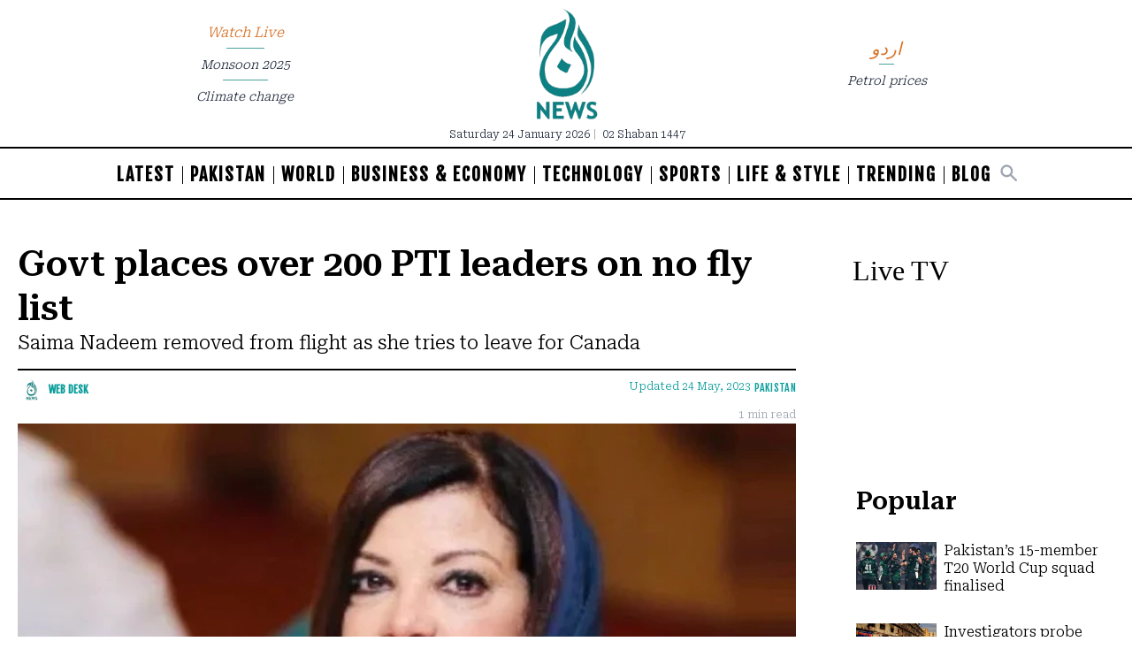

--- FILE ---
content_type: text/html; charset=utf-8
request_url: https://www.google.com/recaptcha/api2/aframe
body_size: 258
content:
<!DOCTYPE HTML><html><head><meta http-equiv="content-type" content="text/html; charset=UTF-8"></head><body><script nonce="TfC7ri330AMnjIgZAr8N1w">/** Anti-fraud and anti-abuse applications only. See google.com/recaptcha */ try{var clients={'sodar':'https://pagead2.googlesyndication.com/pagead/sodar?'};window.addEventListener("message",function(a){try{if(a.source===window.parent){var b=JSON.parse(a.data);var c=clients[b['id']];if(c){var d=document.createElement('img');d.src=c+b['params']+'&rc='+(localStorage.getItem("rc::a")?sessionStorage.getItem("rc::b"):"");window.document.body.appendChild(d);sessionStorage.setItem("rc::e",parseInt(sessionStorage.getItem("rc::e")||0)+1);localStorage.setItem("rc::h",'1769230852682');}}}catch(b){}});window.parent.postMessage("_grecaptcha_ready", "*");}catch(b){}</script></body></html>

--- FILE ---
content_type: text/css; charset=utf-8
request_url: https://english.aaj.tv/_css/newskit.20260114111003.css
body_size: 30694
content:
@charset "UTF-8";*,:after,:before{--tw-border-spacing-x:0;--tw-border-spacing-y:0;--tw-translate-x:0;--tw-translate-y:0;--tw-rotate:0;--tw-skew-x:0;--tw-skew-y:0;--tw-scale-x:1;--tw-scale-y:1;--tw-pan-x: ;--tw-pan-y: ;--tw-pinch-zoom: ;--tw-scroll-snap-strictness:proximity;--tw-gradient-from-position: ;--tw-gradient-via-position: ;--tw-gradient-to-position: ;--tw-ordinal: ;--tw-slashed-zero: ;--tw-numeric-figure: ;--tw-numeric-spacing: ;--tw-numeric-fraction: ;--tw-ring-inset: ;--tw-ring-offset-width:0px;--tw-ring-offset-color:#fff;--tw-ring-color:rgba(147,197,253,0.5);--tw-ring-offset-shadow:0 0 transparent;--tw-ring-shadow:0 0 transparent;--tw-shadow:0 0 transparent;--tw-shadow-colored:0 0 transparent;--tw-blur: ;--tw-brightness: ;--tw-contrast: ;--tw-grayscale: ;--tw-hue-rotate: ;--tw-invert: ;--tw-saturate: ;--tw-sepia: ;--tw-drop-shadow: ;--tw-backdrop-blur: ;--tw-backdrop-brightness: ;--tw-backdrop-contrast: ;--tw-backdrop-grayscale: ;--tw-backdrop-hue-rotate: ;--tw-backdrop-invert: ;--tw-backdrop-opacity: ;--tw-backdrop-saturate: ;--tw-backdrop-sepia: ;--tw-contain-size: ;--tw-contain-layout: ;--tw-contain-paint: ;--tw-contain-style: }::-webkit-backdrop{--tw-border-spacing-x:0;--tw-border-spacing-y:0;--tw-translate-x:0;--tw-translate-y:0;--tw-rotate:0;--tw-skew-x:0;--tw-skew-y:0;--tw-scale-x:1;--tw-scale-y:1;--tw-pan-x: ;--tw-pan-y: ;--tw-pinch-zoom: ;--tw-scroll-snap-strictness:proximity;--tw-gradient-from-position: ;--tw-gradient-via-position: ;--tw-gradient-to-position: ;--tw-ordinal: ;--tw-slashed-zero: ;--tw-numeric-figure: ;--tw-numeric-spacing: ;--tw-numeric-fraction: ;--tw-ring-inset: ;--tw-ring-offset-width:0px;--tw-ring-offset-color:#fff;--tw-ring-color:rgba(147,197,253,0.5);--tw-ring-offset-shadow:0 0 transparent;--tw-ring-shadow:0 0 transparent;--tw-shadow:0 0 transparent;--tw-shadow-colored:0 0 transparent;--tw-blur: ;--tw-brightness: ;--tw-contrast: ;--tw-grayscale: ;--tw-hue-rotate: ;--tw-invert: ;--tw-saturate: ;--tw-sepia: ;--tw-drop-shadow: ;--tw-backdrop-blur: ;--tw-backdrop-brightness: ;--tw-backdrop-contrast: ;--tw-backdrop-grayscale: ;--tw-backdrop-hue-rotate: ;--tw-backdrop-invert: ;--tw-backdrop-opacity: ;--tw-backdrop-saturate: ;--tw-backdrop-sepia: ;--tw-contain-size: ;--tw-contain-layout: ;--tw-contain-paint: ;--tw-contain-style: }::backdrop{--tw-border-spacing-x:0;--tw-border-spacing-y:0;--tw-translate-x:0;--tw-translate-y:0;--tw-rotate:0;--tw-skew-x:0;--tw-skew-y:0;--tw-scale-x:1;--tw-scale-y:1;--tw-pan-x: ;--tw-pan-y: ;--tw-pinch-zoom: ;--tw-scroll-snap-strictness:proximity;--tw-gradient-from-position: ;--tw-gradient-via-position: ;--tw-gradient-to-position: ;--tw-ordinal: ;--tw-slashed-zero: ;--tw-numeric-figure: ;--tw-numeric-spacing: ;--tw-numeric-fraction: ;--tw-ring-inset: ;--tw-ring-offset-width:0px;--tw-ring-offset-color:#fff;--tw-ring-color:rgba(147,197,253,0.5);--tw-ring-offset-shadow:0 0 transparent;--tw-ring-shadow:0 0 transparent;--tw-shadow:0 0 transparent;--tw-shadow-colored:0 0 transparent;--tw-blur: ;--tw-brightness: ;--tw-contrast: ;--tw-grayscale: ;--tw-hue-rotate: ;--tw-invert: ;--tw-saturate: ;--tw-sepia: ;--tw-drop-shadow: ;--tw-backdrop-blur: ;--tw-backdrop-brightness: ;--tw-backdrop-contrast: ;--tw-backdrop-grayscale: ;--tw-backdrop-hue-rotate: ;--tw-backdrop-invert: ;--tw-backdrop-opacity: ;--tw-backdrop-saturate: ;--tw-backdrop-sepia: ;--tw-contain-size: ;--tw-contain-layout: ;--tw-contain-paint: ;--tw-contain-style: }*,:after,:before{box-sizing:border-box;border:0 solid rgba(var(--gray-200-rgb,229 231 235)/var(--tw-bg-opacity,1))}:after,:before{--tw-content:""}:host,html{line-height:1.5;-webkit-text-size-adjust:100%;-moz-tab-size:4;-o-tab-size:4;tab-size:4;font-family:NafeesNaksh,ui-sans-serif,system-ui,sans-serif,Apple Color Emoji,Segoe UI Emoji,Segoe UI Symbol,Noto Color Emoji;font-feature-settings:normal;font-variation-settings:normal;-webkit-tap-highlight-color:transparent}body{margin:0;line-height:inherit}hr{height:0;color:inherit;border-top-width:1px}abbr:where([title]){-webkit-text-decoration:underline dotted;text-decoration:underline dotted}h1,h2,h3,h4,h5,h6{font-size:inherit;font-weight:inherit}a{color:inherit;text-decoration:inherit}b,strong{font-weight:bolder}code,kbd,pre,samp{font-family:ui-monospace,SFMono-Regular,Menlo,Monaco,Consolas,Liberation Mono,Courier New,monospace;font-feature-settings:normal;font-variation-settings:normal;font-size:1em}small{font-size:80%}sub,sup{font-size:75%;line-height:0;position:relative;vertical-align:baseline}sub{bottom:-.25em}sup{top:-.5em}table{text-indent:0;border-color:inherit;border-collapse:collapse}button,input,optgroup,select,textarea{font-family:inherit;font-feature-settings:inherit;font-variation-settings:inherit;font-size:100%;font-weight:inherit;line-height:inherit;letter-spacing:inherit;color:inherit;margin:0;padding:0}button,select{text-transform:none}button,input:where([type=button]),input:where([type=reset]),input:where([type=submit]){-webkit-appearance:button;background-color:transparent;background-image:none}:-moz-focusring{outline:auto}:-moz-ui-invalid{box-shadow:none}progress{vertical-align:baseline}::-webkit-inner-spin-button,::-webkit-outer-spin-button{height:auto}[type=search]{-webkit-appearance:textfield;outline-offset:-2px}::-webkit-search-decoration{-webkit-appearance:none}::-webkit-file-upload-button{-webkit-appearance:button;font:inherit}summary{display:list-item}blockquote,dd,dl,figure,h1,h2,h3,h4,h5,h6,hr,p,pre{margin:0}fieldset{margin:0}fieldset,legend{padding:0}menu,ol,ul{list-style:none;margin:0;padding:0}dialog{padding:0}textarea{resize:vertical}input::-moz-placeholder, textarea::-moz-placeholder{opacity:1;color:rgba(var(--gray-400-rgb,159 166 178)/var(--tw-bg-opacity,1))}input:-ms-input-placeholder, textarea:-ms-input-placeholder{opacity:1;color:rgba(var(--gray-400-rgb,159 166 178)/var(--tw-bg-opacity,1))}input::placeholder,textarea::placeholder{opacity:1;color:rgba(var(--gray-400-rgb,159 166 178)/var(--tw-bg-opacity,1))}[role=button],button{cursor:pointer}:disabled{cursor:default}audio,canvas,embed,iframe,img,object,svg,video{display:block;vertical-align:middle}img,video{max-width:100%;height:auto}[hidden]:where(:not([hidden=until-found])){display:none}[multiple],[type=date],[type=datetime-local],[type=email],[type=month],[type=number],[type=password],[type=search],[type=tel],[type=text],[type=time],[type=url],[type=week],input:where(:not([type])),select,textarea{-webkit-appearance:none;-moz-appearance:none;appearance:none;background-color:#fff;border-color:rgba(var(--gray-500-rgb,107 114 128)/var(--tw-bg-opacity,1));border-width:1px;border-radius:0;padding:.5rem .75rem;font-size:1rem;line-height:1.5rem;--tw-shadow:0 0 transparent}[multiple]:focus,[type=date]:focus,[type=datetime-local]:focus,[type=email]:focus,[type=month]:focus,[type=number]:focus,[type=password]:focus,[type=search]:focus,[type=tel]:focus,[type=text]:focus,[type=time]:focus,[type=url]:focus,[type=week]:focus,input:where(:not([type])):focus,select:focus,textarea:focus{outline:2px solid transparent;outline-offset:2px;--tw-ring-inset:var(--tw-empty,/*!*/ /*!*/);--tw-ring-offset-width:0px;--tw-ring-offset-color:#fff;--tw-ring-color:rgba(var(--blue-600-rgb,16 56 183)/var(--tw-bg-opacity,1));--tw-ring-offset-shadow:var(--tw-ring-inset) 0 0 0 var(--tw-ring-offset-width) var(--tw-ring-offset-color);--tw-ring-shadow:var(--tw-ring-inset) 0 0 0 calc(1px + var(--tw-ring-offset-width)) var(--tw-ring-color);box-shadow:var(--tw-ring-offset-shadow),var(--tw-ring-shadow),var(--tw-shadow);border-color:rgba(var(--blue-600-rgb,16 56 183)/var(--tw-bg-opacity,1))}input::-moz-placeholder, textarea::-moz-placeholder{color:rgba(var(--gray-500-rgb,107 114 128)/var(--tw-bg-opacity,1));opacity:1}input:-ms-input-placeholder, textarea:-ms-input-placeholder{color:rgba(var(--gray-500-rgb,107 114 128)/var(--tw-bg-opacity,1));opacity:1}input::placeholder,textarea::placeholder{color:rgba(var(--gray-500-rgb,107 114 128)/var(--tw-bg-opacity,1));opacity:1}::-webkit-datetime-edit-fields-wrapper{padding:0}::-webkit-date-and-time-value{min-height:1.5em;text-align:inherit}::-webkit-datetime-edit{display:inline-flex}::-webkit-datetime-edit,::-webkit-datetime-edit-day-field,::-webkit-datetime-edit-hour-field,::-webkit-datetime-edit-meridiem-field,::-webkit-datetime-edit-millisecond-field,::-webkit-datetime-edit-minute-field,::-webkit-datetime-edit-month-field,::-webkit-datetime-edit-second-field,::-webkit-datetime-edit-year-field{padding-top:0;padding-bottom:0}select{background-image:url("data:image/svg+xml;charset=utf-8,%3Csvg xmlns='http://www.w3.org/2000/svg' fill='none' viewBox='0 0 20 20'%3E%3Cpath stroke='%236b7280' stroke-linecap='round' stroke-linejoin='round' stroke-width='1.5' d='M6 8l4 4 4-4'/%3E%3C/svg%3E");background-position:right .5rem center;background-repeat:no-repeat;background-size:1.5em 1.5em;padding-right:2.5rem;print-color-adjust:exact}[multiple],[size]:where(select:not([size="1"])){background-image:none;background-position:0 0;background-repeat:unset;background-size:initial;padding-right:.75rem;print-color-adjust:unset}[type=checkbox],[type=radio]{-webkit-appearance:none;-moz-appearance:none;appearance:none;padding:0;print-color-adjust:exact;display:inline-block;vertical-align:middle;background-origin:border-box;-webkit-user-select:none;-moz-user-select:none;-ms-user-select:none;user-select:none;flex-shrink:0;height:1rem;width:1rem;color:rgba(var(--blue-600-rgb,16 56 183)/var(--tw-bg-opacity,1));background-color:#fff;border-color:rgba(var(--gray-500-rgb,107 114 128)/var(--tw-bg-opacity,1));border-width:1px;--tw-shadow:0 0 transparent}[type=checkbox]{border-radius:0}[type=radio]{border-radius:100%}[type=checkbox]:focus,[type=radio]:focus{outline:2px solid transparent;outline-offset:2px;--tw-ring-inset:var(--tw-empty,/*!*/ /*!*/);--tw-ring-offset-width:2px;--tw-ring-offset-color:#fff;--tw-ring-color:rgba(var(--blue-600-rgb,16 56 183)/var(--tw-bg-opacity,1));--tw-ring-offset-shadow:var(--tw-ring-inset) 0 0 0 var(--tw-ring-offset-width) var(--tw-ring-offset-color);--tw-ring-shadow:var(--tw-ring-inset) 0 0 0 calc(2px + var(--tw-ring-offset-width)) var(--tw-ring-color);box-shadow:var(--tw-ring-offset-shadow),var(--tw-ring-shadow),var(--tw-shadow)}[type=checkbox]:checked,[type=radio]:checked{border-color:transparent;background-color:currentColor;background-size:100% 100%;background-position:50%;background-repeat:no-repeat}[type=checkbox]:checked{background-image:url("data:image/svg+xml;charset=utf-8,%3Csvg viewBox='0 0 16 16' fill='%23fff' xmlns='http://www.w3.org/2000/svg'%3E%3Cpath d='M12.207 4.793a1 1 0 010 1.414l-5 5a1 1 0 01-1.414 0l-2-2a1 1 0 011.414-1.414L6.5 9.086l4.293-4.293a1 1 0 011.414 0z'/%3E%3C/svg%3E")}@media (forced-colors:active) {[type=checkbox]:checked{-webkit-appearance:auto;-moz-appearance:auto;appearance:auto}}[type=radio]:checked{background-image:url("data:image/svg+xml;charset=utf-8,%3Csvg viewBox='0 0 16 16' fill='%23fff' xmlns='http://www.w3.org/2000/svg'%3E%3Ccircle cx='8' cy='8' r='3'/%3E%3C/svg%3E")}@media (forced-colors:active) {[type=radio]:checked{-webkit-appearance:auto;-moz-appearance:auto;appearance:auto}}[type=checkbox]:checked:focus,[type=checkbox]:checked:hover,[type=radio]:checked:focus,[type=radio]:checked:hover{border-color:transparent;background-color:currentColor}[type=checkbox]:indeterminate{background-image:url("data:image/svg+xml;charset=utf-8,%3Csvg xmlns='http://www.w3.org/2000/svg' fill='none' viewBox='0 0 16 16'%3E%3Cpath stroke='%23fff' stroke-linecap='round' stroke-linejoin='round' stroke-width='2' d='M4 8h8'/%3E%3C/svg%3E");border-color:transparent;background-color:currentColor;background-size:100% 100%;background-position:50%;background-repeat:no-repeat}@media (forced-colors:active) {[type=checkbox]:indeterminate{-webkit-appearance:auto;-moz-appearance:auto;appearance:auto}}[type=checkbox]:indeterminate:focus,[type=checkbox]:indeterminate:hover{border-color:transparent;background-color:currentColor}[type=file]{background:unset;border-color:inherit;border-width:0;border-radius:0;padding:0;font-size:unset;line-height:inherit}[type=file]:focus{outline:1px solid ButtonText;outline:1px auto -webkit-focus-ring-color}.\!container{width:100%!important}.container{width:100%}@media (min-width:720px){.\!container{max-width:720px!important}.container{max-width:720px}}@media (min-width:960px){.\!container{max-width:960px!important}.container{max-width:960px}}@media (min-width:1280px){.\!container{max-width:1280px!important}.container{max-width:1280px}}.form-input,.form-multiselect,.form-select,.form-textarea{-webkit-appearance:none;-moz-appearance:none;appearance:none;background-color:#fff;border-color:rgba(var(--gray-500-rgb,107 114 128)/var(--tw-bg-opacity,1));border-width:1px;border-radius:0;padding:.5rem .75rem;font-size:1rem;line-height:1.5rem;--tw-shadow:0 0 transparent}.form-input:focus,.form-multiselect:focus,.form-select:focus,.form-textarea:focus{outline:2px solid transparent;outline-offset:2px;--tw-ring-inset:var(--tw-empty,/*!*/ /*!*/);--tw-ring-offset-width:0px;--tw-ring-offset-color:#fff;--tw-ring-color:rgba(var(--blue-600-rgb,16 56 183)/var(--tw-bg-opacity,1));--tw-ring-offset-shadow:var(--tw-ring-inset) 0 0 0 var(--tw-ring-offset-width) var(--tw-ring-offset-color);--tw-ring-shadow:var(--tw-ring-inset) 0 0 0 calc(1px + var(--tw-ring-offset-width)) var(--tw-ring-color);box-shadow:var(--tw-ring-offset-shadow),var(--tw-ring-shadow),var(--tw-shadow);border-color:rgba(var(--blue-600-rgb,16 56 183)/var(--tw-bg-opacity,1))}.form-input::-moz-placeholder, .form-textarea::-moz-placeholder{color:rgba(var(--gray-500-rgb,107 114 128)/var(--tw-bg-opacity,1));opacity:1}.form-input:-ms-input-placeholder, .form-textarea:-ms-input-placeholder{color:rgba(var(--gray-500-rgb,107 114 128)/var(--tw-bg-opacity,1));opacity:1}.form-input::placeholder,.form-textarea::placeholder{color:rgba(var(--gray-500-rgb,107 114 128)/var(--tw-bg-opacity,1));opacity:1}.form-input::-webkit-datetime-edit-fields-wrapper{padding:0}.form-input::-webkit-date-and-time-value{min-height:1.5em;text-align:inherit}.form-input::-webkit-datetime-edit{display:inline-flex}.form-input::-webkit-datetime-edit,.form-input::-webkit-datetime-edit-day-field,.form-input::-webkit-datetime-edit-hour-field,.form-input::-webkit-datetime-edit-meridiem-field,.form-input::-webkit-datetime-edit-millisecond-field,.form-input::-webkit-datetime-edit-minute-field,.form-input::-webkit-datetime-edit-month-field,.form-input::-webkit-datetime-edit-second-field,.form-input::-webkit-datetime-edit-year-field{padding-top:0;padding-bottom:0}.form-select{background-image:url("data:image/svg+xml;charset=utf-8,%3Csvg xmlns='http://www.w3.org/2000/svg' fill='none' viewBox='0 0 20 20'%3E%3Cpath stroke='%236b7280' stroke-linecap='round' stroke-linejoin='round' stroke-width='1.5' d='M6 8l4 4 4-4'/%3E%3C/svg%3E");background-position:right .5rem center;background-repeat:no-repeat;background-size:1.5em 1.5em;padding-right:2.5rem;print-color-adjust:exact}.form-select:where([size]:not([size="1"])){background-image:none;background-position:0 0;background-repeat:unset;background-size:initial;padding-right:.75rem;print-color-adjust:unset}.prose{color:var(--tw-prose-body);max-width:65ch}.prose :where(p):not(:where([class~=not-prose],[class~=not-prose] *)){margin-top:1.25em;margin-bottom:1.25em}.prose :where([class~=lead]):not(:where([class~=not-prose],[class~=not-prose] *)){color:var(--tw-prose-lead);font-size:1.25em;line-height:1.6;margin-top:1.2em;margin-bottom:1.2em}.prose :where(a):not(:where([class~=not-prose],[class~=not-prose] *)){color:var(--tw-prose-links);text-decoration:underline;font-weight:500}.prose :where(strong):not(:where([class~=not-prose],[class~=not-prose] *)){color:var(--tw-prose-bold);font-weight:600}.prose :where(a strong):not(:where([class~=not-prose],[class~=not-prose] *)),.prose :where(blockquote strong):not(:where([class~=not-prose],[class~=not-prose] *)),.prose :where(thead th strong):not(:where([class~=not-prose],[class~=not-prose] *)){color:inherit}.prose :where(ol):not(:where([class~=not-prose],[class~=not-prose] *)){list-style-type:decimal;margin-top:1.25em;margin-bottom:1.25em;-webkit-padding-start:1.625em;padding-inline-start:1.625em}.prose :where(ol[type=A]):not(:where([class~=not-prose],[class~=not-prose] *)){list-style-type:upper-alpha}.prose :where(ol[type=a]):not(:where([class~=not-prose],[class~=not-prose] *)){list-style-type:lower-alpha}.prose :where(ol[type=I]):not(:where([class~=not-prose],[class~=not-prose] *)){list-style-type:upper-roman}.prose :where(ol[type=i]):not(:where([class~=not-prose],[class~=not-prose] *)){list-style-type:lower-roman}.prose :where(ol[type="1"]):not(:where([class~=not-prose],[class~=not-prose] *)){list-style-type:decimal}.prose :where(ul):not(:where([class~=not-prose],[class~=not-prose] *)){list-style-type:disc;margin-top:1.25em;margin-bottom:1.25em;-webkit-padding-start:1.625em;padding-inline-start:1.625em}.prose :where(ol>li):not(:where([class~=not-prose],[class~=not-prose] *))::marker{font-weight:400;color:var(--tw-prose-counters)}.prose :where(ul>li):not(:where([class~=not-prose],[class~=not-prose] *))::marker{color:var(--tw-prose-bullets)}.prose :where(dt):not(:where([class~=not-prose],[class~=not-prose] *)){color:var(--tw-prose-headings);font-weight:600;margin-top:1.25em}.prose :where(hr):not(:where([class~=not-prose],[class~=not-prose] *)){border-color:var(--tw-prose-hr);border-top-width:1px;margin-top:3em;margin-bottom:3em}.prose :where(blockquote):not(:where([class~=not-prose],[class~=not-prose] *)){font-weight:500;font-style:italic;color:var(--tw-prose-quotes);border-inline-start-width:.25rem;border-inline-start-color:var(--tw-prose-quote-borders);quotes:"\201C""\201D""\2018""\2019";margin-top:1.6em;margin-bottom:1.6em;-webkit-padding-start:1em;padding-inline-start:1em}.prose :where(blockquote p:first-of-type):not(:where([class~=not-prose],[class~=not-prose] *)):before{content:open-quote}.prose :where(blockquote p:last-of-type):not(:where([class~=not-prose],[class~=not-prose] *)):after{content:close-quote}.prose :where(h1):not(:where([class~=not-prose],[class~=not-prose] *)){color:var(--tw-prose-headings);font-weight:800;font-size:2.25em;margin-top:0;margin-bottom:.8888889em;line-height:1.1111111}.prose :where(h1 strong):not(:where([class~=not-prose],[class~=not-prose] *)){font-weight:900;color:inherit}.prose :where(h2):not(:where([class~=not-prose],[class~=not-prose] *)){color:var(--tw-prose-headings);font-weight:700;font-size:1.5em;margin-top:2em;margin-bottom:1em;line-height:1.3333333}.prose :where(h2 strong):not(:where([class~=not-prose],[class~=not-prose] *)){font-weight:800;color:inherit}.prose :where(h3):not(:where([class~=not-prose],[class~=not-prose] *)){color:var(--tw-prose-headings);font-weight:600;font-size:1.25em;margin-top:1.6em;margin-bottom:.6em;line-height:1.6}.prose :where(h3 strong):not(:where([class~=not-prose],[class~=not-prose] *)){font-weight:700;color:inherit}.prose :where(h4):not(:where([class~=not-prose],[class~=not-prose] *)){color:var(--tw-prose-headings);font-weight:600;margin-top:1.5em;margin-bottom:.5em;line-height:1.5}.prose :where(h4 strong):not(:where([class~=not-prose],[class~=not-prose] *)){font-weight:700;color:inherit}.prose :where(img):not(:where([class~=not-prose],[class~=not-prose] *)){margin-top:2em;margin-bottom:2em}.prose :where(picture):not(:where([class~=not-prose],[class~=not-prose] *)){display:block;margin-top:2em;margin-bottom:2em}.prose :where(video):not(:where([class~=not-prose],[class~=not-prose] *)){margin-top:2em;margin-bottom:2em}.prose :where(kbd):not(:where([class~=not-prose],[class~=not-prose] *)){font-weight:500;font-family:inherit;color:var(--tw-prose-kbd);box-shadow:0 0 0 1px rgb(var(--tw-prose-kbd-shadows)/10%),0 3px 0 rgb(var(--tw-prose-kbd-shadows)/10%);font-size:.875em;border-radius:.3125rem;padding-top:.1875em;-webkit-padding-end:.375em;padding-inline-end:.375em;padding-bottom:.1875em;-webkit-padding-start:.375em;padding-inline-start:.375em}.prose :where(code):not(:where([class~=not-prose],[class~=not-prose] *)){color:var(--tw-prose-code);font-weight:600;font-size:.875em}.prose :where(code):not(:where([class~=not-prose],[class~=not-prose] *)):after,.prose :where(code):not(:where([class~=not-prose],[class~=not-prose] *)):before{content:"`"}.prose :where(a code):not(:where([class~=not-prose],[class~=not-prose] *)),.prose :where(h1 code):not(:where([class~=not-prose],[class~=not-prose] *)){color:inherit}.prose :where(h2 code):not(:where([class~=not-prose],[class~=not-prose] *)){color:inherit;font-size:.875em}.prose :where(h3 code):not(:where([class~=not-prose],[class~=not-prose] *)){color:inherit;font-size:.9em}.prose :where(blockquote code):not(:where([class~=not-prose],[class~=not-prose] *)),.prose :where(h4 code):not(:where([class~=not-prose],[class~=not-prose] *)),.prose :where(thead th code):not(:where([class~=not-prose],[class~=not-prose] *)){color:inherit}.prose :where(pre):not(:where([class~=not-prose],[class~=not-prose] *)){color:var(--tw-prose-pre-code);background-color:var(--tw-prose-pre-bg);overflow-x:auto;font-weight:400;font-size:.875em;line-height:1.7142857;margin-top:1.7142857em;margin-bottom:1.7142857em;border-radius:.375rem;padding-top:.8571429em;-webkit-padding-end:1.1428571em;padding-inline-end:1.1428571em;padding-bottom:.8571429em;-webkit-padding-start:1.1428571em;padding-inline-start:1.1428571em}.prose :where(pre code):not(:where([class~=not-prose],[class~=not-prose] *)){background-color:transparent;border-width:0;border-radius:0;padding:0;font-weight:inherit;color:inherit;font-size:inherit;font-family:inherit;line-height:inherit}.prose :where(pre code):not(:where([class~=not-prose],[class~=not-prose] *)):after,.prose :where(pre code):not(:where([class~=not-prose],[class~=not-prose] *)):before{content:none}.prose :where(table):not(:where([class~=not-prose],[class~=not-prose] *)){width:100%;table-layout:auto;margin-top:2em;margin-bottom:2em;font-size:.875em;line-height:1.7142857}.prose :where(thead):not(:where([class~=not-prose],[class~=not-prose] *)){border-bottom-width:1px;border-bottom-color:var(--tw-prose-th-borders)}.prose :where(thead th):not(:where([class~=not-prose],[class~=not-prose] *)){color:var(--tw-prose-headings);font-weight:600;vertical-align:bottom;-webkit-padding-end:.5714286em;padding-inline-end:.5714286em;padding-bottom:.5714286em;-webkit-padding-start:.5714286em;padding-inline-start:.5714286em}.prose :where(tbody tr):not(:where([class~=not-prose],[class~=not-prose] *)){border-bottom-width:1px;border-bottom-color:var(--tw-prose-td-borders)}.prose :where(tbody tr:last-child):not(:where([class~=not-prose],[class~=not-prose] *)){border-bottom-width:0}.prose :where(tbody td):not(:where([class~=not-prose],[class~=not-prose] *)){vertical-align:baseline}.prose :where(tfoot):not(:where([class~=not-prose],[class~=not-prose] *)){border-top-width:1px;border-top-color:var(--tw-prose-th-borders)}.prose :where(tfoot td):not(:where([class~=not-prose],[class~=not-prose] *)){vertical-align:top}.prose :where(th,td):not(:where([class~=not-prose],[class~=not-prose] *)){text-align:start}.prose :where(figure>*):not(:where([class~=not-prose],[class~=not-prose] *)){margin-top:0;margin-bottom:0}.prose :where(figcaption):not(:where([class~=not-prose],[class~=not-prose] *)){color:var(--tw-prose-captions);font-size:.875em;line-height:1.4285714;margin-top:.8571429em}.prose{--tw-prose-body:#374151;--tw-prose-headings:#111827;--tw-prose-lead:#4b5563;--tw-prose-links:#111827;--tw-prose-bold:#111827;--tw-prose-counters:#6b7280;--tw-prose-bullets:#d1d5db;--tw-prose-hr:#e5e7eb;--tw-prose-quotes:#111827;--tw-prose-quote-borders:#e5e7eb;--tw-prose-captions:#6b7280;--tw-prose-kbd:#111827;--tw-prose-kbd-shadows:17 24 39;--tw-prose-code:#111827;--tw-prose-pre-code:#e5e7eb;--tw-prose-pre-bg:#1f2937;--tw-prose-th-borders:#d1d5db;--tw-prose-td-borders:#e5e7eb;--tw-prose-invert-body:#d1d5db;--tw-prose-invert-headings:#fff;--tw-prose-invert-lead:#9ca3af;--tw-prose-invert-links:#fff;--tw-prose-invert-bold:#fff;--tw-prose-invert-counters:#9ca3af;--tw-prose-invert-bullets:#4b5563;--tw-prose-invert-hr:#374151;--tw-prose-invert-quotes:#f3f4f6;--tw-prose-invert-quote-borders:#374151;--tw-prose-invert-captions:#9ca3af;--tw-prose-invert-kbd:#fff;--tw-prose-invert-kbd-shadows:255 255 255;--tw-prose-invert-code:#fff;--tw-prose-invert-pre-code:#d1d5db;--tw-prose-invert-pre-bg:rgba(0,0,0,0.5);--tw-prose-invert-th-borders:#4b5563;--tw-prose-invert-td-borders:#374151;font-size:1rem;line-height:1.75}.prose :where(picture>img):not(:where([class~=not-prose],[class~=not-prose] *)){margin-top:0;margin-bottom:0}.prose :where(li):not(:where([class~=not-prose],[class~=not-prose] *)){margin-top:.5em;margin-bottom:.5em}.prose :where(ol>li):not(:where([class~=not-prose],[class~=not-prose] *)),.prose :where(ul>li):not(:where([class~=not-prose],[class~=not-prose] *)){-webkit-padding-start:.375em;padding-inline-start:.375em}.prose :where(.prose>ul>li p):not(:where([class~=not-prose],[class~=not-prose] *)){margin-top:.75em;margin-bottom:.75em}.prose :where(.prose>ul>li>p:first-child):not(:where([class~=not-prose],[class~=not-prose] *)){margin-top:1.25em}.prose :where(.prose>ul>li>p:last-child):not(:where([class~=not-prose],[class~=not-prose] *)){margin-bottom:1.25em}.prose :where(.prose>ol>li>p:first-child):not(:where([class~=not-prose],[class~=not-prose] *)){margin-top:1.25em}.prose :where(.prose>ol>li>p:last-child):not(:where([class~=not-prose],[class~=not-prose] *)){margin-bottom:1.25em}.prose :where(ul ul,ul ol,ol ul,ol ol):not(:where([class~=not-prose],[class~=not-prose] *)){margin-top:.75em;margin-bottom:.75em}.prose :where(dl):not(:where([class~=not-prose],[class~=not-prose] *)){margin-top:1.25em;margin-bottom:1.25em}.prose :where(dd):not(:where([class~=not-prose],[class~=not-prose] *)){margin-top:.5em;-webkit-padding-start:1.625em;padding-inline-start:1.625em}.prose :where(h2+*):not(:where([class~=not-prose],[class~=not-prose] *)),.prose :where(h3+*):not(:where([class~=not-prose],[class~=not-prose] *)),.prose :where(h4+*):not(:where([class~=not-prose],[class~=not-prose] *)),.prose :where(hr+*):not(:where([class~=not-prose],[class~=not-prose] *)){margin-top:0}.prose :where(thead th:first-child):not(:where([class~=not-prose],[class~=not-prose] *)){-webkit-padding-start:0;padding-inline-start:0}.prose :where(thead th:last-child):not(:where([class~=not-prose],[class~=not-prose] *)){-webkit-padding-end:0;padding-inline-end:0}.prose :where(tbody td,tfoot td):not(:where([class~=not-prose],[class~=not-prose] *)){padding-top:.5714286em;-webkit-padding-end:.5714286em;padding-inline-end:.5714286em;padding-bottom:.5714286em;-webkit-padding-start:.5714286em;padding-inline-start:.5714286em}.prose :where(tbody td:first-child,tfoot td:first-child):not(:where([class~=not-prose],[class~=not-prose] *)){-webkit-padding-start:0;padding-inline-start:0}.prose :where(tbody td:last-child,tfoot td:last-child):not(:where([class~=not-prose],[class~=not-prose] *)){-webkit-padding-end:0;padding-inline-end:0}.prose :where(figure):not(:where([class~=not-prose],[class~=not-prose] *)){margin-top:2em;margin-bottom:2em}.prose :where(.prose>:first-child):not(:where([class~=not-prose],[class~=not-prose] *)){margin-top:0}.prose :where(.prose>:last-child):not(:where([class~=not-prose],[class~=not-prose] *)){margin-bottom:0}.container{margin-left:auto;margin-right:auto;padding-left:.5rem;padding-right:.5rem}@media (min-width:960px){.container{margin-left:auto;margin-right:auto;padding-left:1rem;padding-right:1rem}}@font-face{font-family:Geeza Pro;src:local("Geeza Pro"),local("GeezaPro-Regular");unicode-range:U+06??,U+0750-077f,U+fb50-fdff,U+fe70-feff}@font-face{font-family:NafeesNastaleeq;font-style:normal;font-weight:400;unicode-range:U+06??,U+0750-077f,U+fb50-fdff,U+fe70-feff;src:url(https://cdn.jsdelivr.net/npm/urdu-web-fonts@1.0.3/Nafees-Nastaleeq/fonts/Nafees-Nastaleeq.woff) format("woff")}@font-face{font-family:NafeesNaksh;font-style:normal;font-weight:400;unicode-range:U+06??,U+0750-077f,U+fb50-fdff,U+fe70-feff;src:url(https://cdn.jsdelivr.net/npm/urdu-web-fonts@1.0.3/Nafees-Web-Naskh/fonts/Nafees-Web-Naskh.woff) format("woff")}.btn{display:inline-flex;align-items:center;border-color:transparent;padding:.125rem .5rem;font-family:NafeesNaksh,ui-sans-serif,system-ui,sans-serif,Apple Color Emoji,Segoe UI Emoji,Segoe UI Symbol,Noto Color Emoji;font-size:var(--font-xs,.75rem);line-height:var(--font-xs-lineheight,1rem);font-weight:500;text-transform:uppercase;line-height:1rem}.btn:hover{opacity:.75}.btn-lg{padding:.125rem .75rem;font-size:var(--font-sm,.875rem);line-height:var(--font-sm-lineheight,1.25rem);font-weight:500;line-height:1.5rem}.btn-label{background-color:transparent;padding-left:0;padding-right:0;font-weight:300}.triangle-bl,.triangle-br,.triangle-tl,.triangle-tr{position:relative;border-color:#ccc}.triangle-tl:after{content:"";position:absolute;top:0;left:0;border-right:15px solid transparent;border-bottom:45px solid transparent;border-left-width:10px;border-left-color:inherit}.triangle-tr:after{content:"";position:absolute;top:0;right:0;border-left:15px solid transparent;border-bottom:45px solid transparent;border-right-width:10px;border-right-color:inherit}.triangle-br:after{content:"";position:absolute;bottom:0;right:0;border-left:15px solid transparent;border-top:10px solid transparent;border-right-width:45px;border-right-color:inherit}.triangle-bl:after{content:"";position:absolute;bottom:0;left:0;border-right:15px solid transparent;border-top:45px solid transparent;border-left-width:10px;border-left-color:inherit}.scrollbar-hide::-webkit-scrollbar{display:none}.scrollbar-hide{-ms-overflow-style:none;scrollbar-width:none}.uptick:after{content:"\00a0\25b2"}.downtick:after{content:"\00a0\25bc"}.ticker>div{-webkit-animation:fx-ticker 30s linear infinite;animation:fx-ticker 30s linear infinite}.ticker:hover>div{-webkit-animation-play-state:paused;animation-play-state:paused}.ticker-30>div{-webkit-animation-duration:30s;animation-duration:30s}.ticker-60>div{-webkit-animation-duration:60s;animation-duration:60s}.ticker-90>div{-webkit-animation-duration:90s;animation-duration:90s}@-webkit-keyframes fx-ticker{to{transform:translateX(-100%)}}@keyframes fx-ticker{to{transform:translateX(-100%)}}@-webkit-keyframes fx-pulse{50%{opacity:.5}to{opacity:1}}@keyframes fx-pulse{50%{opacity:.5}to{opacity:1}}.active\:fx-pulse:active,.focus\:fx-pulse:focus,.fx-pulse,.hover\:fx-pulse:hover{-webkit-animation:fx-pulse 1.5s linear infinite;animation:fx-pulse 1.5s linear infinite}.nav-w{display:block;padding:.5rem 2rem;font-size:var(--font-xs,.75rem);line-height:var(--font-xs-lineheight,1rem);font-weight:300;text-transform:uppercase;line-height:1.25rem;color:rgba(var(--gray-600-rgb,75 85 99)/var(--tw-bg-opacity,1));transition-property:color,background-color,border-color,fill,stroke,opacity,box-shadow,transform,filter,-webkit-text-decoration-color,-webkit-backdrop-filter;transition-property:color,background-color,border-color,text-decoration-color,fill,stroke,opacity,box-shadow,transform,filter,backdrop-filter;transition-property:color,background-color,border-color,text-decoration-color,fill,stroke,opacity,box-shadow,transform,filter,backdrop-filter,-webkit-text-decoration-color,-webkit-backdrop-filter;transition-duration:.15s;transition-timing-function:cubic-bezier(.4,0,.2,1)}.nav-w:hover{background-color:rgba(var(--beige-400-rgb,240 232 215)/var(--tw-bg-opacity,1))}.nav-w:focus,.nav-w:hover{color:rgba(var(--gray-800-rgb,37 47 63)/var(--tw-bg-opacity,1))}.nav-w:focus{border-color:rgba(var(--gray-300-rgb,210 214 220)/var(--tw-bg-opacity,1));background-color:rgba(var(--azure-600-rgb,206 218 223)/var(--tw-bg-opacity,1));outline:2px solid transparent;outline-offset:2px}.nav-a{display:flex;width:7.5rem;font-size:var(--font-sm,.875rem);line-height:var(--font-sm-lineheight,1.25rem);font-weight:600}.nav-a:hover,.nav-aa:hover{color:rgba(var(--orange-800-rgb,181 91 34)/var(--tw-bg-opacity,1))}.nav-aa:not(:last-child):after{color:rgba(var(--gray-400-rgb,159 166 178)/var(--tw-bg-opacity,1));content:"\a0\2022\a0"}.nav-p{margin-left:2rem;display:inline-flex;align-items:center;border-bottom-width:1px;border-color:transparent;padding-left:.25rem;padding-right:.25rem;padding-top:.25rem;font-size:var(--font-sm,.875rem);line-height:var(--font-sm-lineheight,1.25rem);font-weight:500;line-height:1.25rem;color:rgba(var(--gray-500-rgb,107 114 128)/var(--tw-bg-opacity,1));transition-property:color,background-color,border-color,fill,stroke,opacity,box-shadow,transform,filter,-webkit-text-decoration-color,-webkit-backdrop-filter;transition-property:color,background-color,border-color,text-decoration-color,fill,stroke,opacity,box-shadow,transform,filter,backdrop-filter;transition-property:color,background-color,border-color,text-decoration-color,fill,stroke,opacity,box-shadow,transform,filter,backdrop-filter,-webkit-text-decoration-color,-webkit-backdrop-filter;transition-duration:.15s;transition-timing-function:cubic-bezier(.4,0,.2,1)}.nav-p:focus,.nav-p:hover{border-color:rgba(var(--gray-300-rgb,210 214 220)/var(--tw-bg-opacity,1));color:rgba(var(--gray-700-rgb,55 65 81)/var(--tw-bg-opacity,1));outline:2px solid transparent;outline-offset:2px}@media print{.print\:hidden{display:none}}div.media,figure.media{position:relative;clear:both;max-width:100%;overflow:hidden}.media__item{position:relative;display:block;text-align:center;padding:0 0 60%;-webkit-user-select:none;-khtml-user-select:none;-moz-user-select:-moz-none;-ms-user-select:none}.media__item iframe,.media__item img{position:absolute;top:0;right:0;bottom:0;left:0;margin:auto;max-height:100%;max-width:100%}.media__item iframe{border-style:none}.media__item__overlay{position:absolute;background-color:transparent;top:10%;left:5%;z-index:9999999;width:90%;height:70%}@media (max-width:720px){.media__item__overlay{display:hidden}}.media__item--relative iframe{position:relative;max-height:none}.media__item--twitter iframe{max-height:none}.media__item--twitter .twitter-tweet-rendered{margin-left:auto;margin-right:auto}.media__item--vimeo{padding-bottom:56.5%}.media__item--soundcloud{padding-bottom:24%}.media__item--youtube{padding-bottom:56.25%}.media__item--issuu iframe{height:625px}.media__item--scribe iframe{width:1px;min-width:100%}.media__item--vignette>:after{opacity:.35}.media__item--vignette-light>:after,.media__item--vignette>:after{position:absolute;top:0;left:0;height:100%;width:100%;background-color:var(--black,#000);content:""}.media__item--vignette-light>:after{opacity:.1}.media__item--transparent{background-color:transparent}.media__item--40{padding-bottom:40%}.media__item--50{padding-bottom:50%}.media__item--60{padding-bottom:60%}.media__item--80{padding-bottom:80%}.media__item--100{padding-bottom:100%}.media__item--120{padding-bottom:120%}.media__item--140{padding-bottom:140%}.media__title{display:block;font-weight:700;text-align:initial}.media__caption{margin-bottom:0;overflow:hidden;vertical-align:top;line-height:1.5rem;padding:.45em}.media__caption em,.media__caption strong{display:contents}.media__caption--black{background-color:var(--black,#000);color:var(--white,#fff);opacity:.85}.media__caption--white{background-color:var(--white,#fff);color:var(--black,#000)}.media__caption--overlay{position:absolute;bottom:0;left:0;width:100%;overflow-y:auto;overflow-x:hidden;max-height:35%;opacity:.85;transition:opacity .25s ease-in-out}.media__caption--reveal{opacity:0;-webkit-backface-visibility:hidden;backface-visibility:hidden}.media__icon-video:after{position:absolute;top:50%;left:50%;margin-top:-20px;margin-left:-20px;content:url("[data-uri]");pointer-events:none}.media--left{float:left;clear:left;margin-right:0}@media (min-width:720px){.media--left{padding-right:.5rem}}.media--right{float:right;clear:right;margin-left:0}@media (min-width:720px){.media--right{padding-left:.5rem}}.media--left .media__item--scribe{margin-right:.25rem}.media--right .media__item--scribe{margin-left:.25rem}.media--center{clear:both;margin-right:auto;margin-left:auto}.media__caption--overlay:hover{opacity:.5}.media--focus{height:auto;overflow:hidden}.media--focus .media__item{direction:ltr}.media--focus img{max-width:none;max-height:none;margin:auto;left:50%;width:auto;height:100%;transform:translateX(-50%)}.rtl .media--focus img{right:auto;transform:translateX(50%)}.media--uneven .media__item:not(.media__item--youtube):not(.media__item--vimeo):not(.media__item--soundcloud):not(.media__item--scribe){padding:0}.media--uneven img{position:relative;width:auto;max-width:100%}.media--stretch img{width:100%}.media--fill img{height:100%;width:100%}.media--expand-25{width:125%;height:125%;margin-left:-12.5%}.media--expand-25 img{width:100%}.media--lastrow,.media--lastrow img{margin-bottom:0}.media:hover .media__caption--reveal{opacity:1;transition:opacity .5s}.media__item--zoomable{cursor:url("[data-uri]"),zoom-in;cursor:-moz-zoom-in}.media__item--zoomable:before{position:absolute;z-index:10;display:block;background-color:var(--white,#fff);opacity:.7;bottom:5px;left:10px;padding:3px;content:url("[data-uri]");border-radius:5px}[dir=rtl] .media--expand-25{margin-right:-12.5%;margin-left:inherit}.box__group--overlay{position:absolute;bottom:0;z-index:50;width:100%;opacity:.85}.box__group--overlay-image{background-image:url([data-uri]);opacity:1}.box__group--overlay-center{left:25%;max-width:50%}@media (max-width:720px){.box .media--left,[dir=rtl] .box .media--left{float:none;margin-right:0}.box .media--right,[dir=rtl] .box .media--right{float:none;margin-left:0}.media--expand-25{margin-left:0;height:100%;width:100%}}img:-moz-loading{visibility:hidden}.media--punchout,.modifier--main-images-punchout .story__content .media.sm\:w-full:not(.media--center){width:100vw;position:relative;left:50%;right:50%;margin-left:-50vw;margin-right:-50vw;margin-bottom:20px;max-width:100vw;padding:0;float:none}.media--punchout img,.modifier--main-images-punchout .story__content .media.sm\:w-full:not(.media--center) img{width:100%;height:auto;display:block;-o-object-fit:cover;object-fit:cover;max-width:100%}.slideshow{position:relative;overflow:hidden;white-space:nowrap}.slideshow.media{margin-bottom:0;overflow:hidden}.slideshow__pager{position:absolute;top:12px;right:12px;z-index:100;display:none;-webkit-user-select:none;-khtml-user-select:none;-moz-user-select:-moz-none;-ms-user-select:none}.slideshow__pager li{list-style-type:none;float:left;margin:0 2px}.slideshow__pager li span{color:#ddd;cursor:pointer}.slideshow__pager li span:after{content:"O "}.slideshow__pager li.slick-active span{color:#d69746}.slideshow__pager li.slick-active span:after{content:"O "}.slideshow__pager--left{left:0}.slideshow__navs,.slideshow__next,.slideshow__prev{position:absolute;top:50%;z-index:100;display:none;height:55px;padding:0 3px;margin:0;font-family:Georgia;font-size:50px;line-height:50px;color:#911;background:#eee;opacity:1;-webkit-user-select:none;-khtml-user-select:none;-moz-user-select:-moz-none;-ms-user-select:none}.slideshow__prev{right:auto;left:0;border-radius:0 5px 5px 0}.slideshow__prev:hover{padding-left:10px}.slideshow__next{right:0;left:auto;border-radius:5px 0 0 5px}.slideshow__next:hover{padding-right:10px}.slideshow__pager:hover .slideshow__next,.slideshow__pager:hover .slideshow__prev{opacity:.65;transition:.3s}.slideshow__slide .slideshow__slide__label{position:absolute;top:0;left:0;color:#fff;font-family:arial;z-index:999;padding:5px 8px;background:#1a1a1a;opacity:.75}.slideshow__slide--horizontal{position:relative;display:inline-flex;justify-content:center;align-items:center;white-space:normal;vertical-align:top}.slideshow__slide--horizontal article{width:100%}.slideshow--list .slideshow--list .media,.slideshow--list .slideshow--row .media,.slideshow--row .slideshow--list .media,.slideshow--row .slideshow--row .media{margin-bottom:2px}.slideshow--white .slideshow__next,.slideshow--white .slideshow__next:hover,.slideshow--white .slideshow__prev,.slideshow--white .slideshow__prev:hover{color:#fff;background-color:transparent}.slideshow--table{border-collapse:collapse;display:table}.slideshow--table>div{display:table-row}.slideshow--table .slideshow--row__item{display:table-cell}.slideshow--row div.slideshow--row__item{opacity:.65}.slideshow--row div.slideshow--row__item.active{opacity:1}.slideshow--row.carousel{max-height:1px}.slideshow-nav--visible .slideshow__next,.slideshow-nav--visible .slideshow__prev{display:block;opacity:.65}@media (max-width:991px){.md-slideshow-nav--visible .slideshow__next,.md-slideshow-nav--visible .slideshow__prev{display:block;opacity:.65}}@media (max-width:767px){.sm-slideshow-nav--visible .slideshow__next,.sm-slideshow-nav--visible .slideshow__prev{display:block;opacity:.65}}.slick-slider.slideshow{white-space:normal}.slideshow .slick-current.slick-active .media{opacity:1}.slideshow:hover .slideshow__pager .active{font-weight:700;color:red}.slideshow__prev:after,[dir=rtl] .slideshow__next:after{content:"‹"}.slideshow__next:after,[dir=rtl] .slideshow__prev:after{content:"›"}[dir=rtl] .slideshow__pager{right:auto;left:12px}.story__content{.slideshow{.slick-arrow{opacity:.5}@media (min-width:767px){&.media--right{padding-left:0;margin-left:.5rem}&.media--left{padding-right:0;margin-right:.5rem}}}}.carousel .slideshow__slide>.media,.carousel .slideshow__slide>div{opacity:.65;-moz-filter:saturate(70%);-o-filter:saturate(70%);filter:saturate(70%)}.carousel .slideshow__slide>.media.active,.carousel .slideshow__slide>.media:hover,.carousel .slideshow__slide>div.active,.carousel .slideshow__slide>div:hover{opacity:1;-moz-filter:saturate(100%);-o-filter:saturate(100%);filter:saturate(100%)}.carousel .slideshow__slide>.media:hover,.carousel .slideshow__slide>div:hover{cursor:pointer}.carousel--vertical img{margin-right:5px;margin-bottom:5px}@media (max-width:575px){.xs-slideshow-nav--visible .slideshow__next,.xs-slideshow-nav--visible .slideshow__prev{display:block;opacity:.65}.slideshow--table,.slideshow--table .slideshow--row__item,.slideshow--table>div{display:block}.slideshow--row__item{width:100%!important}}.sr-only{position:absolute;width:1px;height:1px;padding:0;margin:-1px;overflow:hidden;clip:rect(0,0,0,0);white-space:nowrap;border-width:0}.pointer-events-none{pointer-events:none}.pointer-events-auto{pointer-events:auto}.visible{visibility:visible}.invisible{visibility:hidden}.collapse{visibility:collapse}.static{position:static}.fixed{position:fixed}.absolute{position:absolute}.relative{position:relative}.sticky{position:-webkit-sticky;position:sticky}.-inset-px{inset:-1px}.inset-0{inset:0}.inset-x-0{left:0;right:0}.inset-y-0{top:0;bottom:0}.-bottom-2\.5{bottom:-.625rem}.-bottom-4{bottom:-1rem}.-left-1\.5{left:-.375rem}.-right-1{right:-.25rem}.-right-1\.5{right:-.375rem}.-top-1{top:-.25rem}.-top-4{top:-1rem}.-top-8{top:-2rem}.bottom-0{bottom:0}.bottom-1{bottom:.25rem}.bottom-10{bottom:2.5rem}.bottom-2{bottom:.5rem}.bottom-3\.5{bottom:.875rem}.bottom-4{bottom:1rem}.bottom-6{bottom:1.5rem}.end-1{inset-inline-end:.25rem}.left-0{left:0}.left-1{left:.25rem}.left-1\/10{left:10%}.left-1\/2{left:50%}.left-1\/4{left:25%}.left-3\.5{left:.875rem}.left-4{left:1rem}.left-6{left:1.5rem}.left-\[max\(-7rem\2c calc\(50\%-52rem\)\)\]{left:max(-7rem,calc(50% - 52rem))}.left-\[max\(45rem\2c calc\(50\%\+8rem\)\)\]{left:max(45rem,calc(50% + 8rem))}.left-auto{left:auto}.right-0{right:0}.right-0\.5{right:.125rem}.right-1{right:.25rem}.right-1\/10{right:10%}.right-4{right:1rem}.right-6{right:1.5rem}.right-auto{right:auto}.top-0{top:0}.top-1{top:.25rem}.top-1\/2{top:50%}.top-1\/3{top:33.333333%}.top-10{top:2.5rem}.top-11{top:2.75rem}.top-20{top:5rem}.top-24{top:6rem}.top-3\/4{top:75%}.top-4{top:1rem}.top-5{top:1.25rem}.top-6{top:1.5rem}.top-7{top:1.75rem}.top-8{top:2rem}.top-9{top:2.25rem}.top-auto{top:auto}.isolate{isolation:isolate}.-z-10{z-index:-10}.z-0{z-index:0}.z-10{z-index:10}.z-20{z-index:20}.z-40{z-index:40}.z-50{z-index:50}.order-1{order:1}.order-2{order:2}.order-3{order:3}.order-4{order:4}.order-first{order:-9999}.order-last{order:9999}.col-auto{grid-column:auto}.col-span-1{grid-column:span 1/span 1}.col-span-10{grid-column:span 10/span 10}.col-span-12{grid-column:span 12/span 12}.col-span-2{grid-column:span 2/span 2}.col-span-3{grid-column:span 3/span 3}.col-span-4{grid-column:span 4/span 4}.col-span-5{grid-column:span 5/span 5}.col-span-6{grid-column:span 6/span 6}.col-span-7{grid-column:span 7/span 7}.col-span-8{grid-column:span 8/span 8}.col-span-9{grid-column:span 9/span 9}.col-start-1{grid-column-start:1}.col-end-13{grid-column-end:13}.row-start-1{grid-row-start:1}.row-start-2{grid-row-start:2}.row-start-3{grid-row-start:3}.row-start-5{grid-row-start:5}.row-start-6{grid-row-start:6}.float-right{float:right}.float-left{float:left}.float-none{float:none}.clear-left{clear:left}.clear-both{clear:both}.-m-1\.5{margin:-.375rem}.-m-2\.5{margin:-.625rem}.-m-4{margin:-1rem}.-m-6{margin:-1.5rem}.m-0{margin:0}.m-1{margin:.25rem}.m-1\.5{margin:.375rem}.m-1\.75{margin:.4375rem}.m-10{margin:2.5rem}.m-2{margin:.5rem}.m-4{margin:1rem}.m-auto{margin:auto}.-mx-1{margin-left:-.25rem;margin-right:-.25rem}.-mx-10{margin-left:-2.5rem;margin-right:-2.5rem}.-mx-2{margin-left:-.5rem;margin-right:-.5rem}.-mx-3{margin-left:-.75rem;margin-right:-.75rem}.-mx-4{margin-left:-1rem;margin-right:-1rem}.-my-2{margin-top:-.5rem;margin-bottom:-.5rem}.-my-6{margin-top:-1.5rem;margin-bottom:-1.5rem}.mx-0{margin-left:0;margin-right:0}.mx-0\.5{margin-left:.125rem;margin-right:.125rem}.mx-1{margin-left:.25rem;margin-right:.25rem}.mx-10{margin-left:2.5rem;margin-right:2.5rem}.mx-12{margin-left:3rem;margin-right:3rem}.mx-2{margin-left:.5rem;margin-right:.5rem}.mx-3{margin-left:.75rem;margin-right:.75rem}.mx-4{margin-left:1rem;margin-right:1rem}.mx-5{margin-left:1.25rem;margin-right:1.25rem}.mx-6{margin-left:1.5rem;margin-right:1.5rem}.mx-8{margin-left:2rem;margin-right:2rem}.mx-auto{margin-left:auto;margin-right:auto}.my-0{margin-top:0;margin-bottom:0}.my-1{margin-top:.25rem;margin-bottom:.25rem}.my-1\.5{margin-top:.375rem;margin-bottom:.375rem}.my-1\.75{margin-top:.4375rem;margin-bottom:.4375rem}.my-10{margin-top:2.5rem;margin-bottom:2.5rem}.my-2{margin-top:.5rem;margin-bottom:.5rem}.my-20{margin-top:5rem;margin-bottom:5rem}.my-3{margin-top:.75rem;margin-bottom:.75rem}.my-3\.25{margin-top:.8125rem;margin-bottom:.8125rem}.my-3\.5{margin-top:.875rem;margin-bottom:.875rem}.my-3\.75{margin-top:.9375rem;margin-bottom:.9375rem}.my-4{margin-top:1rem;margin-bottom:1rem}.my-5{margin-top:1.25rem;margin-bottom:1.25rem}.my-6{margin-top:1.5rem;margin-bottom:1.5rem}.my-6\.5{margin-top:1.625rem;margin-bottom:1.625rem}.my-6\.75{margin-top:1.6875rem;margin-bottom:1.6875rem}.my-7\.5{margin-top:1.875rem;margin-bottom:1.875rem}.my-8{margin-top:2rem;margin-bottom:2rem}.-mb-2{margin-bottom:-.5rem}.-mb-3{margin-bottom:-.75rem}.-mb-4{margin-bottom:-1rem}.-mb-px{margin-bottom:-1px}.-ml-0\.5{margin-left:-.125rem}.-ml-1{margin-left:-.25rem}.-ml-1\.5{margin-left:-.375rem}.-ml-1\.75{margin-left:-.4375rem}.-ml-2{margin-left:-.5rem}.-ml-3{margin-left:-.75rem}.-ml-4{margin-left:-1rem}.-ml-56{margin-left:-14rem}.-ml-px{margin-left:-1px}.-mr-1{margin-right:-.25rem}.-mr-1\.75{margin-right:-.4375rem}.-mr-2{margin-right:-.5rem}.-mr-2\.5{margin-right:-.625rem}.-mr-3{margin-right:-.75rem}.-mr-3\.25{margin-right:-.8125rem}.-mr-4{margin-right:-1rem}.-mr-56{margin-right:-14rem}.-mr-px{margin-right:-1px}.-ms-1{-webkit-margin-start:-.25rem;margin-inline-start:-.25rem}.-mt-1{margin-top:-.25rem}.-mt-1\.5{margin-top:-.375rem}.-mt-10{margin-top:-2.5rem}.-mt-12{margin-top:-3rem}.-mt-2{margin-top:-.5rem}.-mt-2\.5{margin-top:-.625rem}.-mt-20{margin-top:-5rem}.-mt-3{margin-top:-.75rem}.-mt-3\.5{margin-top:-.875rem}.-mt-4{margin-top:-1rem}.-mt-4\.5{margin-top:-1.125rem}.-mt-5{margin-top:-1.25rem}.-mt-8{margin-top:-2rem}.-mt-px{margin-top:-1px}.mb-0{margin-bottom:0}.mb-0\.5{margin-bottom:.125rem}.mb-1{margin-bottom:.25rem}.mb-1\.5{margin-bottom:.375rem}.mb-1\.75{margin-bottom:.4375rem}.mb-10{margin-bottom:2.5rem}.mb-12{margin-bottom:3rem}.mb-14{margin-bottom:3.5rem}.mb-2{margin-bottom:.5rem}.mb-2\.5{margin-bottom:.625rem}.mb-20{margin-bottom:5rem}.mb-24{margin-bottom:6rem}.mb-3{margin-bottom:.75rem}.mb-3\.25{margin-bottom:.8125rem}.mb-3\.5{margin-bottom:.875rem}.mb-3\.75{margin-bottom:.9375rem}.mb-30{margin-bottom:7.5rem}.mb-4{margin-bottom:1rem}.mb-40{margin-bottom:10rem}.mb-5{margin-bottom:1.25rem}.mb-5\.5{margin-bottom:1.375rem}.mb-6{margin-bottom:1.5rem}.mb-6\.5{margin-bottom:1.625rem}.mb-6\.75{margin-bottom:1.6875rem}.mb-7\.5{margin-bottom:1.875rem}.mb-8{margin-bottom:2rem}.mb-9{margin-bottom:2.25rem}.me-0{-webkit-margin-end:0;margin-inline-end:0}.me-0\.5{-webkit-margin-end:.125rem;margin-inline-end:.125rem}.me-1{-webkit-margin-end:.25rem;margin-inline-end:.25rem}.me-1\.25{-webkit-margin-end:.3125rem;margin-inline-end:.3125rem}.me-1\.5{-webkit-margin-end:.375rem;margin-inline-end:.375rem}.me-1\.75{-webkit-margin-end:.4375rem;margin-inline-end:.4375rem}.me-10{-webkit-margin-end:2.5rem;margin-inline-end:2.5rem}.me-10\.5{-webkit-margin-end:2.625rem;margin-inline-end:2.625rem}.me-11{-webkit-margin-end:2.75rem;margin-inline-end:2.75rem}.me-11\.25{-webkit-margin-end:2.8125rem;margin-inline-end:2.8125rem}.me-12{-webkit-margin-end:3rem;margin-inline-end:3rem}.me-14{-webkit-margin-end:3.5rem;margin-inline-end:3.5rem}.me-16{-webkit-margin-end:4rem;margin-inline-end:4rem}.me-18{-webkit-margin-end:4.5rem;margin-inline-end:4.5rem}.me-2{-webkit-margin-end:.5rem;margin-inline-end:.5rem}.me-2\.5{-webkit-margin-end:.625rem;margin-inline-end:.625rem}.me-2\.75{-webkit-margin-end:.6875rem;margin-inline-end:.6875rem}.me-20{-webkit-margin-end:5rem;margin-inline-end:5rem}.me-24{-webkit-margin-end:6rem;margin-inline-end:6rem}.me-28{-webkit-margin-end:7rem;margin-inline-end:7rem}.me-3{-webkit-margin-end:.75rem;margin-inline-end:.75rem}.me-3\.25{-webkit-margin-end:.8125rem;margin-inline-end:.8125rem}.me-3\.5{-webkit-margin-end:.875rem;margin-inline-end:.875rem}.me-3\.75{-webkit-margin-end:.9375rem;margin-inline-end:.9375rem}.me-30{-webkit-margin-end:7.5rem;margin-inline-end:7.5rem}.me-32{-webkit-margin-end:8rem;margin-inline-end:8rem}.me-34{-webkit-margin-end:8.5rem;margin-inline-end:8.5rem}.me-36{-webkit-margin-end:9rem;margin-inline-end:9rem}.me-38{-webkit-margin-end:9.5rem;margin-inline-end:9.5rem}.me-4{-webkit-margin-end:1rem;margin-inline-end:1rem}.me-4\.5{-webkit-margin-end:1.125rem;margin-inline-end:1.125rem}.me-40{-webkit-margin-end:10rem;margin-inline-end:10rem}.me-44{-webkit-margin-end:11rem;margin-inline-end:11rem}.me-48{-webkit-margin-end:12rem;margin-inline-end:12rem}.me-5{-webkit-margin-end:1.25rem;margin-inline-end:1.25rem}.me-5\.5{-webkit-margin-end:1.375rem;margin-inline-end:1.375rem}.me-52{-webkit-margin-end:13rem;margin-inline-end:13rem}.me-56{-webkit-margin-end:14rem;margin-inline-end:14rem}.me-58{-webkit-margin-end:14.5rem;margin-inline-end:14.5rem}.me-6{-webkit-margin-end:1.5rem;margin-inline-end:1.5rem}.me-6\.5{-webkit-margin-end:1.625rem;margin-inline-end:1.625rem}.me-6\.75{-webkit-margin-end:1.6875rem;margin-inline-end:1.6875rem}.me-60{-webkit-margin-end:15rem;margin-inline-end:15rem}.me-64{-webkit-margin-end:16rem;margin-inline-end:16rem}.me-7{-webkit-margin-end:1.75rem;margin-inline-end:1.75rem}.me-7\.5{-webkit-margin-end:1.875rem;margin-inline-end:1.875rem}.me-72{-webkit-margin-end:18rem;margin-inline-end:18rem}.me-8{-webkit-margin-end:2rem;margin-inline-end:2rem}.me-80{-webkit-margin-end:20rem;margin-inline-end:20rem}.me-88{-webkit-margin-end:22rem;margin-inline-end:22rem}.me-9{-webkit-margin-end:2.25rem;margin-inline-end:2.25rem}.me-96{-webkit-margin-end:24rem;margin-inline-end:24rem}.ml-0{margin-left:0}.ml-0\.5{margin-left:.125rem}.ml-1{margin-left:.25rem}.ml-1\.5{margin-left:.375rem}.ml-1\.75{margin-left:.4375rem}.ml-10{margin-left:2.5rem}.ml-12{margin-left:3rem}.ml-14{margin-left:3.5rem}.ml-2{margin-left:.5rem}.ml-20{margin-left:5rem}.ml-3{margin-left:.75rem}.ml-3\.5{margin-left:.875rem}.ml-3\.75{margin-left:.9375rem}.ml-4{margin-left:1rem}.ml-5{margin-left:1.25rem}.ml-6{margin-left:1.5rem}.ml-7\.5{margin-left:1.875rem}.ml-8{margin-left:2rem}.ml-\[-22rem\]{margin-left:-22rem}.ml-\[max\(50\%\2c 38rem\)\]{margin-left:max(50%,38rem)}.mr-0{margin-right:0}.mr-0\.5{margin-right:.125rem}.mr-1{margin-right:.25rem}.mr-1\.25{margin-right:.3125rem}.mr-1\.5{margin-right:.375rem}.mr-1\.75{margin-right:.4375rem}.mr-10{margin-right:2.5rem}.mr-14{margin-right:3.5rem}.mr-16{margin-right:4rem}.mr-2{margin-right:.5rem}.mr-2\.5{margin-right:.625rem}.mr-20{margin-right:5rem}.mr-24{margin-right:6rem}.mr-3{margin-right:.75rem}.mr-3\.25{margin-right:.8125rem}.mr-3\.5{margin-right:.875rem}.mr-3\.75{margin-right:.9375rem}.mr-4{margin-right:1rem}.mr-6{margin-right:1.5rem}.mr-6\.75{margin-right:1.6875rem}.mr-64{margin-right:16rem}.mr-7\.5{margin-right:1.875rem}.mr-8{margin-right:2rem}.ms-0{-webkit-margin-start:0;margin-inline-start:0}.ms-0\.5{-webkit-margin-start:.125rem;margin-inline-start:.125rem}.ms-1{-webkit-margin-start:.25rem;margin-inline-start:.25rem}.ms-1\.25{-webkit-margin-start:.3125rem;margin-inline-start:.3125rem}.ms-1\.5{-webkit-margin-start:.375rem;margin-inline-start:.375rem}.ms-1\.75{-webkit-margin-start:.4375rem;margin-inline-start:.4375rem}.ms-10{-webkit-margin-start:2.5rem;margin-inline-start:2.5rem}.ms-10\.5{-webkit-margin-start:2.625rem;margin-inline-start:2.625rem}.ms-11{-webkit-margin-start:2.75rem;margin-inline-start:2.75rem}.ms-11\.25{-webkit-margin-start:2.8125rem;margin-inline-start:2.8125rem}.ms-12{-webkit-margin-start:3rem;margin-inline-start:3rem}.ms-14{-webkit-margin-start:3.5rem;margin-inline-start:3.5rem}.ms-16{-webkit-margin-start:4rem;margin-inline-start:4rem}.ms-18{-webkit-margin-start:4.5rem;margin-inline-start:4.5rem}.ms-2{-webkit-margin-start:.5rem;margin-inline-start:.5rem}.ms-2\.5{-webkit-margin-start:.625rem;margin-inline-start:.625rem}.ms-2\.75{-webkit-margin-start:.6875rem;margin-inline-start:.6875rem}.ms-20{-webkit-margin-start:5rem;margin-inline-start:5rem}.ms-24{-webkit-margin-start:6rem;margin-inline-start:6rem}.ms-28{-webkit-margin-start:7rem;margin-inline-start:7rem}.ms-3{-webkit-margin-start:.75rem;margin-inline-start:.75rem}.ms-3\.25{-webkit-margin-start:.8125rem;margin-inline-start:.8125rem}.ms-3\.5{-webkit-margin-start:.875rem;margin-inline-start:.875rem}.ms-3\.75{-webkit-margin-start:.9375rem;margin-inline-start:.9375rem}.ms-30{-webkit-margin-start:7.5rem;margin-inline-start:7.5rem}.ms-32{-webkit-margin-start:8rem;margin-inline-start:8rem}.ms-34{-webkit-margin-start:8.5rem;margin-inline-start:8.5rem}.ms-36{-webkit-margin-start:9rem;margin-inline-start:9rem}.ms-38{-webkit-margin-start:9.5rem;margin-inline-start:9.5rem}.ms-4{-webkit-margin-start:1rem;margin-inline-start:1rem}.ms-4\.5{-webkit-margin-start:1.125rem;margin-inline-start:1.125rem}.ms-40{-webkit-margin-start:10rem;margin-inline-start:10rem}.ms-44{-webkit-margin-start:11rem;margin-inline-start:11rem}.ms-48{-webkit-margin-start:12rem;margin-inline-start:12rem}.ms-5{-webkit-margin-start:1.25rem;margin-inline-start:1.25rem}.ms-5\.5{-webkit-margin-start:1.375rem;margin-inline-start:1.375rem}.ms-52{-webkit-margin-start:13rem;margin-inline-start:13rem}.ms-56{-webkit-margin-start:14rem;margin-inline-start:14rem}.ms-58{-webkit-margin-start:14.5rem;margin-inline-start:14.5rem}.ms-6{-webkit-margin-start:1.5rem;margin-inline-start:1.5rem}.ms-6\.5{-webkit-margin-start:1.625rem;margin-inline-start:1.625rem}.ms-6\.75{-webkit-margin-start:1.6875rem;margin-inline-start:1.6875rem}.ms-60{-webkit-margin-start:15rem;margin-inline-start:15rem}.ms-64{-webkit-margin-start:16rem;margin-inline-start:16rem}.ms-7{-webkit-margin-start:1.75rem;margin-inline-start:1.75rem}.ms-7\.5{-webkit-margin-start:1.875rem;margin-inline-start:1.875rem}.ms-72{-webkit-margin-start:18rem;margin-inline-start:18rem}.ms-8{-webkit-margin-start:2rem;margin-inline-start:2rem}.ms-80{-webkit-margin-start:20rem;margin-inline-start:20rem}.ms-88{-webkit-margin-start:22rem;margin-inline-start:22rem}.ms-9{-webkit-margin-start:2.25rem;margin-inline-start:2.25rem}.ms-96{-webkit-margin-start:24rem;margin-inline-start:24rem}.mt-0{margin-top:0}.mt-0\.5{margin-top:.125rem}.mt-1{margin-top:.25rem}.mt-1\.25{margin-top:.3125rem}.mt-1\.5{margin-top:.375rem}.mt-1\.75{margin-top:.4375rem}.mt-10{margin-top:2.5rem}.mt-12{margin-top:3rem}.mt-14{margin-top:3.5rem}.mt-16{margin-top:4rem}.mt-2{margin-top:.5rem}.mt-2\.5{margin-top:.625rem}.mt-20{margin-top:5rem}.mt-28{margin-top:7rem}.mt-3{margin-top:.75rem}.mt-3\.5{margin-top:.875rem}.mt-3\.75{margin-top:.9375rem}.mt-30{margin-top:7.5rem}.mt-32{margin-top:8rem}.mt-4{margin-top:1rem}.mt-4\.5{margin-top:1.125rem}.mt-40{margin-top:10rem}.mt-5{margin-top:1.25rem}.mt-6{margin-top:1.5rem}.mt-6\.5{margin-top:1.625rem}.mt-7{margin-top:1.75rem}.mt-7\.5{margin-top:1.875rem}.mt-8{margin-top:2rem}.mt-9{margin-top:2.25rem}.mt-auto{margin-top:auto}.mt-px{margin-top:1px}.line-clamp-3{overflow:hidden;display:-webkit-box;-webkit-box-orient:vertical;-webkit-line-clamp:3}.block{display:block}.inline-block{display:inline-block}.inline{display:inline}.flex{display:flex}.inline-flex{display:inline-flex}.table{display:table}.table-cell{display:table-cell}.flow-root{display:flow-root}.grid{display:grid}.contents{display:contents}.\!hidden{display:none!important}.hidden{display:none}.aspect-\[1313\/771\]{aspect-ratio:1313/771}.aspect-\[577\/310\]{aspect-ratio:577/310}.size-1{width:.25rem;height:.25rem}.size-10{width:2.5rem;height:2.5rem}.size-11{width:2.75rem;height:2.75rem}.size-6{width:1.5rem;height:1.5rem}.size-full{width:100%;height:100%}.h-0{height:0}.h-1{height:.25rem}.h-1\/3{height:33.333333%}.h-10{height:2.5rem}.h-12{height:3rem}.h-14{height:3.5rem}.h-16{height:4rem}.h-18{height:4.5rem}.h-2{height:.5rem}.h-2\.5{height:.625rem}.h-28{height:7rem}.h-3{height:.75rem}.h-3\.5{height:.875rem}.h-4{height:1rem}.h-5{height:1.25rem}.h-6{height:1.5rem}.h-7{height:1.75rem}.h-72{height:18rem}.h-8{height:2rem}.h-9{height:2.25rem}.h-\[300px\]{height:300px}.h-\[400px\]{height:400px}.h-\[450px\]{height:450px}.h-auto{height:auto}.h-full{height:100%}.h-px{height:1px}.h-screen{height:100vh}.max-h-44{max-height:11rem}.max-h-screen{max-height:100vh}.min-h-0{min-height:0}.min-h-\[500px\]{min-height:500px}.w-0{width:0}.w-0\.5{width:.125rem}.w-1{width:.25rem}.w-1\/10{width:10%}.w-1\/12{width:8.333333%}.w-1\/2{width:50%}.w-1\/3{width:33.333333%}.w-1\/4{width:25%}.w-1\/5{width:20%}.w-1\/6{width:16.666667%}.w-1\/8{width:12.5%}.w-10{width:2.5rem}.w-10\/12{width:83.333333%}.w-11{width:2.75rem}.w-11\/12{width:91.666667%}.w-12{width:3rem}.w-14{width:3.5rem}.w-16{width:4rem}.w-2{width:.5rem}.w-2\.5{width:.625rem}.w-2\/3{width:66.666667%}.w-2\/5{width:40%}.w-20{width:5rem}.w-24{width:6rem}.w-3{width:.75rem}.w-3\.5{width:.875rem}.w-3\/10{width:30%}.w-3\/4{width:75%}.w-3\/5{width:60%}.w-3\/8{width:37.5%}.w-30{width:7.5rem}.w-32{width:8rem}.w-4{width:1rem}.w-4\/5{width:80%}.w-40{width:10rem}.w-44{width:11rem}.w-48{width:12rem}.w-5{width:1.25rem}.w-5\/12{width:41.666667%}.w-5\/6{width:83.333333%}.w-5\/8{width:62.5%}.w-52{width:13rem}.w-6{width:1.5rem}.w-60{width:15rem}.w-64{width:16rem}.w-7{width:1.75rem}.w-7\.5{width:1.875rem}.w-7\/10{width:70%}.w-7\/12{width:58.333333%}.w-7\/8{width:87.5%}.w-72{width:18rem}.w-75{width:18.75rem}.w-8{width:2rem}.w-80{width:20rem}.w-9{width:2.25rem}.w-9\/10{width:90%}.w-96{width:24rem}.w-\[36\.0625rem\]{width:36.0625rem}.w-\[82\.0625rem\]{width:82.0625rem}.w-auto{width:auto}.w-full{width:100%}.w-px{width:1px}.w-screen{width:100vw}.min-w-0{min-width:0}.min-w-182{min-width:45rem}.min-w-52{min-width:13rem}.min-w-\[280px\]{min-width:280px}.min-w-full{min-width:100%}.min-w-max{min-width:-webkit-max-content;min-width:-moz-max-content;min-width:max-content}.max-w-20{max-width:5rem}.max-w-2xl{max-width:42rem}.max-w-3xl{max-width:48rem}.max-w-4xl{max-width:56rem}.max-w-5xl{max-width:64rem}.max-w-7xl{max-width:80rem}.max-w-80{max-width:20rem}.max-w-full{max-width:100%}.max-w-lg{max-width:32rem}.max-w-max{max-width:-webkit-max-content;max-width:-moz-max-content;max-width:max-content}.max-w-md{max-width:28rem}.max-w-none{max-width:none}.max-w-screen-lg{max-width:1280px}.max-w-screen-md{max-width:960px}.max-w-screen-sm{max-width:720px}.max-w-sm{max-width:24rem}.max-w-xl{max-width:36rem}.max-w-xs{max-width:20rem}.flex-1{flex:1 1 0%}.flex-auto{flex:1 1 auto}.flex-initial{flex:0 1 auto}.flex-none{flex:none}.flex-shrink{flex-shrink:1}.flex-shrink-0{flex-shrink:0}.shrink{flex-shrink:1}.shrink-0{flex-shrink:0}.flex-grow,.grow{flex-grow:1}.table-auto{table-layout:auto}.border-collapse{border-collapse:collapse}.origin-top-left{transform-origin:top left}.origin-top-right{transform-origin:top right}.-translate-x-1\/2{--tw-translate-x:-50%}.-translate-x-1\/2,.-translate-x-2{transform:translate(var(--tw-translate-x),var(--tw-translate-y)) rotate(var(--tw-rotate)) skewX(var(--tw-skew-x)) skewY(var(--tw-skew-y)) scaleX(var(--tw-scale-x)) scaleY(var(--tw-scale-y))}.-translate-x-2{--tw-translate-x:-0.5rem}.-translate-x-40{--tw-translate-x:-10rem}.-translate-x-5,.-translate-x-40{transform:translate(var(--tw-translate-x),var(--tw-translate-y)) rotate(var(--tw-rotate)) skewX(var(--tw-skew-x)) skewY(var(--tw-skew-y)) scaleX(var(--tw-scale-x)) scaleY(var(--tw-scale-y))}.-translate-x-5{--tw-translate-x:-1.25rem}.-translate-x-full{--tw-translate-x:-100%}.-translate-x-full,.-translate-y-1{transform:translate(var(--tw-translate-x),var(--tw-translate-y)) rotate(var(--tw-rotate)) skewX(var(--tw-skew-x)) skewY(var(--tw-skew-y)) scaleX(var(--tw-scale-x)) scaleY(var(--tw-scale-y))}.-translate-y-1{--tw-translate-y:-0.25rem}.-translate-y-1\/2{--tw-translate-y:-50%}.-translate-y-1\/2,.-translate-y-1\/3{transform:translate(var(--tw-translate-x),var(--tw-translate-y)) rotate(var(--tw-rotate)) skewX(var(--tw-skew-x)) skewY(var(--tw-skew-y)) scaleX(var(--tw-scale-x)) scaleY(var(--tw-scale-y))}.-translate-y-1\/3{--tw-translate-y:-33.333333%}.-translate-y-3\/4{--tw-translate-y:-75%}.-translate-y-3\/4,.translate-x-0{transform:translate(var(--tw-translate-x),var(--tw-translate-y)) rotate(var(--tw-rotate)) skewX(var(--tw-skew-x)) skewY(var(--tw-skew-y)) scaleX(var(--tw-scale-x)) scaleY(var(--tw-scale-y))}.translate-x-0{--tw-translate-x:0px}.translate-x-5{--tw-translate-x:1.25rem}.translate-x-5,.translate-y-16{transform:translate(var(--tw-translate-x),var(--tw-translate-y)) rotate(var(--tw-rotate)) skewX(var(--tw-skew-x)) skewY(var(--tw-skew-y)) scaleX(var(--tw-scale-x)) scaleY(var(--tw-scale-y))}.translate-y-16{--tw-translate-y:4rem}.rotate-0{--tw-rotate:0deg}.rotate-0,.rotate-\[30deg\]{transform:translate(var(--tw-translate-x),var(--tw-translate-y)) rotate(var(--tw-rotate)) skewX(var(--tw-skew-x)) skewY(var(--tw-skew-y)) scaleX(var(--tw-scale-x)) scaleY(var(--tw-scale-y))}.rotate-\[30deg\]{--tw-rotate:30deg}.scale-75{--tw-scale-x:.75;--tw-scale-y:.75}.scale-75,.transform{transform:translate(var(--tw-translate-x),var(--tw-translate-y)) rotate(var(--tw-rotate)) skewX(var(--tw-skew-x)) skewY(var(--tw-skew-y)) scaleX(var(--tw-scale-x)) scaleY(var(--tw-scale-y))}.transform-gpu{transform:translate3d(var(--tw-translate-x),var(--tw-translate-y),0) rotate(var(--tw-rotate)) skewX(var(--tw-skew-x)) skewY(var(--tw-skew-y)) scaleX(var(--tw-scale-x)) scaleY(var(--tw-scale-y))}@-webkit-keyframes pulse{50%{opacity:.5}}@keyframes pulse{50%{opacity:.5}}.animate-pulse{-webkit-animation:pulse 2s cubic-bezier(.4,0,.6,1) infinite;animation:pulse 2s cubic-bezier(.4,0,.6,1) infinite}.cursor-pointer{cursor:pointer}.select-none{-webkit-user-select:none;-moz-user-select:none;-ms-user-select:none;user-select:none}.resize{resize:both}.snap-x{-ms-scroll-snap-type:x var(--tw-scroll-snap-strictness);scroll-snap-type:x var(--tw-scroll-snap-strictness)}.snap-mandatory{--tw-scroll-snap-strictness:mandatory}.snap-start{scroll-snap-align:start}.snap-center{scroll-snap-align:center}.list-inside{list-style-position:inside}.list-outside{list-style-position:outside}.list-decimal{list-style-type:decimal}.list-disc{list-style-type:disc}.list-none{list-style-type:none}.auto-cols-auto{grid-auto-columns:auto}.grid-flow-row{grid-auto-flow:row}.grid-flow-col{grid-auto-flow:column}.auto-rows-min{grid-auto-rows:-webkit-min-content;grid-auto-rows:min-content}.grid-cols-1{grid-template-columns:repeat(1,minmax(0,1fr))}.grid-cols-10{grid-template-columns:repeat(10,minmax(0,1fr))}.grid-cols-12{grid-template-columns:repeat(12,minmax(0,1fr))}.grid-cols-2{grid-template-columns:repeat(2,minmax(0,1fr))}.grid-cols-3{grid-template-columns:repeat(3,minmax(0,1fr))}.grid-cols-4{grid-template-columns:repeat(4,minmax(0,1fr))}.grid-cols-5{grid-template-columns:repeat(5,minmax(0,1fr))}.grid-cols-6{grid-template-columns:repeat(6,minmax(0,1fr))}.grid-cols-9{grid-template-columns:repeat(9,minmax(0,1fr))}.grid-rows-1{grid-template-rows:repeat(1,minmax(0,1fr))}.grid-rows-2{grid-template-rows:repeat(2,minmax(0,1fr))}.grid-rows-3{grid-template-rows:repeat(3,minmax(0,1fr))}.flex-row{flex-direction:row}.flex-row-reverse{flex-direction:row-reverse}.flex-col{flex-direction:column}.flex-wrap{flex-wrap:wrap}.content-normal{align-content:normal}.content-center{align-content:center}.content-start{align-content:flex-start}.items-start{align-items:flex-start}.items-end{align-items:flex-end}.items-center{align-items:center}.items-baseline{align-items:baseline}.items-stretch{align-items:stretch}.justify-start{justify-content:flex-start}.justify-end{justify-content:flex-end}.justify-center{justify-content:center}.justify-between{justify-content:space-between}.justify-around{justify-content:space-around}.justify-evenly{justify-content:space-evenly}.justify-items-center{justify-items:center}.gap-1{gap:.25rem}.gap-10{gap:2.5rem}.gap-12{gap:3rem}.gap-2{gap:.5rem}.gap-3{gap:.75rem}.gap-4{gap:1rem}.gap-5{gap:1.25rem}.gap-6{gap:1.5rem}.gap-8{gap:2rem}.gap-x-1{-moz-column-gap:.25rem;column-gap:.25rem}.gap-x-2{-moz-column-gap:.5rem;column-gap:.5rem}.gap-x-3{-moz-column-gap:.75rem;column-gap:.75rem}.gap-x-30{-moz-column-gap:7.5rem;column-gap:7.5rem}.gap-x-4{-moz-column-gap:1rem;column-gap:1rem}.gap-x-6{-moz-column-gap:1.5rem;column-gap:1.5rem}.gap-x-8{-moz-column-gap:2rem;column-gap:2rem}.gap-y-1{row-gap:.25rem}.gap-y-2{row-gap:.5rem}.gap-y-20{row-gap:5rem}.gap-y-3{row-gap:.75rem}.gap-y-4{row-gap:1rem}.gap-y-6{row-gap:1.5rem}.gap-y-8{row-gap:2rem}.space-x-3>:not([hidden])~:not([hidden]){--tw-space-x-reverse:0;margin-right:calc(0.75rem*var(--tw-space-x-reverse));margin-left:calc(0.75rem*(1 - var(--tw-space-x-reverse)))}.space-x-4>:not([hidden])~:not([hidden]){--tw-space-x-reverse:0;margin-right:calc(1rem*var(--tw-space-x-reverse));margin-left:calc(1rem*(1 - var(--tw-space-x-reverse)))}.space-y-1>:not([hidden])~:not([hidden]){--tw-space-y-reverse:0;margin-top:calc(0.25rem*(1 - var(--tw-space-y-reverse)));margin-bottom:calc(0.25rem*var(--tw-space-y-reverse))}.space-y-12>:not([hidden])~:not([hidden]){--tw-space-y-reverse:0;margin-top:calc(3rem*(1 - var(--tw-space-y-reverse)));margin-bottom:calc(3rem*var(--tw-space-y-reverse))}.space-y-2>:not([hidden])~:not([hidden]){--tw-space-y-reverse:0;margin-top:calc(0.5rem*(1 - var(--tw-space-y-reverse)));margin-bottom:calc(0.5rem*var(--tw-space-y-reverse))}.space-y-24>:not([hidden])~:not([hidden]){--tw-space-y-reverse:0;margin-top:calc(6rem*(1 - var(--tw-space-y-reverse)));margin-bottom:calc(6rem*var(--tw-space-y-reverse))}.space-y-4>:not([hidden])~:not([hidden]){--tw-space-y-reverse:0;margin-top:calc(1rem*(1 - var(--tw-space-y-reverse)));margin-bottom:calc(1rem*var(--tw-space-y-reverse))}.space-y-6>:not([hidden])~:not([hidden]){--tw-space-y-reverse:0;margin-top:calc(1.5rem*(1 - var(--tw-space-y-reverse)));margin-bottom:calc(1.5rem*var(--tw-space-y-reverse))}.space-y-8>:not([hidden])~:not([hidden]){--tw-space-y-reverse:0;margin-top:calc(2rem*(1 - var(--tw-space-y-reverse)));margin-bottom:calc(2rem*var(--tw-space-y-reverse))}.divide-x>:not([hidden])~:not([hidden]){--tw-divide-x-reverse:0;border-right-width:calc(1px*var(--tw-divide-x-reverse));border-left-width:calc(1px*(1 - var(--tw-divide-x-reverse)))}.divide-x-0>:not([hidden])~:not([hidden]){--tw-divide-x-reverse:0;border-right-width:calc(0px*var(--tw-divide-x-reverse));border-left-width:calc(0px*(1 - var(--tw-divide-x-reverse)))}.divide-y>:not([hidden])~:not([hidden]){--tw-divide-y-reverse:0;border-top-width:calc(1px*(1 - var(--tw-divide-y-reverse)));border-bottom-width:calc(1px*var(--tw-divide-y-reverse))}.divide-y-0>:not([hidden])~:not([hidden]){--tw-divide-y-reverse:0;border-top-width:calc(0px*(1 - var(--tw-divide-y-reverse)));border-bottom-width:calc(0px*var(--tw-divide-y-reverse))}.divide-dotted>:not([hidden])~:not([hidden]){border-style:dotted}.divide-none>:not([hidden])~:not([hidden]){border-style:none}.divide-black>:not([hidden])~:not([hidden]){border-color:var(--black,#000)}.divide-gray-100>:not([hidden])~:not([hidden]){border-color:rgba(var(--gray-100-rgb,244 245 247)/var(--tw-bg-opacity,1))}.divide-gray-200>:not([hidden])~:not([hidden]){border-color:rgba(var(--gray-200-rgb,229 231 235)/var(--tw-bg-opacity,1))}.divide-gray-300>:not([hidden])~:not([hidden]){border-color:rgba(var(--gray-300-rgb,210 214 220)/var(--tw-bg-opacity,1))}.divide-gray-400>:not([hidden])~:not([hidden]){border-color:rgba(var(--gray-400-rgb,159 166 178)/var(--tw-bg-opacity,1))}.self-auto{align-self:auto}.self-start{align-self:flex-start}.self-end{align-self:flex-end}.self-center{align-self:center}.justify-self-end{justify-self:end}.overflow-auto{overflow:auto}.overflow-hidden{overflow:hidden}.overflow-visible{overflow:visible}.overflow-scroll{overflow:scroll}.overflow-x-auto{overflow-x:auto}.overflow-y-auto{overflow-y:auto}.overflow-x-hidden{overflow-x:hidden}.overflow-y-hidden{overflow-y:hidden}.overflow-x-scroll{overflow-x:scroll}.overflow-y-scroll{overflow-y:scroll}.truncate{overflow:hidden;text-overflow:ellipsis;white-space:nowrap}.whitespace-normal{white-space:normal}.whitespace-nowrap{white-space:nowrap}.whitespace-pre-wrap{white-space:pre-wrap}.text-balance{text-wrap:balance}.break-words{overflow-wrap:break-word}.break-all{word-break:break-all}.rounded{border-radius:.25rem}.rounded-2xl{border-radius:1rem}.rounded-3xl{border-radius:1.5rem}.rounded-full{border-radius:9999px}.rounded-lg{border-radius:.5rem}.rounded-md{border-radius:.375rem}.rounded-none{border-radius:0}.rounded-sm{border-radius:.125rem}.rounded-xl{border-radius:.75rem}.rounded-b-md{border-bottom-right-radius:.375rem}.rounded-b-md,.rounded-l-md{border-bottom-left-radius:.375rem}.rounded-l-md{border-top-left-radius:.375rem}.rounded-r{border-top-right-radius:.25rem;border-bottom-right-radius:.25rem}.rounded-t-lg{border-top-left-radius:.5rem;border-top-right-radius:.5rem}.rounded-t-md{border-top-left-radius:.375rem;border-top-right-radius:.375rem}.rounded-t-none{border-top-left-radius:0;border-top-right-radius:0}.rounded-t-sm{border-top-left-radius:.125rem;border-top-right-radius:.125rem}.rounded-bl-md{border-bottom-left-radius:.375rem}.rounded-br-md{border-bottom-right-radius:.375rem}.rounded-tl-md{border-top-left-radius:.375rem}.rounded-tr-md{border-top-right-radius:.375rem}.border{border-width:1px}.border-0{border-width:0}.border-2{border-width:2px}.border-4{border-width:4px}.border-b{border-bottom-width:1px}.border-b-0{border-bottom-width:0}.border-b-2{border-bottom-width:2px}.border-b-4{border-bottom-width:4px}.border-b-8{border-bottom-width:8px}.border-e{border-inline-end-width:1px}.border-l{border-left-width:1px}.border-l-0{border-left-width:0}.border-l-4{border-left-width:4px}.border-l-8{border-left-width:8px}.border-r{border-right-width:1px}.border-r-0{border-right-width:0}.border-r-2{border-right-width:2px}.border-r-4{border-right-width:4px}.border-r-8{border-right-width:8px}.border-s{border-inline-start-width:1px}.border-t{border-top-width:1px}.border-t-0{border-top-width:0}.border-t-2{border-top-width:2px}.border-t-4{border-top-width:4px}.border-t-8{border-top-width:8px}.border-solid{border-style:solid}.border-dotted{border-style:dotted}.border-double{border-style:double}.border-none{border-style:none}.border-azure-500{border-color:rgba(var(--azure-500-rgb,220 231 232)/var(--tw-bg-opacity,1))}.border-azure-900{border-color:rgba(var(--azure-900-rgb,179 194 205)/var(--tw-bg-opacity,1))}.border-beige-200{border-color:rgba(var(--beige-200-rgb,243 241 237)/var(--tw-bg-opacity,1))}.border-beige-400{border-color:rgba(var(--beige-400-rgb,240 232 215)/var(--tw-bg-opacity,1))}.border-beige-500{border-color:rgba(var(--beige-500-rgb,232 224 207)/var(--tw-bg-opacity,1))}.border-beige-700{border-color:rgba(var(--beige-700-rgb,206 198 181)/var(--tw-bg-opacity,1))}.border-black{border-color:var(--black,#000)}.border-blue-200{border-color:rgba(var(--blue-200-rgb,195 221 253)/var(--tw-bg-opacity,1))}.border-blue-300{border-color:rgba(var(--blue-300-rgb,164 202 254)/var(--tw-bg-opacity,1))}.border-blue-400{border-color:rgba(var(--blue-400-rgb,106 152 232)/var(--tw-bg-opacity,1))}.border-blue-600{border-color:rgba(var(--blue-600-rgb,16 56 183)/var(--tw-bg-opacity,1))}.border-blue-800{border-color:rgba(var(--blue-800-rgb,12 26 122)/var(--tw-bg-opacity,1))}.border-blue-900{border-color:rgba(var(--blue-900-rgb,0 0 102)/var(--tw-bg-opacity,1))}.border-gray-100{border-color:rgba(var(--gray-100-rgb,244 245 247)/var(--tw-bg-opacity,1))}.border-gray-200{border-color:rgba(var(--gray-200-rgb,229 231 235)/var(--tw-bg-opacity,1))}.border-gray-300{border-color:rgba(var(--gray-300-rgb,210 214 220)/var(--tw-bg-opacity,1))}.border-gray-400{border-color:rgba(var(--gray-400-rgb,159 166 178)/var(--tw-bg-opacity,1))}.border-gray-500{border-color:rgba(var(--gray-500-rgb,107 114 128)/var(--tw-bg-opacity,1))}.border-gray-600{border-color:rgba(var(--gray-600-rgb,75 85 99)/var(--tw-bg-opacity,1))}.border-gray-700{border-color:rgba(var(--gray-700-rgb,55 65 81)/var(--tw-bg-opacity,1))}.border-gray-800{border-color:rgba(var(--gray-800-rgb,37 47 63)/var(--tw-bg-opacity,1))}.border-gray-900{border-color:rgba(var(--gray-900-rgb,22 30 46)/var(--tw-bg-opacity,1))}.border-green-300{border-color:rgba(var(--green-300-rgb,177 195 156)/var(--tw-bg-opacity,1))}.border-green-400{border-color:rgba(var(--green-400-rgb,150 186 133)/var(--tw-bg-opacity,1))}.border-green-500{border-color:rgba(var(--green-500-rgb,136 171 104)/var(--tw-bg-opacity,1))}.border-indigo-500{border-color:rgba(var(--indigo-500-rgb,104 117 245)/var(--tw-bg-opacity,1))}.border-orange-100{border-color:rgba(var(--orange-100-rgb,250 217 166)/var(--tw-bg-opacity,1))}.border-orange-200{border-color:rgba(var(--orange-200-rgb,239 159 76)/var(--tw-bg-opacity,1))}.border-orange-300{border-color:rgba(var(--orange-300-rgb,237 150 67)/var(--tw-bg-opacity,1))}.border-orange-400{border-color:rgba(var(--orange-400-rgb,234 140 57)/var(--tw-bg-opacity,1))}.border-orange-500{border-color:rgba(var(--orange-500-rgb,232 130 48)/var(--tw-bg-opacity,1))}.border-orange-600{border-color:rgba(var(--orange-600-rgb,215 117 43)/var(--tw-bg-opacity,1))}.border-orange-700{border-color:rgba(var(--orange-700-rgb,198 104 38)/var(--tw-bg-opacity,1))}.border-orange-900{border-color:rgba(var(--orange-900-rgb,164 78 29)/var(--tw-bg-opacity,1))}.border-pink-800{border-color:rgba(var(--pink-800-rgb,153 21 75)/var(--tw-bg-opacity,1))}.border-red-300{border-color:rgba(var(--red-300-rgb,213 53 45)/var(--tw-bg-opacity,1))}.border-red-400{border-color:rgba(var(--red-400-rgb,172 40 37)/var(--tw-bg-opacity,1))}.border-red-50{border-color:rgba(var(--red-50-rgb,209 129 124)/var(--tw-bg-opacity,1))}.border-red-500{border-color:rgba(var(--red-500-rgb,154 19 19)/var(--tw-bg-opacity,1))}.border-teal-200{border-color:rgba(var(--teal-200-rgb,2 187 155)/var(--tw-bg-opacity,1))}.border-teal-300{border-color:rgba(var(--teal-300-rgb,71 163 158)/var(--tw-bg-opacity,1))}.border-teal-500{border-color:rgba(var(--teal-500-rgb,44 130 128)/var(--tw-bg-opacity,1))}.border-teal-700{border-color:rgba(var(--teal-700-rgb,3 94 92)/var(--tw-bg-opacity,1))}.border-teal-900{border-color:rgba(var(--teal-900-rgb,5 76 76)/var(--tw-bg-opacity,1))}.border-transparent{border-color:transparent}.border-white{border-color:var(--white,#fff)}.border-yellow-300{border-color:rgba(var(--yellow-300-rgb,250 202 21)/var(--tw-bg-opacity,1))}.border-yellow-500{border-color:rgba(var(--yellow-500-rgb,194 120 3)/var(--tw-bg-opacity,1))}.border-b-gray-300{border-bottom-color:rgba(var(--gray-300-rgb,210 214 220)/var(--tw-bg-opacity,1))}.border-b-transparent{border-bottom-color:transparent}.border-b-white{border-bottom-color:var(--white,#fff)}.border-l-transparent{border-left-color:transparent}.border-l-white{border-left-color:var(--white,#fff)}.border-r-transparent{border-right-color:transparent}.border-t-black{border-top-color:var(--black,#000)}.border-t-gray-700{border-top-color:rgba(var(--gray-700-rgb,55 65 81)/var(--tw-bg-opacity,1))}.border-t-transparent{border-top-color:transparent}.bg-azure-100{background-color:rgba(var(--azure-100-rgb,240 248 248)/var(--tw-bg-opacity,1))}.bg-azure-200{background-color:rgba(var(--azure-200-rgb,234 243 244)/var(--tw-bg-opacity,1))}.bg-azure-300{background-color:rgba(var(--azure-300-rgb,230 240 241)/var(--tw-bg-opacity,1))}.bg-azure-400{background-color:rgba(var(--azure-400-rgb,226 236 237)/var(--tw-bg-opacity,1))}.bg-azure-50{background-color:rgba(var(--azure-50-rgb,247 251 251)/var(--tw-bg-opacity,1))}.bg-azure-500{background-color:rgba(var(--azure-500-rgb,220 231 232)/var(--tw-bg-opacity,1))}.bg-azure-600{background-color:rgba(var(--azure-600-rgb,206 218 223)/var(--tw-bg-opacity,1))}.bg-azure-700{background-color:rgba(var(--azure-700-rgb,199 212 219)/var(--tw-bg-opacity,1))}.bg-azure-800{background-color:rgba(var(--azure-800-rgb,196 209 217)/var(--tw-bg-opacity,1))}.bg-azure-900{background-color:rgba(var(--azure-900-rgb,179 194 205)/var(--tw-bg-opacity,1))}.bg-beige-100{background-color:rgba(var(--beige-100-rgb,254 251 248)/var(--tw-bg-opacity,1))}.bg-beige-200{background-color:rgba(var(--beige-200-rgb,243 241 237)/var(--tw-bg-opacity,1))}.bg-beige-300{background-color:rgba(var(--beige-300-rgb,248 243 232)/var(--tw-bg-opacity,1))}.bg-beige-400{background-color:rgba(var(--beige-400-rgb,240 232 215)/var(--tw-bg-opacity,1))}.bg-beige-50{background-color:rgba(var(--beige-50-rgb,255 254 250)/var(--tw-bg-opacity,1))}.bg-beige-500{background-color:rgba(var(--beige-500-rgb,232 224 207)/var(--tw-bg-opacity,1))}.bg-beige-600{background-color:rgba(var(--beige-600-rgb,220 213 197)/var(--tw-bg-opacity,1))}.bg-beige-700{background-color:rgba(var(--beige-700-rgb,206 198 181)/var(--tw-bg-opacity,1))}.bg-beige-800{background-color:rgba(var(--beige-800-rgb,153 149 131)/var(--tw-bg-opacity,1))}.bg-black{background-color:var(--black,#000)}.bg-blue-100{background-color:rgba(var(--blue-100-rgb,225 239 254)/var(--tw-bg-opacity,1))}.bg-blue-200{background-color:rgba(var(--blue-200-rgb,195 221 253)/var(--tw-bg-opacity,1))}.bg-blue-300{background-color:rgba(var(--blue-300-rgb,164 202 254)/var(--tw-bg-opacity,1))}.bg-blue-400{background-color:rgba(var(--blue-400-rgb,106 152 232)/var(--tw-bg-opacity,1))}.bg-blue-50{background-color:rgba(var(--blue-50-rgb,235 245 255)/var(--tw-bg-opacity,1))}.bg-blue-500{background-color:rgba(var(--blue-500-rgb,44 92 202)/var(--tw-bg-opacity,1))}.bg-blue-600{background-color:rgba(var(--blue-600-rgb,16 56 183)/var(--tw-bg-opacity,1))}.bg-blue-700{background-color:rgba(var(--blue-700-rgb,10 34 149)/var(--tw-bg-opacity,1))}.bg-blue-800{background-color:rgba(var(--blue-800-rgb,12 26 122)/var(--tw-bg-opacity,1))}.bg-blue-900{background-color:rgba(var(--blue-900-rgb,0 0 102)/var(--tw-bg-opacity,1))}.bg-gray-100{background-color:rgba(var(--gray-100-rgb,244 245 247)/var(--tw-bg-opacity,1))}.bg-gray-200{background-color:rgba(var(--gray-200-rgb,229 231 235)/var(--tw-bg-opacity,1))}.bg-gray-300{background-color:rgba(var(--gray-300-rgb,210 214 220)/var(--tw-bg-opacity,1))}.bg-gray-400{background-color:rgba(var(--gray-400-rgb,159 166 178)/var(--tw-bg-opacity,1))}.bg-gray-50{background-color:rgba(var(--gray-50-rgb,249 250 251)/var(--tw-bg-opacity,1))}.bg-gray-500{background-color:rgba(var(--gray-500-rgb,107 114 128)/var(--tw-bg-opacity,1))}.bg-gray-600{background-color:rgba(var(--gray-600-rgb,75 85 99)/var(--tw-bg-opacity,1))}.bg-gray-700{background-color:rgba(var(--gray-700-rgb,55 65 81)/var(--tw-bg-opacity,1))}.bg-gray-800{background-color:rgba(var(--gray-800-rgb,37 47 63)/var(--tw-bg-opacity,1))}.bg-gray-900{background-color:rgba(var(--gray-900-rgb,22 30 46)/var(--tw-bg-opacity,1))}.bg-green-100{background-color:rgba(var(--green-100-rgb,218 225 205)/var(--tw-bg-opacity,1))}.bg-green-200{background-color:rgba(var(--green-200-rgb,193 216 188)/var(--tw-bg-opacity,1))}.bg-green-300{background-color:rgba(var(--green-300-rgb,177 195 156)/var(--tw-bg-opacity,1))}.bg-green-400{background-color:rgba(var(--green-400-rgb,150 186 133)/var(--tw-bg-opacity,1))}.bg-green-50{background-color:rgba(var(--green-50-rgb,226 238 226)/var(--tw-bg-opacity,1))}.bg-green-500{background-color:rgba(var(--green-500-rgb,136 171 104)/var(--tw-bg-opacity,1))}.bg-green-600{background-color:rgba(var(--green-600-rgb,120 155 88)/var(--tw-bg-opacity,1))}.bg-green-700{background-color:rgba(var(--green-700-rgb,97 128 71)/var(--tw-bg-opacity,1))}.bg-green-800{background-color:rgba(var(--green-800-rgb,69 95 50)/var(--tw-bg-opacity,1))}.bg-green-900{background-color:rgba(var(--green-900-rgb,36 57 26)/var(--tw-bg-opacity,1))}.bg-indigo-100{background-color:rgba(var(--indigo-100-rgb,229 237 255)/var(--tw-bg-opacity,1))}.bg-indigo-200{background-color:rgba(var(--indigo-200-rgb,205 219 254)/var(--tw-bg-opacity,1))}.bg-indigo-300{background-color:rgba(var(--indigo-300-rgb,180 198 252)/var(--tw-bg-opacity,1))}.bg-indigo-400{background-color:rgba(var(--indigo-400-rgb,141 162 251)/var(--tw-bg-opacity,1))}.bg-indigo-50{background-color:rgba(var(--indigo-50-rgb,240 245 255)/var(--tw-bg-opacity,1))}.bg-indigo-500{background-color:rgba(var(--indigo-500-rgb,104 117 245)/var(--tw-bg-opacity,1))}.bg-indigo-600{background-color:rgba(var(--indigo-600-rgb,88 80 236)/var(--tw-bg-opacity,1))}.bg-indigo-700{background-color:rgba(var(--indigo-700-rgb,81 69 205)/var(--tw-bg-opacity,1))}.bg-indigo-800{background-color:rgba(var(--indigo-800-rgb,66 56 157)/var(--tw-bg-opacity,1))}.bg-indigo-900{background-color:rgba(var(--indigo-900-rgb,54 47 120)/var(--tw-bg-opacity,1))}.bg-navy-100{background-color:rgba(var(--navy-100-rgb,131 142 164)/var(--tw-bg-opacity,1))}.bg-navy-200{background-color:rgba(var(--navy-200-rgb,92 104 129)/var(--tw-bg-opacity,1))}.bg-navy-500{background-color:rgba(var(--navy-500-rgb,43 56 81)/var(--tw-bg-opacity,1))}.bg-navy-600{background-color:rgba(var(--navy-600-rgb,38 52 79)/var(--tw-bg-opacity,1))}.bg-navy-700{background-color:rgba(var(--navy-700-rgb,32 48 76)/var(--tw-bg-opacity,1))}.bg-navy-800{background-color:rgba(var(--navy-800-rgb,26 39 68)/var(--tw-bg-opacity,1))}.bg-navy-900{background-color:rgba(var(--navy-900-rgb,18 27 57)/var(--tw-bg-opacity,1))}.bg-orange-100{background-color:rgba(var(--orange-100-rgb,250 217 166)/var(--tw-bg-opacity,1))}.bg-orange-200{background-color:rgba(var(--orange-200-rgb,239 159 76)/var(--tw-bg-opacity,1))}.bg-orange-300{background-color:rgba(var(--orange-300-rgb,237 150 67)/var(--tw-bg-opacity,1))}.bg-orange-400{background-color:rgba(var(--orange-400-rgb,234 140 57)/var(--tw-bg-opacity,1))}.bg-orange-50{background-color:rgba(var(--orange-50-rgb,254 251 247)/var(--tw-bg-opacity,1))}.bg-orange-500{background-color:rgba(var(--orange-500-rgb,232 130 48)/var(--tw-bg-opacity,1))}.bg-orange-600{background-color:rgba(var(--orange-600-rgb,215 117 43)/var(--tw-bg-opacity,1))}.bg-orange-700{background-color:rgba(var(--orange-700-rgb,198 104 38)/var(--tw-bg-opacity,1))}.bg-orange-800{background-color:rgba(var(--orange-800-rgb,181 91 34)/var(--tw-bg-opacity,1))}.bg-orange-900{background-color:rgba(var(--orange-900-rgb,164 78 29)/var(--tw-bg-opacity,1))}.bg-pink-100{background-color:rgba(var(--pink-100-rgb,252 232 243)/var(--tw-bg-opacity,1))}.bg-pink-200{background-color:rgba(var(--pink-200-rgb,250 209 232)/var(--tw-bg-opacity,1))}.bg-pink-300{background-color:rgba(var(--pink-300-rgb,248 180 217)/var(--tw-bg-opacity,1))}.bg-pink-400{background-color:rgba(var(--pink-400-rgb,241 126 184)/var(--tw-bg-opacity,1))}.bg-pink-50{background-color:rgba(var(--pink-50-rgb,253 242 248)/var(--tw-bg-opacity,1))}.bg-pink-500{background-color:rgba(var(--pink-500-rgb,231 70 148)/var(--tw-bg-opacity,1))}.bg-pink-600{background-color:rgba(var(--pink-600-rgb,214 31 105)/var(--tw-bg-opacity,1))}.bg-pink-700{background-color:rgba(var(--pink-700-rgb,191 18 93)/var(--tw-bg-opacity,1))}.bg-pink-800{background-color:rgba(var(--pink-800-rgb,153 21 75)/var(--tw-bg-opacity,1))}.bg-pink-900{background-color:rgba(var(--pink-900-rgb,117 26 61)/var(--tw-bg-opacity,1))}.bg-purple-100{background-color:rgba(var(--purple-100-rgb,237 235 254)/var(--tw-bg-opacity,1))}.bg-purple-200{background-color:rgba(var(--purple-200-rgb,220 215 254)/var(--tw-bg-opacity,1))}.bg-purple-300{background-color:rgba(var(--purple-300-rgb,202 191 253)/var(--tw-bg-opacity,1))}.bg-purple-400{background-color:rgba(var(--purple-400-rgb,172 148 250)/var(--tw-bg-opacity,1))}.bg-purple-50{background-color:rgba(var(--purple-50-rgb,246 245 255)/var(--tw-bg-opacity,1))}.bg-purple-500{background-color:rgba(var(--purple-500-rgb,144 97 249)/var(--tw-bg-opacity,1))}.bg-purple-600{background-color:rgba(var(--purple-600-rgb,126 58 242)/var(--tw-bg-opacity,1))}.bg-purple-700{background-color:rgba(var(--purple-700-rgb,108 43 217)/var(--tw-bg-opacity,1))}.bg-purple-800{background-color:rgba(var(--purple-800-rgb,85 33 181)/var(--tw-bg-opacity,1))}.bg-purple-900{background-color:rgba(var(--purple-900-rgb,74 29 150)/var(--tw-bg-opacity,1))}.bg-red-100{background-color:rgba(var(--red-100-rgb,199 102 96)/var(--tw-bg-opacity,1))}.bg-red-200{background-color:rgba(var(--red-200-rgb,180 75 69)/var(--tw-bg-opacity,1))}.bg-red-300{background-color:rgba(var(--red-300-rgb,213 53 45)/var(--tw-bg-opacity,1))}.bg-red-400{background-color:rgba(var(--red-400-rgb,172 40 37)/var(--tw-bg-opacity,1))}.bg-red-50{background-color:rgba(var(--red-50-rgb,209 129 124)/var(--tw-bg-opacity,1))}.bg-red-500{background-color:rgba(var(--red-500-rgb,154 19 19)/var(--tw-bg-opacity,1))}.bg-red-600{background-color:rgba(var(--red-600-rgb,137 22 22)/var(--tw-bg-opacity,1))}.bg-red-700{background-color:rgba(var(--red-700-rgb,100 20 20)/var(--tw-bg-opacity,1))}.bg-red-800{background-color:rgba(var(--red-800-rgb,80 12 12)/var(--tw-bg-opacity,1))}.bg-red-900{background-color:rgba(var(--red-900-rgb,68 6 6)/var(--tw-bg-opacity,1))}.bg-teal-100{background-color:rgba(var(--teal-100-rgb,164 208 203)/var(--tw-bg-opacity,1))}.bg-teal-200{background-color:rgba(var(--teal-200-rgb,2 187 155)/var(--tw-bg-opacity,1))}.bg-teal-300{background-color:rgba(var(--teal-300-rgb,71 163 158)/var(--tw-bg-opacity,1))}.bg-teal-400{background-color:rgba(var(--teal-400-rgb,56 145 142)/var(--tw-bg-opacity,1))}.bg-teal-50{background-color:rgba(var(--teal-50-rgb,190 224 217)/var(--tw-bg-opacity,1))}.bg-teal-500{background-color:rgba(var(--teal-500-rgb,44 130 128)/var(--tw-bg-opacity,1))}.bg-teal-600{background-color:rgba(var(--teal-600-rgb,22 107 105)/var(--tw-bg-opacity,1))}.bg-teal-700{background-color:rgba(var(--teal-700-rgb,3 94 92)/var(--tw-bg-opacity,1))}.bg-teal-800{background-color:rgba(var(--teal-800-rgb,8 84 82)/var(--tw-bg-opacity,1))}.bg-teal-900{background-color:rgba(var(--teal-900-rgb,5 76 76)/var(--tw-bg-opacity,1))}.bg-transparent{background-color:transparent}.bg-white{background-color:var(--white,#fff)}.bg-yellow-100{background-color:rgba(var(--yellow-100-rgb,253 246 178)/var(--tw-bg-opacity,1))}.bg-yellow-200{background-color:rgba(var(--yellow-200-rgb,252 233 106)/var(--tw-bg-opacity,1))}.bg-yellow-300{background-color:rgba(var(--yellow-300-rgb,250 202 21)/var(--tw-bg-opacity,1))}.bg-yellow-400{background-color:rgba(var(--yellow-400-rgb,227 160 8)/var(--tw-bg-opacity,1))}.bg-yellow-50{background-color:rgba(var(--yellow-50-rgb,253 253 234)/var(--tw-bg-opacity,1))}.bg-yellow-500{background-color:rgba(var(--yellow-500-rgb,194 120 3)/var(--tw-bg-opacity,1))}.bg-yellow-600{background-color:rgba(var(--yellow-600-rgb,159 88 10)/var(--tw-bg-opacity,1))}.bg-yellow-700{background-color:rgba(var(--yellow-700-rgb,142 75 16)/var(--tw-bg-opacity,1))}.bg-yellow-800{background-color:rgba(var(--yellow-800-rgb,114 59 19)/var(--tw-bg-opacity,1))}.bg-yellow-900{background-color:rgba(var(--yellow-900-rgb,99 49 18)/var(--tw-bg-opacity,1))}.bg-opacity-30{--tw-bg-opacity:0.3}.bg-opacity-60{--tw-bg-opacity:0.6}.bg-opacity-70{--tw-bg-opacity:0.7}.bg-opacity-75{--tw-bg-opacity:0.75}.bg-gradient-to-b{background-image:linear-gradient(180deg,var(--tw-gradient-stops))}.bg-gradient-to-r{background-image:linear-gradient(90deg,var(--tw-gradient-stops))}.bg-gradient-to-t{background-image:linear-gradient(0deg,var(--tw-gradient-stops))}.bg-gradient-to-tr{background-image:linear-gradient(to top right,var(--tw-gradient-stops))}.from-\[\#ff80b5\]{--tw-gradient-from:#ff80b5 var(--tw-gradient-from-position);--tw-gradient-to:rgba(255,128,181,0) var(--tw-gradient-to-position)}.from-\[\#ff80b5\],.from-transparent{--tw-gradient-stops:var(--tw-gradient-from),var(--tw-gradient-to)}.from-transparent{--tw-gradient-from:transparent var(--tw-gradient-from-position)}.from-transparent,.via-transparent{--tw-gradient-to:transparent var(--tw-gradient-to-position)}.via-transparent{--tw-gradient-stops:var(--tw-gradient-from),transparent var(--tw-gradient-via-position),var(--tw-gradient-to)}.to-\[\#9089fc\]{--tw-gradient-to:#9089fc var(--tw-gradient-to-position)}.to-transparent{--tw-gradient-to:transparent var(--tw-gradient-to-position)}.bg-contain{background-size:contain}.bg-cover{background-size:cover}.bg-local{background-attachment:local}.bg-bottom{background-position:bottom}.bg-center{background-position:50%}.bg-no-repeat{background-repeat:no-repeat}.fill-current{fill:currentColor}.object-cover{-o-object-fit:cover;object-fit:cover}.p-0{padding:0}.p-0\.5{padding:.125rem}.p-1{padding:.25rem}.p-1\.25{padding:.3125rem}.p-1\.5{padding:.375rem}.p-1\.75{padding:.4375rem}.p-1\/8{padding:12.5%}.p-10{padding:2.5rem}.p-2{padding:.5rem}.p-2\.5{padding:.625rem}.p-3{padding:.75rem}.p-3\.25{padding:.8125rem}.p-3\.5{padding:.875rem}.p-3\.75{padding:.9375rem}.p-4{padding:1rem}.p-5{padding:1.25rem}.p-6{padding:1.5rem}.p-6\.5{padding:1.625rem}.p-7\.5{padding:1.875rem}.p-8{padding:2rem}.px-0{padding-left:0;padding-right:0}.px-0\.5{padding-left:.125rem;padding-right:.125rem}.px-1{padding-left:.25rem;padding-right:.25rem}.px-1\.25{padding-left:.3125rem;padding-right:.3125rem}.px-1\.5{padding-left:.375rem;padding-right:.375rem}.px-1\.75{padding-left:.4375rem;padding-right:.4375rem}.px-10{padding-left:2.5rem;padding-right:2.5rem}.px-12{padding-left:3rem;padding-right:3rem}.px-2{padding-left:.5rem;padding-right:.5rem}.px-2\.5{padding-left:.625rem;padding-right:.625rem}.px-20{padding-left:5rem;padding-right:5rem}.px-3{padding-left:.75rem;padding-right:.75rem}.px-3\.25{padding-left:.8125rem;padding-right:.8125rem}.px-3\.75{padding-left:.9375rem;padding-right:.9375rem}.px-4{padding-left:1rem;padding-right:1rem}.px-40{padding-left:10rem;padding-right:10rem}.px-5{padding-left:1.25rem;padding-right:1.25rem}.px-6{padding-left:1.5rem;padding-right:1.5rem}.px-6\.75{padding-left:1.6875rem;padding-right:1.6875rem}.px-7\.5{padding-left:1.875rem;padding-right:1.875rem}.px-8{padding-left:2rem;padding-right:2rem}.py-0{padding-top:0;padding-bottom:0}.py-0\.5{padding-top:.125rem;padding-bottom:.125rem}.py-1{padding-top:.25rem;padding-bottom:.25rem}.py-1\.25{padding-top:.3125rem;padding-bottom:.3125rem}.py-1\.5{padding-top:.375rem;padding-bottom:.375rem}.py-1\.75{padding-top:.4375rem;padding-bottom:.4375rem}.py-10{padding-top:2.5rem;padding-bottom:2.5rem}.py-12{padding-top:3rem;padding-bottom:3rem}.py-2{padding-top:.5rem;padding-bottom:.5rem}.py-2\.5{padding-top:.625rem;padding-bottom:.625rem}.py-24{padding-top:6rem;padding-bottom:6rem}.py-3{padding-top:.75rem;padding-bottom:.75rem}.py-3\.25{padding-top:.8125rem;padding-bottom:.8125rem}.py-3\.5{padding-top:.875rem;padding-bottom:.875rem}.py-3\.75{padding-top:.9375rem;padding-bottom:.9375rem}.py-36{padding-top:9rem;padding-bottom:9rem}.py-4{padding-top:1rem;padding-bottom:1rem}.py-5{padding-top:1.25rem;padding-bottom:1.25rem}.py-6{padding-top:1.5rem;padding-bottom:1.5rem}.py-6\.5{padding-top:1.625rem;padding-bottom:1.625rem}.py-6\.75{padding-top:1.6875rem;padding-bottom:1.6875rem}.py-8{padding-top:2rem;padding-bottom:2rem}.py-px{padding-top:1px;padding-bottom:1px}.pb-0{padding-bottom:0}.pb-0\.5{padding-bottom:.125rem}.pb-1{padding-bottom:.25rem}.pb-1\.5{padding-bottom:.375rem}.pb-1\.75{padding-bottom:.4375rem}.pb-10{padding-bottom:2.5rem}.pb-2{padding-bottom:.5rem}.pb-2\.5{padding-bottom:.625rem}.pb-20{padding-bottom:5rem}.pb-3{padding-bottom:.75rem}.pb-3\.25{padding-bottom:.8125rem}.pb-3\.5{padding-bottom:.875rem}.pb-3\.75{padding-bottom:.9375rem}.pb-30{padding-bottom:7.5rem}.pb-4{padding-bottom:1rem}.pb-4\.5{padding-bottom:1.125rem}.pb-40{padding-bottom:10rem}.pb-48{padding-bottom:12rem}.pb-5{padding-bottom:1.25rem}.pb-6{padding-bottom:1.5rem}.pb-6\.5{padding-bottom:1.625rem}.pb-6\.75{padding-bottom:1.6875rem}.pb-7\.5{padding-bottom:1.875rem}.pb-8{padding-bottom:2rem}.pe-0{-webkit-padding-end:0;padding-inline-end:0}.pe-0\.5{-webkit-padding-end:.125rem;padding-inline-end:.125rem}.pe-1{-webkit-padding-end:.25rem;padding-inline-end:.25rem}.pe-1\.25{-webkit-padding-end:.3125rem;padding-inline-end:.3125rem}.pe-1\.5{-webkit-padding-end:.375rem;padding-inline-end:.375rem}.pe-1\.75{-webkit-padding-end:.4375rem;padding-inline-end:.4375rem}.pe-10{-webkit-padding-end:2.5rem;padding-inline-end:2.5rem}.pe-10\.5{-webkit-padding-end:2.625rem;padding-inline-end:2.625rem}.pe-11{-webkit-padding-end:2.75rem;padding-inline-end:2.75rem}.pe-11\.25{-webkit-padding-end:2.8125rem;padding-inline-end:2.8125rem}.pe-12{-webkit-padding-end:3rem;padding-inline-end:3rem}.pe-14{-webkit-padding-end:3.5rem;padding-inline-end:3.5rem}.pe-16{-webkit-padding-end:4rem;padding-inline-end:4rem}.pe-18{-webkit-padding-end:4.5rem;padding-inline-end:4.5rem}.pe-2{-webkit-padding-end:.5rem;padding-inline-end:.5rem}.pe-2\.5{-webkit-padding-end:.625rem;padding-inline-end:.625rem}.pe-2\.75{-webkit-padding-end:.6875rem;padding-inline-end:.6875rem}.pe-20{-webkit-padding-end:5rem;padding-inline-end:5rem}.pe-24{-webkit-padding-end:6rem;padding-inline-end:6rem}.pe-28{-webkit-padding-end:7rem;padding-inline-end:7rem}.pe-3{-webkit-padding-end:.75rem;padding-inline-end:.75rem}.pe-3\.25{-webkit-padding-end:.8125rem;padding-inline-end:.8125rem}.pe-3\.5{-webkit-padding-end:.875rem;padding-inline-end:.875rem}.pe-3\.75{-webkit-padding-end:.9375rem;padding-inline-end:.9375rem}.pe-30{-webkit-padding-end:7.5rem;padding-inline-end:7.5rem}.pe-32{-webkit-padding-end:8rem;padding-inline-end:8rem}.pe-34{-webkit-padding-end:8.5rem;padding-inline-end:8.5rem}.pe-36{-webkit-padding-end:9rem;padding-inline-end:9rem}.pe-38{-webkit-padding-end:9.5rem;padding-inline-end:9.5rem}.pe-4{-webkit-padding-end:1rem;padding-inline-end:1rem}.pe-4\.5{-webkit-padding-end:1.125rem;padding-inline-end:1.125rem}.pe-40{-webkit-padding-end:10rem;padding-inline-end:10rem}.pe-44{-webkit-padding-end:11rem;padding-inline-end:11rem}.pe-48{-webkit-padding-end:12rem;padding-inline-end:12rem}.pe-5{-webkit-padding-end:1.25rem;padding-inline-end:1.25rem}.pe-5\.5{-webkit-padding-end:1.375rem;padding-inline-end:1.375rem}.pe-52{-webkit-padding-end:13rem;padding-inline-end:13rem}.pe-56{-webkit-padding-end:14rem;padding-inline-end:14rem}.pe-58{-webkit-padding-end:14.5rem;padding-inline-end:14.5rem}.pe-6{-webkit-padding-end:1.5rem;padding-inline-end:1.5rem}.pe-6\.5{-webkit-padding-end:1.625rem;padding-inline-end:1.625rem}.pe-6\.75{-webkit-padding-end:1.6875rem;padding-inline-end:1.6875rem}.pe-60{-webkit-padding-end:15rem;padding-inline-end:15rem}.pe-64{-webkit-padding-end:16rem;padding-inline-end:16rem}.pe-7{-webkit-padding-end:1.75rem;padding-inline-end:1.75rem}.pe-7\.5{-webkit-padding-end:1.875rem;padding-inline-end:1.875rem}.pe-72{-webkit-padding-end:18rem;padding-inline-end:18rem}.pe-8{-webkit-padding-end:2rem;padding-inline-end:2rem}.pe-80{-webkit-padding-end:20rem;padding-inline-end:20rem}.pe-88{-webkit-padding-end:22rem;padding-inline-end:22rem}.pe-9{-webkit-padding-end:2.25rem;padding-inline-end:2.25rem}.pe-96{-webkit-padding-end:24rem;padding-inline-end:24rem}.pl-0{padding-left:0}.pl-0\.5{padding-left:.125rem}.pl-1{padding-left:.25rem}.pl-1\.5{padding-left:.375rem}.pl-1\.75{padding-left:.4375rem}.pl-10{padding-left:2.5rem}.pl-16{padding-left:4rem}.pl-2{padding-left:.5rem}.pl-3{padding-left:.75rem}.pl-3\.25{padding-left:.8125rem}.pl-3\.5{padding-left:.875rem}.pl-4{padding-left:1rem}.pl-5{padding-left:1.25rem}.pl-6{padding-left:1.5rem}.pl-7{padding-left:1.75rem}.pl-7\.5{padding-left:1.875rem}.pl-8{padding-left:2rem}.pr-0{padding-right:0}.pr-0\.5{padding-right:.125rem}.pr-1{padding-right:.25rem}.pr-1\.5{padding-right:.375rem}.pr-1\.75{padding-right:.4375rem}.pr-10{padding-right:2.5rem}.pr-2{padding-right:.5rem}.pr-2\.5{padding-right:.625rem}.pr-3{padding-right:.75rem}.pr-3\.25{padding-right:.8125rem}.pr-3\.5{padding-right:.875rem}.pr-3\.75{padding-right:.9375rem}.pr-4{padding-right:1rem}.pr-6{padding-right:1.5rem}.pr-7{padding-right:1.75rem}.pr-8{padding-right:2rem}.ps-0{-webkit-padding-start:0;padding-inline-start:0}.ps-0\.5{-webkit-padding-start:.125rem;padding-inline-start:.125rem}.ps-1{-webkit-padding-start:.25rem;padding-inline-start:.25rem}.ps-1\.25{-webkit-padding-start:.3125rem;padding-inline-start:.3125rem}.ps-1\.5{-webkit-padding-start:.375rem;padding-inline-start:.375rem}.ps-1\.75{-webkit-padding-start:.4375rem;padding-inline-start:.4375rem}.ps-10{-webkit-padding-start:2.5rem;padding-inline-start:2.5rem}.ps-10\.5{-webkit-padding-start:2.625rem;padding-inline-start:2.625rem}.ps-11{-webkit-padding-start:2.75rem;padding-inline-start:2.75rem}.ps-11\.25{-webkit-padding-start:2.8125rem;padding-inline-start:2.8125rem}.ps-12{-webkit-padding-start:3rem;padding-inline-start:3rem}.ps-14{-webkit-padding-start:3.5rem;padding-inline-start:3.5rem}.ps-16{-webkit-padding-start:4rem;padding-inline-start:4rem}.ps-18{-webkit-padding-start:4.5rem;padding-inline-start:4.5rem}.ps-2{-webkit-padding-start:.5rem;padding-inline-start:.5rem}.ps-2\.5{-webkit-padding-start:.625rem;padding-inline-start:.625rem}.ps-2\.75{-webkit-padding-start:.6875rem;padding-inline-start:.6875rem}.ps-20{-webkit-padding-start:5rem;padding-inline-start:5rem}.ps-24{-webkit-padding-start:6rem;padding-inline-start:6rem}.ps-28{-webkit-padding-start:7rem;padding-inline-start:7rem}.ps-3{-webkit-padding-start:.75rem;padding-inline-start:.75rem}.ps-3\.25{-webkit-padding-start:.8125rem;padding-inline-start:.8125rem}.ps-3\.5{-webkit-padding-start:.875rem;padding-inline-start:.875rem}.ps-3\.75{-webkit-padding-start:.9375rem;padding-inline-start:.9375rem}.ps-30{-webkit-padding-start:7.5rem;padding-inline-start:7.5rem}.ps-32{-webkit-padding-start:8rem;padding-inline-start:8rem}.ps-34{-webkit-padding-start:8.5rem;padding-inline-start:8.5rem}.ps-36{-webkit-padding-start:9rem;padding-inline-start:9rem}.ps-38{-webkit-padding-start:9.5rem;padding-inline-start:9.5rem}.ps-4{-webkit-padding-start:1rem;padding-inline-start:1rem}.ps-4\.5{-webkit-padding-start:1.125rem;padding-inline-start:1.125rem}.ps-40{-webkit-padding-start:10rem;padding-inline-start:10rem}.ps-44{-webkit-padding-start:11rem;padding-inline-start:11rem}.ps-48{-webkit-padding-start:12rem;padding-inline-start:12rem}.ps-5{-webkit-padding-start:1.25rem;padding-inline-start:1.25rem}.ps-5\.5{-webkit-padding-start:1.375rem;padding-inline-start:1.375rem}.ps-52{-webkit-padding-start:13rem;padding-inline-start:13rem}.ps-56{-webkit-padding-start:14rem;padding-inline-start:14rem}.ps-58{-webkit-padding-start:14.5rem;padding-inline-start:14.5rem}.ps-6{-webkit-padding-start:1.5rem;padding-inline-start:1.5rem}.ps-6\.5{-webkit-padding-start:1.625rem;padding-inline-start:1.625rem}.ps-6\.75{-webkit-padding-start:1.6875rem;padding-inline-start:1.6875rem}.ps-60{-webkit-padding-start:15rem;padding-inline-start:15rem}.ps-64{-webkit-padding-start:16rem;padding-inline-start:16rem}.ps-7{-webkit-padding-start:1.75rem;padding-inline-start:1.75rem}.ps-7\.5{-webkit-padding-start:1.875rem;padding-inline-start:1.875rem}.ps-72{-webkit-padding-start:18rem;padding-inline-start:18rem}.ps-8{-webkit-padding-start:2rem;padding-inline-start:2rem}.ps-80{-webkit-padding-start:20rem;padding-inline-start:20rem}.ps-88{-webkit-padding-start:22rem;padding-inline-start:22rem}.ps-9{-webkit-padding-start:2.25rem;padding-inline-start:2.25rem}.ps-96{-webkit-padding-start:24rem;padding-inline-start:24rem}.pt-0{padding-top:0}.pt-0\.5{padding-top:.125rem}.pt-1{padding-top:.25rem}.pt-1\.5{padding-top:.375rem}.pt-10{padding-top:2.5rem}.pt-2{padding-top:.5rem}.pt-2\.5{padding-top:.625rem}.pt-20{padding-top:5rem}.pt-28{padding-top:7rem}.pt-3{padding-top:.75rem}.pt-3\.25{padding-top:.8125rem}.pt-3\.5{padding-top:.875rem}.pt-3\.75{padding-top:.9375rem}.pt-30{padding-top:7.5rem}.pt-32{padding-top:8rem}.pt-4{padding-top:1rem}.pt-40{padding-top:10rem}.pt-5{padding-top:1.25rem}.pt-6{padding-top:1.5rem}.pt-6\.5{padding-top:1.625rem}.pt-6\.75{padding-top:1.6875rem}.pt-7{padding-top:1.75rem}.pt-7\.5{padding-top:1.875rem}.pt-8{padding-top:2rem}.pt-9{padding-top:2.25rem}.text-left{text-align:left}.text-center{text-align:center}.text-right{text-align:right}.text-justify{text-align:justify}.align-baseline{vertical-align:baseline}.align-top{vertical-align:top}.align-middle{vertical-align:middle}.align-bottom{vertical-align:bottom}.font-arial{font-family:Arial}.font-belleza{font-family:Belleza,Optima,Candara,Noto Sans,source-sans-pro,sans-serif}.font-fjalla{font-family:Fjalla One,Arial Narrow,ui-sans-serif,system-ui,sans-serif,Apple Color Emoji,Segoe UI Emoji,Segoe UI Symbol,Noto Color Emoji}.font-geeza{font-family:Geeza Pro,Georgia,serif}.font-georgia{font-family:Georgia,ui-serif,Cambria,Times New Roman,Times,serif}.font-lato{font-family:Lato,ui-sans-serif,system-ui,sans-serif,Apple Color Emoji,Segoe UI Emoji,Segoe UI Symbol,Noto Color Emoji}.font-merriweather{font-family:Merriweather,ui-serif,Georgia,Cambria,Times New Roman,Times,serif}.font-mono{font-family:ui-monospace,SFMono-Regular,Menlo,Monaco,Consolas,Liberation Mono,Courier New,monospace}.font-opensans{font-family:Open Sans,Arial Bold,ui-sans-serif,system-ui,sans-serif,Apple Color Emoji,Segoe UI Emoji,Segoe UI Symbol,Noto Color Emoji}.font-oswald{font-family:Oswald,ui-sans-serif,system-ui,sans-serif,Apple Color Emoji,Segoe UI Emoji,Segoe UI Symbol,Noto Color Emoji}.font-playfair-display{font-family:Playfair Display,Playfair Display Fallback,ui-serif,Georgia,Cambria,Times New Roman,Times,serif}.font-roboto-serif{font-family:Roboto Serif,Palatino,ui-serif,Georgia,Cambria,Times New Roman,Times,serif}.font-sans{font-family:NafeesNaksh,ui-sans-serif,system-ui,sans-serif,Apple Color Emoji,Segoe UI Emoji,Segoe UI Symbol,Noto Color Emoji}.font-serif{font-family:NafeesNaksh,Playfair Display,Playfair Display Fallback,ui-serif,Georgia,Cambria,Times New Roman,Times,serif}.text-0{font-size:0}.text-0\.5{font-size:.125rem}.text-1{font-size:.25rem}.text-10{font-size:2.5rem}.text-10\.5{font-size:2.625rem}.text-11{font-size:2.75rem}.text-12{font-size:3rem}.text-14{font-size:3.5rem}.text-16{font-size:4rem}.text-18{font-size:4.5rem}.text-2{font-size:.5rem}.text-2\.5{font-size:.625rem}.text-2\.75{font-size:.6875rem}.text-20{font-size:5rem}.text-24{font-size:6rem}.text-2xl{font-size:var(--font-2xl,1.5rem);line-height:var(--font-2xl-lineheight,2rem)}.text-3{font-size:.75rem}.text-3\.25{font-size:.8125rem}.text-3\.5{font-size:.875rem}.text-3\.75{font-size:.9375rem}.text-30{font-size:7.5rem}.text-3xl{font-size:var(--font-3xl,1.875rem);line-height:var(--font-3xl-lineheight,2.25rem)}.text-4{font-size:1rem}.text-4\.5{font-size:1.125rem}.text-4xl{font-size:var(--font-4xl,2.25rem);line-height:var(--font-4xl-lineheight,2.5rem)}.text-5{font-size:1.25rem}.text-5\.5{font-size:1.375rem}.text-5xl{font-size:var(--font-5xl,3rem);line-height:var(--font-5xl-lineheight,1)}.text-6{font-size:1.5rem}.text-6\.5{font-size:1.625rem}.text-7{font-size:1.75rem}.text-7\.5{font-size:1.875rem}.text-8{font-size:2rem}.text-9{font-size:2.25rem}.text-\[10px\]{font-size:10px}.text-base{line-height:var(--font-base-lineheight,1.5rem)}.text-base,.text-base\/7{font-size:var(--font-base,1rem)}.text-base\/7{line-height:1.75rem}.text-lg{line-height:var(--font-lg-lineheight,1.75rem)}.text-lg,.text-lg\/6{font-size:var(--font-lg,1.125rem)}.text-lg\/6{line-height:1.5rem}.text-lg\/8{font-size:var(--font-lg,1.125rem);line-height:2rem}.text-sm{line-height:var(--font-sm-lineheight,1.25rem)}.text-sm,.text-sm\/6{font-size:var(--font-sm,.875rem)}.text-sm\/6{line-height:1.5rem}.text-xl{font-size:var(--font-xl,1.25rem);line-height:var(--font-xl-lineheight,1.75rem)}.text-xs{font-size:var(--font-xs,.75rem);line-height:var(--font-xs-lineheight,1rem)}.font-black{font-weight:900}.font-bold{font-weight:700}.font-extrabold{font-weight:800}.font-extralight{font-weight:200}.font-light{font-weight:300}.font-medium{font-weight:500}.font-normal{font-weight:400}.font-semibold{font-weight:600}.font-thin{font-weight:100}.uppercase{text-transform:uppercase}.lowercase{text-transform:lowercase}.capitalize{text-transform:capitalize}.italic{font-style:italic}.ordinal{--tw-ordinal:ordinal;font-variant-numeric:var(--tw-ordinal) var(--tw-slashed-zero) var(--tw-numeric-figure) var(--tw-numeric-spacing) var(--tw-numeric-fraction)}.leading-10{line-height:2.5rem}.leading-11{line-height:2.75rem}.leading-12{line-height:3rem}.leading-3{line-height:.75rem}.leading-4{line-height:1rem}.leading-5{line-height:1.25rem}.leading-6{line-height:1.5rem}.leading-7{line-height:1.75rem}.leading-8{line-height:2rem}.leading-9{line-height:2.25rem}.leading-none{line-height:1}.leading-normal{line-height:1.5}.leading-relaxed{line-height:1.625}.leading-snug{line-height:1.375}.leading-tight{line-height:1.25}.tracking-tight{letter-spacing:-.025em}.tracking-wide{letter-spacing:.025em}.tracking-wider{letter-spacing:.05em}.tracking-widest{letter-spacing:.1em}.text-azure-600{color:rgba(var(--azure-600-rgb,206 218 223)/var(--tw-bg-opacity,1))}.text-beige-800{color:rgba(var(--beige-800-rgb,153 149 131)/var(--tw-bg-opacity,1))}.text-beige-900{color:rgba(var(--beige-900-rgb,84 71 14)/var(--tw-bg-opacity,1))}.text-black{color:var(--black,#000)}.text-blue-300{color:rgba(var(--blue-300-rgb,164 202 254)/var(--tw-bg-opacity,1))}.text-blue-400{color:rgba(var(--blue-400-rgb,106 152 232)/var(--tw-bg-opacity,1))}.text-blue-500{color:rgba(var(--blue-500-rgb,44 92 202)/var(--tw-bg-opacity,1))}.text-blue-600{color:rgba(var(--blue-600-rgb,16 56 183)/var(--tw-bg-opacity,1))}.text-blue-700{color:rgba(var(--blue-700-rgb,10 34 149)/var(--tw-bg-opacity,1))}.text-blue-800{color:rgba(var(--blue-800-rgb,12 26 122)/var(--tw-bg-opacity,1))}.text-blue-900{color:rgba(var(--blue-900-rgb,0 0 102)/var(--tw-bg-opacity,1))}.text-gray-100{color:rgba(var(--gray-100-rgb,244 245 247)/var(--tw-bg-opacity,1))}.text-gray-200{color:rgba(var(--gray-200-rgb,229 231 235)/var(--tw-bg-opacity,1))}.text-gray-300{color:rgba(var(--gray-300-rgb,210 214 220)/var(--tw-bg-opacity,1))}.text-gray-400{color:rgba(var(--gray-400-rgb,159 166 178)/var(--tw-bg-opacity,1))}.text-gray-500{color:rgba(var(--gray-500-rgb,107 114 128)/var(--tw-bg-opacity,1))}.text-gray-600{color:rgba(var(--gray-600-rgb,75 85 99)/var(--tw-bg-opacity,1))}.text-gray-700{color:rgba(var(--gray-700-rgb,55 65 81)/var(--tw-bg-opacity,1))}.text-gray-800{color:rgba(var(--gray-800-rgb,37 47 63)/var(--tw-bg-opacity,1))}.text-gray-900{color:rgba(var(--gray-900-rgb,22 30 46)/var(--tw-bg-opacity,1))}.text-green-100{color:rgba(var(--green-100-rgb,218 225 205)/var(--tw-bg-opacity,1))}.text-green-300{color:rgba(var(--green-300-rgb,177 195 156)/var(--tw-bg-opacity,1))}.text-green-400{color:rgba(var(--green-400-rgb,150 186 133)/var(--tw-bg-opacity,1))}.text-green-500{color:rgba(var(--green-500-rgb,136 171 104)/var(--tw-bg-opacity,1))}.text-green-600{color:rgba(var(--green-600-rgb,120 155 88)/var(--tw-bg-opacity,1))}.text-green-700{color:rgba(var(--green-700-rgb,97 128 71)/var(--tw-bg-opacity,1))}.text-green-800{color:rgba(var(--green-800-rgb,69 95 50)/var(--tw-bg-opacity,1))}.text-green-900{color:rgba(var(--green-900-rgb,36 57 26)/var(--tw-bg-opacity,1))}.text-indigo-600{color:rgba(var(--indigo-600-rgb,88 80 236)/var(--tw-bg-opacity,1))}.text-navy-500{color:rgba(var(--navy-500-rgb,43 56 81)/var(--tw-bg-opacity,1))}.text-navy-600{color:rgba(var(--navy-600-rgb,38 52 79)/var(--tw-bg-opacity,1))}.text-navy-800{color:rgba(var(--navy-800-rgb,26 39 68)/var(--tw-bg-opacity,1))}.text-navy-900{color:rgba(var(--navy-900-rgb,18 27 57)/var(--tw-bg-opacity,1))}.text-orange-100{color:rgba(var(--orange-100-rgb,250 217 166)/var(--tw-bg-opacity,1))}.text-orange-200{color:rgba(var(--orange-200-rgb,239 159 76)/var(--tw-bg-opacity,1))}.text-orange-300{color:rgba(var(--orange-300-rgb,237 150 67)/var(--tw-bg-opacity,1))}.text-orange-400{color:rgba(var(--orange-400-rgb,234 140 57)/var(--tw-bg-opacity,1))}.text-orange-500{color:rgba(var(--orange-500-rgb,232 130 48)/var(--tw-bg-opacity,1))}.text-orange-600{color:rgba(var(--orange-600-rgb,215 117 43)/var(--tw-bg-opacity,1))}.text-orange-700{color:rgba(var(--orange-700-rgb,198 104 38)/var(--tw-bg-opacity,1))}.text-orange-800{color:rgba(var(--orange-800-rgb,181 91 34)/var(--tw-bg-opacity,1))}.text-orange-900{color:rgba(var(--orange-900-rgb,164 78 29)/var(--tw-bg-opacity,1))}.text-pink-500{color:rgba(var(--pink-500-rgb,231 70 148)/var(--tw-bg-opacity,1))}.text-pink-700{color:rgba(var(--pink-700-rgb,191 18 93)/var(--tw-bg-opacity,1))}.text-red-100{color:rgba(var(--red-100-rgb,199 102 96)/var(--tw-bg-opacity,1))}.text-red-200{color:rgba(var(--red-200-rgb,180 75 69)/var(--tw-bg-opacity,1))}.text-red-300{color:rgba(var(--red-300-rgb,213 53 45)/var(--tw-bg-opacity,1))}.text-red-400{color:rgba(var(--red-400-rgb,172 40 37)/var(--tw-bg-opacity,1))}.text-red-50{color:rgba(var(--red-50-rgb,209 129 124)/var(--tw-bg-opacity,1))}.text-red-500{color:rgba(var(--red-500-rgb,154 19 19)/var(--tw-bg-opacity,1))}.text-red-600{color:rgba(var(--red-600-rgb,137 22 22)/var(--tw-bg-opacity,1))}.text-red-700{color:rgba(var(--red-700-rgb,100 20 20)/var(--tw-bg-opacity,1))}.text-red-800{color:rgba(var(--red-800-rgb,80 12 12)/var(--tw-bg-opacity,1))}.text-red-900{color:rgba(var(--red-900-rgb,68 6 6)/var(--tw-bg-opacity,1))}.text-teal-100{color:rgba(var(--teal-100-rgb,164 208 203)/var(--tw-bg-opacity,1))}.text-teal-200{color:rgba(var(--teal-200-rgb,2 187 155)/var(--tw-bg-opacity,1))}.text-teal-300{color:rgba(var(--teal-300-rgb,71 163 158)/var(--tw-bg-opacity,1))}.text-teal-400{color:rgba(var(--teal-400-rgb,56 145 142)/var(--tw-bg-opacity,1))}.text-teal-500{color:rgba(var(--teal-500-rgb,44 130 128)/var(--tw-bg-opacity,1))}.text-teal-600{color:rgba(var(--teal-600-rgb,22 107 105)/var(--tw-bg-opacity,1))}.text-teal-700{color:rgba(var(--teal-700-rgb,3 94 92)/var(--tw-bg-opacity,1))}.text-teal-800{color:rgba(var(--teal-800-rgb,8 84 82)/var(--tw-bg-opacity,1))}.text-teal-900{color:rgba(var(--teal-900-rgb,5 76 76)/var(--tw-bg-opacity,1))}.text-white{color:var(--white,#fff)}.text-yellow-200{color:rgba(var(--yellow-200-rgb,252 233 106)/var(--tw-bg-opacity,1))}.text-yellow-300{color:rgba(var(--yellow-300-rgb,250 202 21)/var(--tw-bg-opacity,1))}.text-yellow-400{color:rgba(var(--yellow-400-rgb,227 160 8)/var(--tw-bg-opacity,1))}.text-yellow-500{color:rgba(var(--yellow-500-rgb,194 120 3)/var(--tw-bg-opacity,1))}.antialiased{-webkit-font-smoothing:antialiased;-moz-osx-font-smoothing:grayscale}.placeholder-gray-400::-moz-placeholder{color:rgba(var(--gray-400-rgb,159 166 178)/var(--tw-bg-opacity,1))}.placeholder-gray-400:-ms-input-placeholder{color:rgba(var(--gray-400-rgb,159 166 178)/var(--tw-bg-opacity,1))}.placeholder-gray-400::placeholder{color:rgba(var(--gray-400-rgb,159 166 178)/var(--tw-bg-opacity,1))}.placeholder-gray-500::-moz-placeholder{color:rgba(var(--gray-500-rgb,107 114 128)/var(--tw-bg-opacity,1))}.placeholder-gray-500:-ms-input-placeholder{color:rgba(var(--gray-500-rgb,107 114 128)/var(--tw-bg-opacity,1))}.placeholder-gray-500::placeholder{color:rgba(var(--gray-500-rgb,107 114 128)/var(--tw-bg-opacity,1))}.placeholder-white::-moz-placeholder{color:var(--white,#fff)}.placeholder-white:-ms-input-placeholder{color:var(--white,#fff)}.placeholder-white::placeholder{color:var(--white,#fff)}.placeholder-opacity-10::-moz-placeholder{--tw-placeholder-opacity:0.1}.placeholder-opacity-10:-ms-input-placeholder{--tw-placeholder-opacity:0.1}.placeholder-opacity-10::placeholder{--tw-placeholder-opacity:0.1}.opacity-0{opacity:0}.opacity-100{opacity:1}.opacity-25{opacity:.25}.opacity-30{opacity:.3}.opacity-40{opacity:.4}.opacity-50{opacity:.5}.opacity-75{opacity:.75}.opacity-80{opacity:.8}.opacity-90{opacity:.9}.opacity-95{opacity:.95}.shadow{--tw-shadow:0 1px 3px 0 rgba(0,0,0,0.1),0 1px 2px -1px rgba(0,0,0,0.1);--tw-shadow-colored:0 1px 3px 0 var(--tw-shadow-color),0 1px 2px -1px var(--tw-shadow-color)}.shadow,.shadow-2xl{box-shadow:var(--tw-ring-offset-shadow,0 0 transparent),var(--tw-ring-shadow,0 0 transparent),var(--tw-shadow)}.shadow-2xl{--tw-shadow:0 25px 50px -12px rgba(0,0,0,0.25);--tw-shadow-colored:0 25px 50px -12px var(--tw-shadow-color)}.shadow-inner{--tw-shadow:inset 0 2px 4px 0 rgba(0,0,0,0.05);--tw-shadow-colored:inset 0 2px 4px 0 var(--tw-shadow-color)}.shadow-inner,.shadow-lg{box-shadow:var(--tw-ring-offset-shadow,0 0 transparent),var(--tw-ring-shadow,0 0 transparent),var(--tw-shadow)}.shadow-lg{--tw-shadow:0 10px 15px -3px rgba(0,0,0,0.1),0 4px 6px -4px rgba(0,0,0,0.1);--tw-shadow-colored:0 10px 15px -3px var(--tw-shadow-color),0 4px 6px -4px var(--tw-shadow-color)}.shadow-md{--tw-shadow:0 4px 6px -1px rgba(0,0,0,0.1),0 2px 4px -2px rgba(0,0,0,0.1);--tw-shadow-colored:0 4px 6px -1px var(--tw-shadow-color),0 2px 4px -2px var(--tw-shadow-color)}.shadow-md,.shadow-sm{box-shadow:var(--tw-ring-offset-shadow,0 0 transparent),var(--tw-ring-shadow,0 0 transparent),var(--tw-shadow)}.shadow-sm{--tw-shadow:0 1px 2px 0 rgba(0,0,0,0.05);--tw-shadow-colored:0 1px 2px 0 var(--tw-shadow-color)}.shadow-xl{--tw-shadow:0 20px 25px -5px rgba(0,0,0,0.1),0 8px 10px -6px rgba(0,0,0,0.1);--tw-shadow-colored:0 20px 25px -5px var(--tw-shadow-color),0 8px 10px -6px var(--tw-shadow-color);box-shadow:var(--tw-ring-offset-shadow,0 0 transparent),var(--tw-ring-shadow,0 0 transparent),var(--tw-shadow)}.outline-none{outline:2px solid transparent;outline-offset:2px}.outline{outline-style:solid}.ring-0{--tw-ring-offset-shadow:var(--tw-ring-inset) 0 0 0 var(--tw-ring-offset-width) var(--tw-ring-offset-color);--tw-ring-shadow:var(--tw-ring-inset) 0 0 0 calc(var(--tw-ring-offset-width)) var(--tw-ring-color)}.ring-0,.ring-1{box-shadow:var(--tw-ring-offset-shadow),var(--tw-ring-shadow),var(--tw-shadow,0 0 transparent)}.ring-1{--tw-ring-offset-shadow:var(--tw-ring-inset) 0 0 0 var(--tw-ring-offset-width) var(--tw-ring-offset-color);--tw-ring-shadow:var(--tw-ring-inset) 0 0 0 calc(1px + var(--tw-ring-offset-width)) var(--tw-ring-color)}.ring-2{--tw-ring-offset-shadow:var(--tw-ring-inset) 0 0 0 var(--tw-ring-offset-width) var(--tw-ring-offset-color);--tw-ring-shadow:var(--tw-ring-inset) 0 0 0 calc(2px + var(--tw-ring-offset-width)) var(--tw-ring-color)}.ring-2,.ring-4{box-shadow:var(--tw-ring-offset-shadow),var(--tw-ring-shadow),var(--tw-shadow,0 0 transparent)}.ring-4{--tw-ring-offset-shadow:var(--tw-ring-inset) 0 0 0 var(--tw-ring-offset-width) var(--tw-ring-offset-color);--tw-ring-shadow:var(--tw-ring-inset) 0 0 0 calc(4px + var(--tw-ring-offset-width)) var(--tw-ring-color)}.ring-inset{--tw-ring-inset:inset}.ring-black{--tw-ring-color:var(--black,#000)}.ring-gray-300{--tw-ring-color:rgba(var(--gray-300-rgb,210 214 220)/var(--tw-bg-opacity,1))}.ring-indigo-500{--tw-ring-color:rgba(var(--indigo-500-rgb,104 117 245)/var(--tw-bg-opacity,1))}.ring-white{--tw-ring-color:var(--white,#fff)}.ring-opacity-5{--tw-ring-opacity:0.05}.blur{--tw-blur:blur(8px)}.blur,.blur-2xl{filter:var(--tw-blur) var(--tw-brightness) var(--tw-contrast) var(--tw-grayscale) var(--tw-hue-rotate) var(--tw-invert) var(--tw-saturate) var(--tw-sepia) var(--tw-drop-shadow)}.blur-2xl{--tw-blur:blur(40px)}.blur-3xl{--tw-blur:blur(64px)}.blur-3xl,.drop-shadow{filter:var(--tw-blur) var(--tw-brightness) var(--tw-contrast) var(--tw-grayscale) var(--tw-hue-rotate) var(--tw-invert) var(--tw-saturate) var(--tw-sepia) var(--tw-drop-shadow)}.drop-shadow{--tw-drop-shadow:drop-shadow(0 1px 2px rgba(0,0,0,0.1)) drop-shadow(0 1px 1px rgba(0,0,0,0.06))}.drop-shadow-md{--tw-drop-shadow:drop-shadow(0 4px 3px rgba(0,0,0,0.07)) drop-shadow(0 2px 2px rgba(0,0,0,0.06))}.drop-shadow-md,.grayscale{filter:var(--tw-blur) var(--tw-brightness) var(--tw-contrast) var(--tw-grayscale) var(--tw-hue-rotate) var(--tw-invert) var(--tw-saturate) var(--tw-sepia) var(--tw-drop-shadow)}.grayscale{--tw-grayscale:grayscale(100%)}.invert{--tw-invert:invert(100%)}.invert,.sepia{filter:var(--tw-blur) var(--tw-brightness) var(--tw-contrast) var(--tw-grayscale) var(--tw-hue-rotate) var(--tw-invert) var(--tw-saturate) var(--tw-sepia) var(--tw-drop-shadow)}.sepia{--tw-sepia:sepia(100%)}.filter{filter:var(--tw-blur) var(--tw-brightness) var(--tw-contrast) var(--tw-grayscale) var(--tw-hue-rotate) var(--tw-invert) var(--tw-saturate) var(--tw-sepia) var(--tw-drop-shadow)}.backdrop-blur-lg{--tw-backdrop-blur:blur(16px)}.backdrop-blur-lg,.backdrop-blur-sm{-webkit-backdrop-filter:var(--tw-backdrop-blur) var(--tw-backdrop-brightness) var(--tw-backdrop-contrast) var(--tw-backdrop-grayscale) var(--tw-backdrop-hue-rotate) var(--tw-backdrop-invert) var(--tw-backdrop-opacity) var(--tw-backdrop-saturate) var(--tw-backdrop-sepia);backdrop-filter:var(--tw-backdrop-blur) var(--tw-backdrop-brightness) var(--tw-backdrop-contrast) var(--tw-backdrop-grayscale) var(--tw-backdrop-hue-rotate) var(--tw-backdrop-invert) var(--tw-backdrop-opacity) var(--tw-backdrop-saturate) var(--tw-backdrop-sepia)}.backdrop-blur-sm{--tw-backdrop-blur:blur(4px)}.transition{transition-property:color,background-color,border-color,fill,stroke,opacity,box-shadow,transform,filter,-webkit-text-decoration-color,-webkit-backdrop-filter;transition-property:color,background-color,border-color,text-decoration-color,fill,stroke,opacity,box-shadow,transform,filter,backdrop-filter;transition-property:color,background-color,border-color,text-decoration-color,fill,stroke,opacity,box-shadow,transform,filter,backdrop-filter,-webkit-text-decoration-color,-webkit-backdrop-filter;transition-timing-function:cubic-bezier(.4,0,.2,1);transition-duration:.15s}.transition-all{transition-property:all;transition-timing-function:cubic-bezier(.4,0,.2,1);transition-duration:.15s}.transition-colors{transition-property:color,background-color,border-color,fill,stroke,-webkit-text-decoration-color;transition-property:color,background-color,border-color,text-decoration-color,fill,stroke;transition-property:color,background-color,border-color,text-decoration-color,fill,stroke,-webkit-text-decoration-color;transition-timing-function:cubic-bezier(.4,0,.2,1);transition-duration:.15s}.transition-opacity{transition-property:opacity;transition-timing-function:cubic-bezier(.4,0,.2,1);transition-duration:.15s}.transition-shadow{transition-property:box-shadow;transition-timing-function:cubic-bezier(.4,0,.2,1);transition-duration:.15s}.transition-transform{transition-property:transform;transition-timing-function:cubic-bezier(.4,0,.2,1);transition-duration:.15s}.duration-1000{transition-duration:1s}.duration-150{transition-duration:.15s}.duration-200{transition-duration:.2s}.duration-300{transition-duration:.3s}.duration-500{transition-duration:.5s}.duration-700{transition-duration:.7s}.ease-in-out{transition-timing-function:cubic-bezier(.4,0,.2,1)}.underline{-webkit-text-decoration-line:underline;text-decoration-line:underline}.no-underline{-webkit-text-decoration-line:none;text-decoration-line:none}.decoration-orange-400{-webkit-text-decoration-color:rgba(var(--orange-400-rgb,234 140 57)/var(--tw-bg-opacity,1));text-decoration-color:rgba(var(--orange-400-rgb,234 140 57)/var(--tw-bg-opacity,1))}.decoration-teal-200{-webkit-text-decoration-color:rgba(var(--teal-200-rgb,2 187 155)/var(--tw-bg-opacity,1));text-decoration-color:rgba(var(--teal-200-rgb,2 187 155)/var(--tw-bg-opacity,1))}.\[text\:2\2c cap\2c gray\]{text:2,cap,grey}.\[text\:2\2c cap\2c red\]{text:2,cap,red}.\[text\:2\2c white\]{text:2,#fff}.\[text\:2\]{text:2}@media (min-width:1280px){.lg\:container{width:100%}@media (min-width:720px){.lg\:container{max-width:720px}}@media (min-width:960px){.lg\:container{max-width:960px}}@media (min-width:1280px){.lg\:container{max-width:1280px}}}.placeholder\:text-white::-moz-placeholder{color:var(--white,#fff)}.placeholder\:text-white:-ms-input-placeholder{color:var(--white,#fff)}.placeholder\:text-white::placeholder{color:var(--white,#fff)}.first\:pl-0:first-child{padding-left:0}.hover\:border-b:hover{border-bottom-width:1px}.hover\:border-gray-200:hover{border-color:rgba(var(--gray-200-rgb,229 231 235)/var(--tw-bg-opacity,1))}.hover\:border-gray-300:hover{border-color:rgba(var(--gray-300-rgb,210 214 220)/var(--tw-bg-opacity,1))}.hover\:bg-azure-100:hover{background-color:rgba(var(--azure-100-rgb,240 248 248)/var(--tw-bg-opacity,1))}.hover\:bg-azure-200:hover{background-color:rgba(var(--azure-200-rgb,234 243 244)/var(--tw-bg-opacity,1))}.hover\:bg-beige-200:hover{background-color:rgba(var(--beige-200-rgb,243 241 237)/var(--tw-bg-opacity,1))}.hover\:bg-beige-300:hover{background-color:rgba(var(--beige-300-rgb,248 243 232)/var(--tw-bg-opacity,1))}.hover\:bg-beige-400:hover{background-color:rgba(var(--beige-400-rgb,240 232 215)/var(--tw-bg-opacity,1))}.hover\:bg-beige-700:hover{background-color:rgba(var(--beige-700-rgb,206 198 181)/var(--tw-bg-opacity,1))}.hover\:bg-black:hover{background-color:var(--black,#000)}.hover\:bg-blue-700:hover{background-color:rgba(var(--blue-700-rgb,10 34 149)/var(--tw-bg-opacity,1))}.hover\:bg-gray-100:hover{background-color:rgba(var(--gray-100-rgb,244 245 247)/var(--tw-bg-opacity,1))}.hover\:bg-gray-200:hover{background-color:rgba(var(--gray-200-rgb,229 231 235)/var(--tw-bg-opacity,1))}.hover\:bg-gray-300:hover{background-color:rgba(var(--gray-300-rgb,210 214 220)/var(--tw-bg-opacity,1))}.hover\:bg-gray-50:hover{background-color:rgba(var(--gray-50-rgb,249 250 251)/var(--tw-bg-opacity,1))}.hover\:bg-gray-700:hover{background-color:rgba(var(--gray-700-rgb,55 65 81)/var(--tw-bg-opacity,1))}.hover\:bg-gray-800:hover{background-color:rgba(var(--gray-800-rgb,37 47 63)/var(--tw-bg-opacity,1))}.hover\:bg-green-200:hover{background-color:rgba(var(--green-200-rgb,193 216 188)/var(--tw-bg-opacity,1))}.hover\:bg-green-500:hover{background-color:rgba(var(--green-500-rgb,136 171 104)/var(--tw-bg-opacity,1))}.hover\:bg-green-600:hover{background-color:rgba(var(--green-600-rgb,120 155 88)/var(--tw-bg-opacity,1))}.hover\:bg-green-700:hover{background-color:rgba(var(--green-700-rgb,97 128 71)/var(--tw-bg-opacity,1))}.hover\:bg-indigo-700:hover{background-color:rgba(var(--indigo-700-rgb,81 69 205)/var(--tw-bg-opacity,1))}.hover\:bg-navy-500:hover{background-color:rgba(var(--navy-500-rgb,43 56 81)/var(--tw-bg-opacity,1))}.hover\:bg-orange-500:hover{background-color:rgba(var(--orange-500-rgb,232 130 48)/var(--tw-bg-opacity,1))}.hover\:bg-orange-600:hover{background-color:rgba(var(--orange-600-rgb,215 117 43)/var(--tw-bg-opacity,1))}.hover\:bg-red-600:hover{background-color:rgba(var(--red-600-rgb,137 22 22)/var(--tw-bg-opacity,1))}.hover\:bg-red-700:hover{background-color:rgba(var(--red-700-rgb,100 20 20)/var(--tw-bg-opacity,1))}.hover\:bg-red-800:hover{background-color:rgba(var(--red-800-rgb,80 12 12)/var(--tw-bg-opacity,1))}.hover\:bg-transparent:hover{background-color:transparent}.hover\:bg-white:hover{background-color:var(--white,#fff)}.hover\:text-black:hover{color:var(--black,#000)}.hover\:text-blue-200:hover{color:rgba(var(--blue-200-rgb,195 221 253)/var(--tw-bg-opacity,1))}.hover\:text-blue-400:hover{color:rgba(var(--blue-400-rgb,106 152 232)/var(--tw-bg-opacity,1))}.hover\:text-blue-600:hover{color:rgba(var(--blue-600-rgb,16 56 183)/var(--tw-bg-opacity,1))}.hover\:text-blue-700:hover{color:rgba(var(--blue-700-rgb,10 34 149)/var(--tw-bg-opacity,1))}.hover\:text-blue-800:hover{color:rgba(var(--blue-800-rgb,12 26 122)/var(--tw-bg-opacity,1))}.hover\:text-gray-300:hover{color:rgba(var(--gray-300-rgb,210 214 220)/var(--tw-bg-opacity,1))}.hover\:text-gray-400:hover{color:rgba(var(--gray-400-rgb,159 166 178)/var(--tw-bg-opacity,1))}.hover\:text-gray-50:hover{color:rgba(var(--gray-50-rgb,249 250 251)/var(--tw-bg-opacity,1))}.hover\:text-gray-500:hover{color:rgba(var(--gray-500-rgb,107 114 128)/var(--tw-bg-opacity,1))}.hover\:text-gray-600:hover{color:rgba(var(--gray-600-rgb,75 85 99)/var(--tw-bg-opacity,1))}.hover\:text-gray-700:hover{color:rgba(var(--gray-700-rgb,55 65 81)/var(--tw-bg-opacity,1))}.hover\:text-gray-800:hover{color:rgba(var(--gray-800-rgb,37 47 63)/var(--tw-bg-opacity,1))}.hover\:text-gray-900:hover{color:rgba(var(--gray-900-rgb,22 30 46)/var(--tw-bg-opacity,1))}.hover\:text-green-300:hover{color:rgba(var(--green-300-rgb,177 195 156)/var(--tw-bg-opacity,1))}.hover\:text-green-500:hover{color:rgba(var(--green-500-rgb,136 171 104)/var(--tw-bg-opacity,1))}.hover\:text-green-800:hover{color:rgba(var(--green-800-rgb,69 95 50)/var(--tw-bg-opacity,1))}.hover\:text-navy-100:hover{color:rgba(var(--navy-100-rgb,131 142 164)/var(--tw-bg-opacity,1))}.hover\:text-navy-900:hover{color:rgba(var(--navy-900-rgb,18 27 57)/var(--tw-bg-opacity,1))}.hover\:text-orange-100:hover{color:rgba(var(--orange-100-rgb,250 217 166)/var(--tw-bg-opacity,1))}.hover\:text-orange-400:hover{color:rgba(var(--orange-400-rgb,234 140 57)/var(--tw-bg-opacity,1))}.hover\:text-orange-500:hover{color:rgba(var(--orange-500-rgb,232 130 48)/var(--tw-bg-opacity,1))}.hover\:text-orange-800:hover{color:rgba(var(--orange-800-rgb,181 91 34)/var(--tw-bg-opacity,1))}.hover\:text-pink-500:hover{color:rgba(var(--pink-500-rgb,231 70 148)/var(--tw-bg-opacity,1))}.hover\:text-pink-700:hover{color:rgba(var(--pink-700-rgb,191 18 93)/var(--tw-bg-opacity,1))}.hover\:text-red-100:hover{color:rgba(var(--red-100-rgb,199 102 96)/var(--tw-bg-opacity,1))}.hover\:text-red-300:hover{color:rgba(var(--red-300-rgb,213 53 45)/var(--tw-bg-opacity,1))}.hover\:text-red-400:hover{color:rgba(var(--red-400-rgb,172 40 37)/var(--tw-bg-opacity,1))}.hover\:text-red-50:hover{color:rgba(var(--red-50-rgb,209 129 124)/var(--tw-bg-opacity,1))}.hover\:text-red-500:hover{color:rgba(var(--red-500-rgb,154 19 19)/var(--tw-bg-opacity,1))}.hover\:text-red-600:hover{color:rgba(var(--red-600-rgb,137 22 22)/var(--tw-bg-opacity,1))}.hover\:text-red-700:hover{color:rgba(var(--red-700-rgb,100 20 20)/var(--tw-bg-opacity,1))}.hover\:text-teal-500:hover{color:rgba(var(--teal-500-rgb,44 130 128)/var(--tw-bg-opacity,1))}.hover\:text-white:hover{color:var(--white,#fff)}.hover\:text-yellow-400:hover{color:rgba(var(--yellow-400-rgb,227 160 8)/var(--tw-bg-opacity,1))}.hover\:text-yellow-500:hover{color:rgba(var(--yellow-500-rgb,194 120 3)/var(--tw-bg-opacity,1))}.hover\:opacity-100:hover{opacity:1}.hover\:opacity-75:hover{opacity:.75}.hover\:opacity-80:hover{opacity:.8}.hover\:opacity-90:hover{opacity:.9}.hover\:shadow-lg:hover{--tw-shadow:0 10px 15px -3px rgba(0,0,0,0.1),0 4px 6px -4px rgba(0,0,0,0.1);--tw-shadow-colored:0 10px 15px -3px var(--tw-shadow-color),0 4px 6px -4px var(--tw-shadow-color)}.hover\:shadow-lg:hover,.hover\:shadow-md:hover{box-shadow:var(--tw-ring-offset-shadow,0 0 transparent),var(--tw-ring-shadow,0 0 transparent),var(--tw-shadow)}.hover\:shadow-md:hover{--tw-shadow:0 4px 6px -1px rgba(0,0,0,0.1),0 2px 4px -2px rgba(0,0,0,0.1);--tw-shadow-colored:0 4px 6px -1px var(--tw-shadow-color),0 2px 4px -2px var(--tw-shadow-color)}.hover\:grayscale-0:hover{--tw-grayscale:grayscale(0);filter:var(--tw-blur) var(--tw-brightness) var(--tw-contrast) var(--tw-grayscale) var(--tw-hue-rotate) var(--tw-invert) var(--tw-saturate) var(--tw-sepia) var(--tw-drop-shadow)}.hover\:underline:hover{-webkit-text-decoration-line:underline;text-decoration-line:underline}.hover\:no-underline:hover{-webkit-text-decoration-line:none;text-decoration-line:none}.focus\:z-20:focus{z-index:20}.focus\:border-blue-300:focus{border-color:rgba(var(--blue-300-rgb,164 202 254)/var(--tw-bg-opacity,1))}.focus\:border-blue-500:focus{border-color:rgba(var(--blue-500-rgb,44 92 202)/var(--tw-bg-opacity,1))}.focus\:border-gray-300:focus{border-color:rgba(var(--gray-300-rgb,210 214 220)/var(--tw-bg-opacity,1))}.focus\:border-gray-400:focus{border-color:rgba(var(--gray-400-rgb,159 166 178)/var(--tw-bg-opacity,1))}.focus\:border-orange-300:focus{border-color:rgba(var(--orange-300-rgb,237 150 67)/var(--tw-bg-opacity,1))}.focus\:border-orange-700:focus{border-color:rgba(var(--orange-700-rgb,198 104 38)/var(--tw-bg-opacity,1))}.focus\:border-teal-300:focus{border-color:rgba(var(--teal-300-rgb,71 163 158)/var(--tw-bg-opacity,1))}.focus\:border-teal-700:focus{border-color:rgba(var(--teal-700-rgb,3 94 92)/var(--tw-bg-opacity,1))}.focus\:bg-azure-100:focus{background-color:rgba(var(--azure-100-rgb,240 248 248)/var(--tw-bg-opacity,1))}.focus\:bg-beige-100:focus{background-color:rgba(var(--beige-100-rgb,254 251 248)/var(--tw-bg-opacity,1))}.focus\:bg-beige-400:focus{background-color:rgba(var(--beige-400-rgb,240 232 215)/var(--tw-bg-opacity,1))}.focus\:bg-black:focus{background-color:var(--black,#000)}.focus\:bg-gray-100:focus{background-color:rgba(var(--gray-100-rgb,244 245 247)/var(--tw-bg-opacity,1))}.focus\:bg-gray-700:focus{background-color:rgba(var(--gray-700-rgb,55 65 81)/var(--tw-bg-opacity,1))}.focus\:text-black:focus{color:var(--black,#000)}.focus\:text-gray-500:focus{color:rgba(var(--gray-500-rgb,107 114 128)/var(--tw-bg-opacity,1))}.focus\:text-gray-700:focus{color:rgba(var(--gray-700-rgb,55 65 81)/var(--tw-bg-opacity,1))}.focus\:text-gray-800:focus{color:rgba(var(--gray-800-rgb,37 47 63)/var(--tw-bg-opacity,1))}.focus\:text-orange-800:focus{color:rgba(var(--orange-800-rgb,181 91 34)/var(--tw-bg-opacity,1))}.focus\:text-teal-800:focus{color:rgba(var(--teal-800-rgb,8 84 82)/var(--tw-bg-opacity,1))}.focus\:text-white:focus{color:var(--white,#fff)}.focus\:placeholder-gray-400:focus::-moz-placeholder{color:rgba(var(--gray-400-rgb,159 166 178)/var(--tw-bg-opacity,1))}.focus\:placeholder-gray-400:focus:-ms-input-placeholder{color:rgba(var(--gray-400-rgb,159 166 178)/var(--tw-bg-opacity,1))}.focus\:placeholder-gray-400:focus::placeholder{color:rgba(var(--gray-400-rgb,159 166 178)/var(--tw-bg-opacity,1))}.focus\:outline-none:focus{outline:2px solid transparent;outline-offset:2px}.focus\:outline-offset-0:focus{outline-offset:0}.focus\:ring:focus{--tw-ring-offset-shadow:var(--tw-ring-inset) 0 0 0 var(--tw-ring-offset-width) var(--tw-ring-offset-color);--tw-ring-shadow:var(--tw-ring-inset) 0 0 0 calc(3px + var(--tw-ring-offset-width)) var(--tw-ring-color)}.focus\:ring-2:focus,.focus\:ring:focus{box-shadow:var(--tw-ring-offset-shadow),var(--tw-ring-shadow),var(--tw-shadow,0 0 transparent)}.focus\:ring-2:focus{--tw-ring-offset-shadow:var(--tw-ring-inset) 0 0 0 var(--tw-ring-offset-width) var(--tw-ring-offset-color);--tw-ring-shadow:var(--tw-ring-inset) 0 0 0 calc(2px + var(--tw-ring-offset-width)) var(--tw-ring-color)}.focus\:ring-blue-500:focus{--tw-ring-color:rgba(var(--blue-500-rgb,44 92 202)/var(--tw-bg-opacity,1))}.focus\:ring-green-500:focus{--tw-ring-color:rgba(var(--green-500-rgb,136 171 104)/var(--tw-bg-opacity,1))}.focus\:ring-indigo-500:focus{--tw-ring-color:rgba(var(--indigo-500-rgb,104 117 245)/var(--tw-bg-opacity,1))}.focus\:ring-indigo-600:focus{--tw-ring-color:rgba(var(--indigo-600-rgb,88 80 236)/var(--tw-bg-opacity,1))}.focus\:ring-red-500:focus{--tw-ring-color:rgba(var(--red-500-rgb,154 19 19)/var(--tw-bg-opacity,1))}.focus\:ring-offset-2:focus{--tw-ring-offset-width:2px}.focus\:ring-offset-gray-50:focus{--tw-ring-offset-color:rgba(var(--gray-50-rgb,249 250 251)/var(--tw-bg-opacity,1))}.focus-visible\:outline:focus-visible{outline-style:solid}.focus-visible\:outline-2:focus-visible{outline-width:2px}.focus-visible\:outline-offset-2:focus-visible{outline-offset:2px}.focus-visible\:outline-blue-600:focus-visible{outline-color:rgba(var(--blue-600-rgb,16 56 183)/var(--tw-bg-opacity,1))}.active\:bg-azure-100:active{background-color:rgba(var(--azure-100-rgb,240 248 248)/var(--tw-bg-opacity,1))}.active\:bg-green-600:active{background-color:rgba(var(--green-600-rgb,120 155 88)/var(--tw-bg-opacity,1))}.active\:bg-orange-200:active{background-color:rgba(var(--orange-200-rgb,239 159 76)/var(--tw-bg-opacity,1))}.active\:bg-orange-50:active{background-color:rgba(var(--orange-50-rgb,254 251 247)/var(--tw-bg-opacity,1))}.active\:bg-red-600:active{background-color:rgba(var(--red-600-rgb,137 22 22)/var(--tw-bg-opacity,1))}.active\:bg-red-800:active{background-color:rgba(var(--red-800-rgb,80 12 12)/var(--tw-bg-opacity,1))}.active\:bg-teal-200:active{background-color:rgba(var(--teal-200-rgb,2 187 155)/var(--tw-bg-opacity,1))}.active\:bg-teal-50:active{background-color:rgba(var(--teal-50-rgb,190 224 217)/var(--tw-bg-opacity,1))}.active\:text-4:active{font-size:1rem}.active\:text-orange-800:active{color:rgba(var(--orange-800-rgb,181 91 34)/var(--tw-bg-opacity,1))}.active\:text-red-300:active{color:rgba(var(--red-300-rgb,213 53 45)/var(--tw-bg-opacity,1))}.active\:text-teal-800:active{color:rgba(var(--teal-800-rgb,8 84 82)/var(--tw-bg-opacity,1))}.group:hover .group-hover\:translate-x-0{--tw-translate-x:0px}.group:hover .group-hover\:scale-105,.group:hover .group-hover\:translate-x-0{transform:translate(var(--tw-translate-x),var(--tw-translate-y)) rotate(var(--tw-rotate)) skewX(var(--tw-skew-x)) skewY(var(--tw-skew-y)) scaleX(var(--tw-scale-x)) scaleY(var(--tw-scale-y))}.group:hover .group-hover\:scale-105{--tw-scale-x:1.05;--tw-scale-y:1.05}.group:hover .group-hover\:scale-110{--tw-scale-x:1.1;--tw-scale-y:1.1;transform:translate(var(--tw-translate-x),var(--tw-translate-y)) rotate(var(--tw-rotate)) skewX(var(--tw-skew-x)) skewY(var(--tw-skew-y)) scaleX(var(--tw-scale-x)) scaleY(var(--tw-scale-y))}.group:hover .group-hover\:border-white{border-color:var(--white,#fff)}.group:hover .group-hover\:bg-white{background-color:var(--white,#fff)}.group:hover .group-hover\:text-gray-600{color:rgba(var(--gray-600-rgb,75 85 99)/var(--tw-bg-opacity,1))}.dark\:translate-x-0:is(.dark *){--tw-translate-x:0px;transform:translate(var(--tw-translate-x),var(--tw-translate-y)) rotate(var(--tw-rotate)) skewX(var(--tw-skew-x)) skewY(var(--tw-skew-y)) scaleX(var(--tw-scale-x)) scaleY(var(--tw-scale-y))}.dark\:border-beige-300:is(.dark *){border-color:rgba(var(--beige-300-rgb,248 243 232)/var(--tw-bg-opacity,1))}.dark\:border-gray-400:is(.dark *){border-color:rgba(var(--gray-400-rgb,159 166 178)/var(--tw-bg-opacity,1))}.dark\:border-gray-600:is(.dark *){border-color:rgba(var(--gray-600-rgb,75 85 99)/var(--tw-bg-opacity,1))}.dark\:border-gray-700:is(.dark *){border-color:rgba(var(--gray-700-rgb,55 65 81)/var(--tw-bg-opacity,1))}.dark\:border-green-800:is(.dark *){border-color:rgba(var(--green-800-rgb,69 95 50)/var(--tw-bg-opacity,1))}.dark\:border-navy-400:is(.dark *){border-color:rgba(var(--navy-400-rgb,53 66 94)/var(--tw-bg-opacity,1))}.dark\:border-red-400:is(.dark *){border-color:rgba(var(--red-400-rgb,172 40 37)/var(--tw-bg-opacity,1))}.dark\:bg-beige-200:is(.dark *){background-color:rgba(var(--beige-200-rgb,243 241 237)/var(--tw-bg-opacity,1))}.dark\:bg-beige-300:is(.dark *){background-color:rgba(var(--beige-300-rgb,248 243 232)/var(--tw-bg-opacity,1))}.dark\:bg-black:is(.dark *){background-color:var(--black,#000)}.dark\:bg-gray-700:is(.dark *){background-color:rgba(var(--gray-700-rgb,55 65 81)/var(--tw-bg-opacity,1))}.dark\:bg-green-200:is(.dark *){background-color:rgba(var(--green-200-rgb,193 216 188)/var(--tw-bg-opacity,1))}.dark\:bg-green-700:is(.dark *){background-color:rgba(var(--green-700-rgb,97 128 71)/var(--tw-bg-opacity,1))}.dark\:bg-green-900:is(.dark *){background-color:rgba(var(--green-900-rgb,36 57 26)/var(--tw-bg-opacity,1))}.dark\:bg-navy-400:is(.dark *){background-color:rgba(var(--navy-400-rgb,53 66 94)/var(--tw-bg-opacity,1))}.dark\:bg-navy-500:is(.dark *){background-color:rgba(var(--navy-500-rgb,43 56 81)/var(--tw-bg-opacity,1))}.dark\:bg-navy-600:is(.dark *){background-color:rgba(var(--navy-600-rgb,38 52 79)/var(--tw-bg-opacity,1))}.dark\:bg-navy-700:is(.dark *){background-color:rgba(var(--navy-700-rgb,32 48 76)/var(--tw-bg-opacity,1))}.dark\:bg-navy-800:is(.dark *){background-color:rgba(var(--navy-800-rgb,26 39 68)/var(--tw-bg-opacity,1))}.dark\:bg-navy-900:is(.dark *){background-color:rgba(var(--navy-900-rgb,18 27 57)/var(--tw-bg-opacity,1))}.dark\:bg-red-700:is(.dark *){background-color:rgba(var(--red-700-rgb,100 20 20)/var(--tw-bg-opacity,1))}.dark\:bg-red-800:is(.dark *){background-color:rgba(var(--red-800-rgb,80 12 12)/var(--tw-bg-opacity,1))}.dark\:bg-teal-100:is(.dark *){background-color:rgba(var(--teal-100-rgb,164 208 203)/var(--tw-bg-opacity,1))}.dark\:bg-teal-50:is(.dark *){background-color:rgba(var(--teal-50-rgb,190 224 217)/var(--tw-bg-opacity,1))}.dark\:bg-teal-700:is(.dark *){background-color:rgba(var(--teal-700-rgb,3 94 92)/var(--tw-bg-opacity,1))}.dark\:bg-teal-800:is(.dark *){background-color:rgba(var(--teal-800-rgb,8 84 82)/var(--tw-bg-opacity,1))}.dark\:bg-teal-900:is(.dark *){background-color:rgba(var(--teal-900-rgb,5 76 76)/var(--tw-bg-opacity,1))}.dark\:bg-white:is(.dark *){background-color:var(--white,#fff)}.dark\:bg-opacity-100:is(.dark *){--tw-bg-opacity:1}.dark\:fill-white:is(.dark *){fill:var(--white,#fff)}.dark\:text-gray-300:is(.dark *){color:rgba(var(--gray-300-rgb,210 214 220)/var(--tw-bg-opacity,1))}.dark\:text-green-900:is(.dark *){color:rgba(var(--green-900-rgb,36 57 26)/var(--tw-bg-opacity,1))}.dark\:text-navy-900:is(.dark *){color:rgba(var(--navy-900-rgb,18 27 57)/var(--tw-bg-opacity,1))}.dark\:text-orange-600:is(.dark *){color:rgba(var(--orange-600-rgb,215 117 43)/var(--tw-bg-opacity,1))}.dark\:text-red-100:is(.dark *){color:rgba(var(--red-100-rgb,199 102 96)/var(--tw-bg-opacity,1))}.dark\:text-red-300:is(.dark *){color:rgba(var(--red-300-rgb,213 53 45)/var(--tw-bg-opacity,1))}.dark\:text-teal-300:is(.dark *){color:rgba(var(--teal-300-rgb,71 163 158)/var(--tw-bg-opacity,1))}.dark\:text-white:is(.dark *){color:var(--white,#fff)}.dark\:placeholder-gray-400:is(.dark *)::-moz-placeholder{color:rgba(var(--gray-400-rgb,159 166 178)/var(--tw-bg-opacity,1))}.dark\:placeholder-gray-400:is(.dark *):-ms-input-placeholder{color:rgba(var(--gray-400-rgb,159 166 178)/var(--tw-bg-opacity,1))}.dark\:placeholder-gray-400:is(.dark *)::placeholder{color:rgba(var(--gray-400-rgb,159 166 178)/var(--tw-bg-opacity,1))}.dark\:opacity-0:is(.dark *){opacity:0}.dark\:opacity-100:is(.dark *){opacity:1}.dark\:focus\:border-blue-500:focus:is(.dark *){border-color:rgba(var(--blue-500-rgb,44 92 202)/var(--tw-bg-opacity,1))}.dark\:focus\:ring-blue-500:focus:is(.dark *){--tw-ring-color:rgba(var(--blue-500-rgb,44 92 202)/var(--tw-bg-opacity,1))}.group:hover .dark\:group-hover\:text-black:is(.dark *){color:var(--black,#000)}@media (min-width:720px){.sm\:pointer-events-none{pointer-events:none}.sm\:static{position:static}.sm\:absolute{position:absolute}.sm\:bottom-10{bottom:2.5rem}.sm\:left-1\/2{left:50%}.sm\:left-1\/4{left:25%}.sm\:right-1\/2{right:50%}.sm\:top-1\/2{top:50%}.sm\:top-24{top:6rem}.sm\:top-5\/8{top:62.5%}.sm\:order-1{order:1}.sm\:order-2{order:2}.sm\:order-none{order:0}.sm\:col-span-1{grid-column:span 1/span 1}.sm\:col-span-12{grid-column:span 12/span 12}.sm\:col-span-3{grid-column:span 3/span 3}.sm\:col-span-4{grid-column:span 4/span 4}.sm\:col-span-5{grid-column:span 5/span 5}.sm\:col-span-6{grid-column:span 6/span 6}.sm\:col-span-7{grid-column:span 7/span 7}.sm\:col-span-8{grid-column:span 8/span 8}.sm\:col-span-9{grid-column:span 9/span 9}.sm\:row-start-1{grid-row-start:1}.sm\:row-start-2{grid-row-start:2}.sm\:row-start-4{grid-row-start:4}.sm\:row-start-5{grid-row-start:5}.sm\:row-end-2{grid-row-end:2}.sm\:row-end-4{grid-row-end:4}.sm\:float-right{float:right}.sm\:float-left{float:left}.sm\:float-none{float:none}.sm\:-mx-6{margin-left:-1.5rem;margin-right:-1.5rem}.sm\:mx-0{margin-left:0;margin-right:0}.sm\:mx-10{margin-left:2.5rem;margin-right:2.5rem}.sm\:mx-2{margin-left:.5rem;margin-right:.5rem}.sm\:mx-20{margin-left:5rem;margin-right:5rem}.sm\:mx-3{margin-left:.75rem;margin-right:.75rem}.sm\:mx-3\.5{margin-left:.875rem;margin-right:.875rem}.sm\:mx-auto{margin-left:auto;margin-right:auto}.sm\:my-0{margin-top:0;margin-bottom:0}.sm\:my-4{margin-top:1rem;margin-bottom:1rem}.sm\:my-5{margin-top:1.25rem;margin-bottom:1.25rem}.sm\:my-6\.5{margin-top:1.625rem;margin-bottom:1.625rem}.sm\:my-8{margin-top:2rem;margin-bottom:2rem}.sm\:-ml-1{margin-left:-.25rem}.sm\:-ml-6{margin-left:-1.5rem}.sm\:-mt-20{margin-top:-5rem}.sm\:-mt-38{margin-top:-9.5rem}.sm\:-mt-4\.5{margin-top:-1.125rem}.sm\:-mt-5{margin-top:-1.25rem}.sm\:mb-0{margin-bottom:0}.sm\:mb-1{margin-bottom:.25rem}.sm\:mb-10{margin-bottom:2.5rem}.sm\:mb-2{margin-bottom:.5rem}.sm\:mb-2\.5{margin-bottom:.625rem}.sm\:mb-20{margin-bottom:5rem}.sm\:mb-3{margin-bottom:.75rem}.sm\:mb-3\.5{margin-bottom:.875rem}.sm\:mb-3\.75{margin-bottom:.9375rem}.sm\:mb-4{margin-bottom:1rem}.sm\:mb-7\.5{margin-bottom:1.875rem}.sm\:mb-8{margin-bottom:2rem}.sm\:me-10{-webkit-margin-end:2.5rem;margin-inline-end:2.5rem}.sm\:me-4{-webkit-margin-end:1rem;margin-inline-end:1rem}.sm\:ml-0{margin-left:0}.sm\:ml-1{margin-left:.25rem}.sm\:ml-1\.5{margin-left:.375rem}.sm\:ml-12{margin-left:3rem}.sm\:ml-2{margin-left:.5rem}.sm\:ml-3{margin-left:.75rem}.sm\:ml-4{margin-left:1rem}.sm\:ml-6{margin-left:1.5rem}.sm\:ml-6\.75{margin-left:1.6875rem}.sm\:ml-8{margin-left:2rem}.sm\:mr-0{margin-right:0}.sm\:mr-1{margin-right:.25rem}.sm\:mr-10{margin-right:2.5rem}.sm\:mr-16{margin-right:4rem}.sm\:mr-2{margin-right:.5rem}.sm\:mr-20{margin-right:5rem}.sm\:mr-24{margin-right:6rem}.sm\:mr-3{margin-right:.75rem}.sm\:mr-3\.5{margin-right:.875rem}.sm\:mr-3\.75{margin-right:.9375rem}.sm\:mr-32{margin-right:8rem}.sm\:mr-4{margin-right:1rem}.sm\:mr-6{margin-right:1.5rem}.sm\:mr-6\.5{margin-right:1.625rem}.sm\:ms-2{-webkit-margin-start:.5rem;margin-inline-start:.5rem}.sm\:mt-0{margin-top:0}.sm\:mt-1\.75{margin-top:.4375rem}.sm\:mt-10{margin-top:2.5rem}.sm\:mt-12{margin-top:3rem}.sm\:mt-2{margin-top:.5rem}.sm\:mt-20{margin-top:5rem}.sm\:mt-3{margin-top:.75rem}.sm\:mt-30{margin-top:7.5rem}.sm\:mt-4{margin-top:1rem}.sm\:mt-40{margin-top:10rem}.sm\:mt-6{margin-top:1.5rem}.sm\:mt-6\.5{margin-top:1.625rem}.sm\:mt-7{margin-top:1.75rem}.sm\:mt-8{margin-top:2rem}.sm\:block{display:block}.sm\:inline-block{display:inline-block}.sm\:inline{display:inline}.sm\:flex{display:flex}.sm\:table-cell{display:table-cell}.sm\:grid{display:grid}.sm\:list-item{display:list-item}.sm\:hidden{display:none}.sm\:aspect-\[2\/1\]{aspect-ratio:2/1}.sm\:h-10{height:2.5rem}.sm\:h-12{height:3rem}.sm\:h-20{height:5rem}.sm\:h-7{height:1.75rem}.sm\:h-8{height:2rem}.sm\:h-screen{height:100vh}.sm\:w-1\/10{width:10%}.sm\:w-1\/12{width:8.333333%}.sm\:w-1\/2{width:50%}.sm\:w-1\/3{width:33.333333%}.sm\:w-1\/4{width:25%}.sm\:w-1\/5{width:20%}.sm\:w-1\/6{width:16.666667%}.sm\:w-1\/8{width:12.5%}.sm\:w-10{width:2.5rem}.sm\:w-11\/12{width:91.666667%}.sm\:w-183{width:46rem}.sm\:w-2\/3{width:66.666667%}.sm\:w-2\/5{width:40%}.sm\:w-20{width:5rem}.sm\:w-24{width:6rem}.sm\:w-3\/10{width:30%}.sm\:w-3\/4{width:75%}.sm\:w-3\/5{width:60%}.sm\:w-3\/8{width:37.5%}.sm\:w-30{width:7.5rem}.sm\:w-4\/5{width:80%}.sm\:w-4\/6{width:66.666667%}.sm\:w-40{width:10rem}.sm\:w-48{width:12rem}.sm\:w-5\/12{width:41.666667%}.sm\:w-5\/6{width:83.333333%}.sm\:w-5\/8{width:62.5%}.sm\:w-52{width:13rem}.sm\:w-60{width:15rem}.sm\:w-7{width:1.75rem}.sm\:w-7\/10{width:70%}.sm\:w-7\/12{width:58.333333%}.sm\:w-7\/8{width:87.5%}.sm\:w-75{width:18.75rem}.sm\:w-8{width:2rem}.sm\:w-80{width:20rem}.sm\:w-9\/10{width:90%}.sm\:w-auto{width:auto}.sm\:w-full{width:100%}.sm\:max-w-2xl{max-width:42rem}.sm\:max-w-3xl{max-width:48rem}.sm\:max-w-full{max-width:100%}.sm\:max-w-lg{max-width:32rem}.sm\:max-w-screen-md{max-width:960px}.sm\:max-w-sm{max-width:24rem}.sm\:max-w-xl{max-width:36rem}.sm\:max-w-xs{max-width:20rem}.sm\:flex-auto{flex:1 1 auto}.sm\:flex-shrink-0{flex-shrink:0}.sm\:flex-grow{flex-grow:1}.sm\:-translate-x-1\/2{--tw-translate-x:-50%}.sm\:-translate-x-1\/2,.sm\:translate-x-0{transform:translate(var(--tw-translate-x),var(--tw-translate-y)) rotate(var(--tw-rotate)) skewX(var(--tw-skew-x)) skewY(var(--tw-skew-y)) scaleX(var(--tw-scale-x)) scaleY(var(--tw-scale-y))}.sm\:translate-x-0{--tw-translate-x:0px}.sm\:transform{transform:translate(var(--tw-translate-x),var(--tw-translate-y)) rotate(var(--tw-rotate)) skewX(var(--tw-skew-x)) skewY(var(--tw-skew-y)) scaleX(var(--tw-scale-x)) scaleY(var(--tw-scale-y))}.sm\:grid-cols-1{grid-template-columns:repeat(1,minmax(0,1fr))}.sm\:grid-cols-12{grid-template-columns:repeat(12,minmax(0,1fr))}.sm\:grid-cols-2{grid-template-columns:repeat(2,minmax(0,1fr))}.sm\:grid-cols-3{grid-template-columns:repeat(3,minmax(0,1fr))}.sm\:grid-cols-4{grid-template-columns:repeat(4,minmax(0,1fr))}.sm\:grid-cols-5{grid-template-columns:repeat(5,minmax(0,1fr))}.sm\:grid-cols-6{grid-template-columns:repeat(6,minmax(0,1fr))}.sm\:grid-cols-none{grid-template-columns:none}.sm\:flex-row{flex-direction:row}.sm\:flex-row-reverse{flex-direction:row-reverse}.sm\:flex-col{flex-direction:column}.sm\:flex-nowrap{flex-wrap:nowrap}.sm\:content-center{align-content:center}.sm\:items-start{align-items:flex-start}.sm\:items-end{align-items:flex-end}.sm\:items-center{align-items:center}.sm\:justify-start{justify-content:flex-start}.sm\:justify-end{justify-content:flex-end}.sm\:justify-center{justify-content:center}.sm\:justify-between{justify-content:space-between}.sm\:gap-0{gap:0}.sm\:gap-1{gap:.25rem}.sm\:gap-10{gap:2.5rem}.sm\:gap-2{gap:.5rem}.sm\:gap-3{gap:.75rem}.sm\:gap-4{gap:1rem}.sm\:gap-5{gap:1.25rem}.sm\:gap-6{gap:1.5rem}.sm\:gap-8{gap:2rem}.sm\:gap-x-0{-moz-column-gap:0;column-gap:0}.sm\:gap-x-2{-moz-column-gap:.5rem;column-gap:.5rem}.sm\:gap-x-4{-moz-column-gap:1rem;column-gap:1rem}.sm\:gap-x-5{-moz-column-gap:1.25rem;column-gap:1.25rem}.sm\:gap-x-6{-moz-column-gap:1.5rem;column-gap:1.5rem}.sm\:gap-x-6\.5{-moz-column-gap:1.625rem;column-gap:1.625rem}.sm\:gap-x-7\.5{-moz-column-gap:1.875rem;column-gap:1.875rem}.sm\:gap-x-8{-moz-column-gap:2rem;column-gap:2rem}.sm\:gap-y-0{row-gap:0}.sm\:gap-y-12{row-gap:3rem}.sm\:gap-y-2{row-gap:.5rem}.sm\:gap-y-3{row-gap:.75rem}.sm\:gap-y-4{row-gap:1rem}.sm\:gap-y-6{row-gap:1.5rem}.sm\:space-y-0>:not([hidden])~:not([hidden]){--tw-space-y-reverse:0;margin-top:calc(0px*(1 - var(--tw-space-y-reverse)));margin-bottom:calc(0px*var(--tw-space-y-reverse))}.sm\:divide-x>:not([hidden])~:not([hidden]){--tw-divide-x-reverse:0;border-right-width:calc(1px*var(--tw-divide-x-reverse));border-left-width:calc(1px*(1 - var(--tw-divide-x-reverse)))}.sm\:divide-y-0>:not([hidden])~:not([hidden]){--tw-divide-y-reverse:0;border-top-width:calc(0px*(1 - var(--tw-divide-y-reverse)));border-bottom-width:calc(0px*var(--tw-divide-y-reverse))}.sm\:overflow-y-scroll{overflow-y:scroll}.sm\:rounded-lg{border-radius:.5rem}.sm\:rounded-md{border-radius:.375rem}.sm\:border{border-width:1px}.sm\:border-0{border-width:0}.sm\:border-b{border-bottom-width:1px}.sm\:border-b-0{border-bottom-width:0}.sm\:border-e{border-inline-end-width:1px}.sm\:border-l{border-left-width:1px}.sm\:border-l-8{border-left-width:8px}.sm\:border-r{border-right-width:1px}.sm\:border-t{border-top-width:1px}.sm\:border-t-0{border-top-width:0}.sm\:border-solid{border-style:solid}.sm\:border-none{border-style:none}.sm\:border-gray-200{border-color:rgba(var(--gray-200-rgb,229 231 235)/var(--tw-bg-opacity,1))}.sm\:border-gray-300{border-color:rgba(var(--gray-300-rgb,210 214 220)/var(--tw-bg-opacity,1))}.sm\:border-teal-600{border-color:rgba(var(--teal-600-rgb,22 107 105)/var(--tw-bg-opacity,1))}.sm\:bg-gray-200{background-color:rgba(var(--gray-200-rgb,229 231 235)/var(--tw-bg-opacity,1))}.sm\:p-0{padding:0}.sm\:p-1{padding:.25rem}.sm\:p-1\.5{padding:.375rem}.sm\:p-2{padding:.5rem}.sm\:p-3{padding:.75rem}.sm\:p-3\.5{padding:.875rem}.sm\:p-4{padding:1rem}.sm\:p-6{padding:1.5rem}.sm\:p-8{padding:2rem}.sm\:px-0{padding-left:0;padding-right:0}.sm\:px-1{padding-left:.25rem;padding-right:.25rem}.sm\:px-10{padding-left:2.5rem;padding-right:2.5rem}.sm\:px-12{padding-left:3rem;padding-right:3rem}.sm\:px-14{padding-left:3.5rem;padding-right:3.5rem}.sm\:px-2{padding-left:.5rem;padding-right:.5rem}.sm\:px-2\.5{padding-left:.625rem;padding-right:.625rem}.sm\:px-3{padding-left:.75rem;padding-right:.75rem}.sm\:px-3\.5{padding-left:.875rem;padding-right:.875rem}.sm\:px-30{padding-left:7.5rem;padding-right:7.5rem}.sm\:px-4{padding-left:1rem;padding-right:1rem}.sm\:px-5{padding-left:1.25rem;padding-right:1.25rem}.sm\:px-6{padding-left:1.5rem;padding-right:1.5rem}.sm\:px-6\.5{padding-left:1.625rem;padding-right:1.625rem}.sm\:px-6\.75{padding-left:1.6875rem;padding-right:1.6875rem}.sm\:px-7{padding-left:1.75rem;padding-right:1.75rem}.sm\:px-7\.5{padding-left:1.875rem;padding-right:1.875rem}.sm\:px-8{padding-left:2rem;padding-right:2rem}.sm\:py-0{padding-top:0;padding-bottom:0}.sm\:py-3{padding-top:.75rem;padding-bottom:.75rem}.sm\:py-32{padding-top:8rem;padding-bottom:8rem}.sm\:py-4{padding-top:1rem;padding-bottom:1rem}.sm\:py-5{padding-top:1.25rem;padding-bottom:1.25rem}.sm\:py-8{padding-top:2rem;padding-bottom:2rem}.sm\:pb-0{padding-bottom:0}.sm\:pb-1\.75{padding-bottom:.4375rem}.sm\:pb-2{padding-bottom:.5rem}.sm\:pb-3\.5{padding-bottom:.875rem}.sm\:pb-4{padding-bottom:1rem}.sm\:pb-40{padding-bottom:10rem}.sm\:pb-7\.5{padding-bottom:1.875rem}.sm\:pe-10{-webkit-padding-end:2.5rem;padding-inline-end:2.5rem}.sm\:pe-4{-webkit-padding-end:1rem;padding-inline-end:1rem}.sm\:pl-0{padding-left:0}.sm\:pl-1{padding-left:.25rem}.sm\:pl-1\.5{padding-left:.375rem}.sm\:pl-10{padding-left:2.5rem}.sm\:pl-2{padding-left:.5rem}.sm\:pl-2\.5{padding-left:.625rem}.sm\:pl-3{padding-left:.75rem}.sm\:pl-3\.25{padding-left:.8125rem}.sm\:pl-3\.5{padding-left:.875rem}.sm\:pl-4{padding-left:1rem}.sm\:pl-5{padding-left:1.25rem}.sm\:pl-5\.5{padding-left:1.375rem}.sm\:pl-6{padding-left:1.5rem}.sm\:pl-7{padding-left:1.75rem}.sm\:pr-0\.5{padding-right:.125rem}.sm\:pr-1{padding-right:.25rem}.sm\:pr-1\.5{padding-right:.375rem}.sm\:pr-10{padding-right:2.5rem}.sm\:pr-14{padding-right:3.5rem}.sm\:pr-2{padding-right:.5rem}.sm\:pr-20{padding-right:5rem}.sm\:pr-3{padding-right:.75rem}.sm\:pr-3\.5{padding-right:.875rem}.sm\:pr-36{padding-right:9rem}.sm\:pr-4{padding-right:1rem}.sm\:pr-6\.5{padding-right:1.625rem}.sm\:pr-7{padding-right:1.75rem}.sm\:pr-8{padding-right:2rem}.sm\:ps-0{-webkit-padding-start:0;padding-inline-start:0}.sm\:pt-0{padding-top:0}.sm\:pt-2{padding-top:.5rem}.sm\:pt-4{padding-top:1rem}.sm\:pt-40{padding-top:10rem}.sm\:pt-5{padding-top:1.25rem}.sm\:text-left{text-align:left}.sm\:text-center{text-align:center}.sm\:text-right{text-align:right}.sm\:text-justify{text-align:justify}.sm\:align-middle{vertical-align:middle}.sm\:text-10{font-size:2.5rem}.sm\:text-10\.5{font-size:2.625rem}.sm\:text-12{font-size:3rem}.sm\:text-14{font-size:3.5rem}.sm\:text-16{font-size:4rem}.sm\:text-18{font-size:4.5rem}.sm\:text-2\.5{font-size:.625rem}.sm\:text-2\.75{font-size:.6875rem}.sm\:text-20{font-size:5rem}.sm\:text-24{font-size:6rem}.sm\:text-28{font-size:7rem}.sm\:text-2xl{font-size:var(--font-2xl,1.5rem);line-height:var(--font-2xl-lineheight,2rem)}.sm\:text-3{font-size:.75rem}.sm\:text-3\.25{font-size:.8125rem}.sm\:text-3\.5{font-size:.875rem}.sm\:text-32{font-size:8rem}.sm\:text-3xl{font-size:var(--font-3xl,1.875rem);line-height:var(--font-3xl-lineheight,2.25rem)}.sm\:text-4{font-size:1rem}.sm\:text-4\.5{font-size:1.125rem}.sm\:text-4xl{font-size:var(--font-4xl,2.25rem);line-height:var(--font-4xl-lineheight,2.5rem)}.sm\:text-5{font-size:1.25rem}.sm\:text-5\.5{font-size:1.375rem}.sm\:text-5xl{font-size:var(--font-5xl,3rem);line-height:var(--font-5xl-lineheight,1)}.sm\:text-6{font-size:1.5rem}.sm\:text-7{font-size:1.75rem}.sm\:text-7\.5{font-size:1.875rem}.sm\:text-8{font-size:2rem}.sm\:text-9{font-size:2.25rem}.sm\:text-lg{font-size:var(--font-lg,1.125rem);line-height:var(--font-lg-lineheight,1.75rem)}.sm\:text-sm{font-size:var(--font-sm,.875rem);line-height:var(--font-sm-lineheight,1.25rem)}.sm\:text-xl{font-size:var(--font-xl,1.25rem);line-height:var(--font-xl-lineheight,1.75rem)}.sm\:leading-10{line-height:2.5rem}.sm\:leading-4{line-height:1rem}.sm\:leading-5{line-height:1.25rem}.sm\:leading-6{line-height:1.5rem}.sm\:leading-7{line-height:1.75rem}.sm\:leading-8{line-height:2rem}.sm\:leading-9{line-height:2.25rem}.sm\:leading-tight{line-height:1.25}.sm\:text-orange-300{color:rgba(var(--orange-300-rgb,237 150 67)/var(--tw-bg-opacity,1))}.sm\:opacity-25{opacity:.25}.sm\:opacity-50{opacity:.5}.sm\:opacity-75{opacity:.75}.sm\:hover\:opacity-100:hover{opacity:1}}@media (min-width:960px){.md\:absolute{position:absolute}.md\:relative{position:relative}.md\:inset-0{inset:0}.md\:bottom-auto{bottom:auto}.md\:left-auto{left:auto}.md\:right-0{right:0}.md\:top-28{top:7rem}.md\:order-1{order:1}.md\:order-2{order:2}.md\:col-span-1{grid-column:span 1/span 1}.md\:col-span-2{grid-column:span 2/span 2}.md\:col-span-3{grid-column:span 3/span 3}.md\:col-span-4{grid-column:span 4/span 4}.md\:col-span-5{grid-column:span 5/span 5}.md\:col-span-6{grid-column:span 6/span 6}.md\:col-span-8{grid-column:span 8/span 8}.md\:col-span-9{grid-column:span 9/span 9}.md\:col-start-4{grid-column-start:4}.md\:col-start-7{grid-column-start:7}.md\:col-end-13{grid-column-end:13}.md\:col-end-7{grid-column-end:7}.md\:row-span-2{grid-row:span 2/span 2}.md\:row-start-1{grid-row-start:1}.md\:row-start-2{grid-row-start:2}.md\:row-start-3{grid-row-start:3}.md\:row-end-2{grid-row-end:2}.md\:row-end-3{grid-row-end:3}.md\:row-end-4{grid-row-end:4}.md\:row-end-5{grid-row-end:5}.md\:float-right{float:right}.md\:float-none{float:none}.md\:-mx-4{margin-left:-1rem;margin-right:-1rem}.md\:mx-0{margin-left:0;margin-right:0}.md\:mx-2{margin-left:.5rem;margin-right:.5rem}.md\:mx-auto{margin-left:auto;margin-right:auto}.md\:my-0{margin-top:0;margin-bottom:0}.md\:my-2{margin-top:.5rem;margin-bottom:.5rem}.md\:-ml-3{margin-left:-.75rem}.md\:-mt-2{margin-top:-.5rem}.md\:-mt-48{margin-top:-12rem}.md\:mb-0{margin-bottom:0}.md\:mb-1{margin-bottom:.25rem}.md\:mb-1\.75{margin-bottom:.4375rem}.md\:mb-10{margin-bottom:2.5rem}.md\:mb-12{margin-bottom:3rem}.md\:mb-2{margin-bottom:.5rem}.md\:mb-6{margin-bottom:1.5rem}.md\:ml-0{margin-left:0}.md\:ml-10{margin-left:2.5rem}.md\:ml-16{margin-left:4rem}.md\:ml-2{margin-left:.5rem}.md\:ml-20{margin-left:5rem}.md\:ml-3{margin-left:.75rem}.md\:ml-4{margin-left:1rem}.md\:ml-40{margin-left:10rem}.md\:ml-5{margin-left:1.25rem}.md\:ml-6{margin-left:1.5rem}.md\:ml-8{margin-left:2rem}.md\:mr-0{margin-right:0}.md\:mr-1{margin-right:.25rem}.md\:mr-10{margin-right:2.5rem}.md\:mr-12{margin-right:3rem}.md\:mr-2{margin-right:.5rem}.md\:mr-20{margin-right:5rem}.md\:mr-3{margin-right:.75rem}.md\:mr-4{margin-right:1rem}.md\:mr-5{margin-right:1.25rem}.md\:mr-6{margin-right:1.5rem}.md\:mr-7{margin-right:1.75rem}.md\:mr-7\.5{margin-right:1.875rem}.md\:mr-8{margin-right:2rem}.md\:ms-2{-webkit-margin-start:.5rem;margin-inline-start:.5rem}.md\:mt-0{margin-top:0}.md\:mt-10{margin-top:2.5rem}.md\:mt-30{margin-top:7.5rem}.md\:mt-4{margin-top:1rem}.md\:mt-6{margin-top:1.5rem}.md\:block{display:block}.md\:inline-block{display:inline-block}.md\:inline{display:inline}.md\:flex{display:flex}.md\:grid{display:grid}.md\:hidden{display:none}.md\:h-12{height:3rem}.md\:h-\[600px\]{height:600px}.md\:h-auto{height:auto}.md\:min-h-0{min-height:0}.md\:w-1\/10{width:10%}.md\:w-1\/2{width:50%}.md\:w-1\/3{width:33.333333%}.md\:w-1\/4{width:25%}.md\:w-1\/5{width:20%}.md\:w-1\/6{width:16.666667%}.md\:w-10\/12{width:83.333333%}.md\:w-11\/12{width:91.666667%}.md\:w-12{width:3rem}.md\:w-2\/3{width:66.666667%}.md\:w-2\/5{width:40%}.md\:w-3\/10{width:30%}.md\:w-3\/12{width:25%}.md\:w-3\/4{width:75%}.md\:w-3\/5{width:60%}.md\:w-3\/8{width:37.5%}.md\:w-4\/12{width:33.333333%}.md\:w-4\/5{width:80%}.md\:w-44{width:11rem}.md\:w-48{width:12rem}.md\:w-5\/12{width:41.666667%}.md\:w-5\/6{width:83.333333%}.md\:w-5\/8{width:62.5%}.md\:w-6\/12{width:50%}.md\:w-64{width:16rem}.md\:w-7\/10{width:70%}.md\:w-7\/12{width:58.333333%}.md\:w-80{width:20rem}.md\:w-9\/10{width:90%}.md\:w-auto{width:auto}.md\:w-full{width:100%}.md\:min-w-182{min-width:45rem}.md\:min-w-183{min-width:46rem}.md\:min-w-\[320px\]{min-width:320px}.md\:max-w-3xl{max-width:48rem}.md\:max-w-7xl{max-width:80rem}.md\:max-w-md{max-width:28rem}.md\:max-w-xs{max-width:20rem}.md\:flex-1{flex:1 1 0%}.md\:flex-shrink{flex-shrink:1}.md\:flex-shrink-0{flex-shrink:0}.md\:scale-125{--tw-scale-x:1.25;--tw-scale-y:1.25;transform:translate(var(--tw-translate-x),var(--tw-translate-y)) rotate(var(--tw-rotate)) skewX(var(--tw-skew-x)) skewY(var(--tw-skew-y)) scaleX(var(--tw-scale-x)) scaleY(var(--tw-scale-y))}.md\:grid-flow-row{grid-auto-flow:row}.md\:grid-flow-col{grid-auto-flow:column}.md\:grid-cols-1{grid-template-columns:repeat(1,minmax(0,1fr))}.md\:grid-cols-12{grid-template-columns:repeat(12,minmax(0,1fr))}.md\:grid-cols-2{grid-template-columns:repeat(2,minmax(0,1fr))}.md\:grid-cols-3{grid-template-columns:repeat(3,minmax(0,1fr))}.md\:grid-cols-4{grid-template-columns:repeat(4,minmax(0,1fr))}.md\:grid-cols-5{grid-template-columns:repeat(5,minmax(0,1fr))}.md\:grid-cols-6{grid-template-columns:repeat(6,minmax(0,1fr))}.md\:flex-row{flex-direction:row}.md\:flex-col{flex-direction:column}.md\:justify-end{justify-content:flex-end}.md\:justify-between{justify-content:space-between}.md\:gap-10{gap:2.5rem}.md\:gap-2{gap:.5rem}.md\:gap-24{gap:6rem}.md\:gap-3{gap:.75rem}.md\:gap-4{gap:1rem}.md\:gap-5{gap:1.25rem}.md\:gap-6{gap:1.5rem}.md\:gap-8{gap:2rem}.md\:gap-x-0{-moz-column-gap:0;column-gap:0}.md\:gap-x-4{-moz-column-gap:1rem;column-gap:1rem}.md\:divide-x>:not([hidden])~:not([hidden]){--tw-divide-x-reverse:0;border-right-width:calc(1px*var(--tw-divide-x-reverse));border-left-width:calc(1px*(1 - var(--tw-divide-x-reverse)))}.md\:divide-y-0>:not([hidden])~:not([hidden]){--tw-divide-y-reverse:0;border-top-width:calc(0px*(1 - var(--tw-divide-y-reverse)));border-bottom-width:calc(0px*var(--tw-divide-y-reverse))}.md\:border{border-width:1px}.md\:border-b-0{border-bottom-width:0}.md\:border-l{border-left-width:1px}.md\:border-l-2{border-left-width:2px}.md\:border-r{border-right-width:1px}.md\:border-t{border-top-width:1px}.md\:border-solid{border-style:solid}.md\:border-none{border-style:none}.md\:border-gray-200{border-color:rgba(var(--gray-200-rgb,229 231 235)/var(--tw-bg-opacity,1))}.md\:border-gray-300{border-color:rgba(var(--gray-300-rgb,210 214 220)/var(--tw-bg-opacity,1))}.md\:bg-transparent{background-color:transparent}.md\:p-12{padding:3rem}.md\:p-16{padding:4rem}.md\:p-2{padding:.5rem}.md\:p-4{padding:1rem}.md\:p-8{padding:2rem}.md\:px-0{padding-left:0;padding-right:0}.md\:px-14{padding-left:3.5rem;padding-right:3.5rem}.md\:px-2{padding-left:.5rem;padding-right:.5rem}.md\:px-3{padding-left:.75rem;padding-right:.75rem}.md\:px-36{padding-left:9rem;padding-right:9rem}.md\:px-4{padding-left:1rem;padding-right:1rem}.md\:px-40{padding-left:10rem;padding-right:10rem}.md\:px-5{padding-left:1.25rem;padding-right:1.25rem}.md\:px-6{padding-left:1.5rem;padding-right:1.5rem}.md\:px-7\.5{padding-left:1.875rem;padding-right:1.875rem}.md\:py-0{padding-top:0;padding-bottom:0}.md\:py-1{padding-top:.25rem;padding-bottom:.25rem}.md\:py-2{padding-top:.5rem;padding-bottom:.5rem}.md\:pb-0{padding-bottom:0}.md\:pb-1{padding-bottom:.25rem}.md\:pb-3{padding-bottom:.75rem}.md\:pb-4{padding-bottom:1rem}.md\:pb-6{padding-bottom:1.5rem}.md\:pb-8{padding-bottom:2rem}.md\:pe-1{-webkit-padding-end:.25rem;padding-inline-end:.25rem}.md\:pe-2{-webkit-padding-end:.5rem;padding-inline-end:.5rem}.md\:pe-3{-webkit-padding-end:.75rem;padding-inline-end:.75rem}.md\:pe-8{-webkit-padding-end:2rem;padding-inline-end:2rem}.md\:pl-0{padding-left:0}.md\:pl-1{padding-left:.25rem}.md\:pl-10{padding-left:2.5rem}.md\:pl-12{padding-left:3rem}.md\:pl-2{padding-left:.5rem}.md\:pl-3{padding-left:.75rem}.md\:pl-4{padding-left:1rem}.md\:pl-40{padding-left:10rem}.md\:pr-0{padding-right:0}.md\:pr-1{padding-right:.25rem}.md\:pr-10{padding-right:2.5rem}.md\:pr-12{padding-right:3rem}.md\:pr-2{padding-right:.5rem}.md\:pr-20{padding-right:5rem}.md\:pr-3{padding-right:.75rem}.md\:pr-4{padding-right:1rem}.md\:pr-40{padding-right:10rem}.md\:pr-44{padding-right:11rem}.md\:pr-64{padding-right:16rem}.md\:ps-2{-webkit-padding-start:.5rem;padding-inline-start:.5rem}.md\:pt-0{padding-top:0}.md\:pt-2{padding-top:.5rem}.md\:pt-30{padding-top:7.5rem}.md\:pt-4{padding-top:1rem}.md\:text-center{text-align:center}.md\:text-right{text-align:right}.md\:text-10{font-size:2.5rem}.md\:text-11{font-size:2.75rem}.md\:text-12{font-size:3rem}.md\:text-14{font-size:3.5rem}.md\:text-16{font-size:4rem}.md\:text-18{font-size:4.5rem}.md\:text-20{font-size:5rem}.md\:text-3{font-size:.75rem}.md\:text-3\.5{font-size:.875rem}.md\:text-3xl{font-size:var(--font-3xl,1.875rem);line-height:var(--font-3xl-lineheight,2.25rem)}.md\:text-4{font-size:1rem}.md\:text-4\.5{font-size:1.125rem}.md\:text-5{font-size:1.25rem}.md\:text-6{font-size:1.5rem}.md\:text-7{font-size:1.75rem}.md\:text-7\.5{font-size:1.875rem}.md\:text-8{font-size:2rem}.md\:text-9{font-size:2.25rem}.md\:text-lg{font-size:var(--font-lg,1.125rem);line-height:var(--font-lg-lineheight,1.75rem)}.md\:text-xl{font-size:var(--font-xl,1.25rem);line-height:var(--font-xl-lineheight,1.75rem)}.md\:leading-10{line-height:2.5rem}.md\:leading-12{line-height:3rem}.md\:leading-5{line-height:1.25rem}.md\:leading-6{line-height:1.5rem}.md\:leading-9{line-height:2.25rem}.md\:text-gray-600{color:rgba(var(--gray-600-rgb,75 85 99)/var(--tw-bg-opacity,1))}}@media (min-width:1280px){.lg\:absolute{position:absolute}.lg\:bottom-0{bottom:0}.lg\:left-auto{left:auto}.lg\:right-auto{right:auto}.lg\:top-36{top:9rem}.lg\:top-auto{top:auto}.lg\:col-span-10{grid-column:span 10/span 10}.lg\:col-span-2{grid-column:span 2/span 2}.lg\:col-span-3{grid-column:span 3/span 3}.lg\:col-span-4{grid-column:span 4/span 4}.lg\:col-span-5{grid-column:span 5/span 5}.lg\:col-span-6{grid-column:span 6/span 6}.lg\:col-span-9{grid-column:span 9/span 9}.lg\:-mx-8{margin-left:-2rem;margin-right:-2rem}.lg\:mx-0{margin-left:0;margin-right:0}.lg\:mx-auto{margin-left:auto;margin-right:auto}.lg\:-ml-8{margin-left:-2rem}.lg\:mb-0{margin-bottom:0}.lg\:mb-3{margin-bottom:.75rem}.lg\:mb-4{margin-bottom:1rem}.lg\:me-4{-webkit-margin-end:1rem;margin-inline-end:1rem}.lg\:ml-10{margin-left:2.5rem}.lg\:ml-64{margin-left:16rem}.lg\:mr-0{margin-right:0}.lg\:mr-7\.5{margin-right:1.875rem}.lg\:mt-0{margin-top:0}.lg\:block{display:block}.lg\:inline-block{display:inline-block}.lg\:flex{display:flex}.lg\:hidden{display:none}.lg\:aspect-\[3\/2\]{aspect-ratio:3/2}.lg\:h-16{height:4rem}.lg\:h-auto{height:auto}.lg\:w-1\/12{width:8.333333%}.lg\:w-1\/2{width:50%}.lg\:w-1\/3{width:33.333333%}.lg\:w-1\/5{width:20%}.lg\:w-11\/12{width:91.666667%}.lg\:w-2\/3{width:66.666667%}.lg\:w-2\/5{width:40%}.lg\:w-20{width:5rem}.lg\:w-4\/5{width:80%}.lg\:w-5\/12{width:41.666667%}.lg\:w-5\/6{width:83.333333%}.lg\:w-7\/12{width:58.333333%}.lg\:w-80{width:20rem}.lg\:w-full{width:100%}.lg\:max-w-3xl{max-width:48rem}.lg\:max-w-none{max-width:none}.lg\:flex-1{flex:1 1 0%}.lg\:flex-shrink-0{flex-shrink:0}.lg\:grid-cols-2{grid-template-columns:repeat(2,minmax(0,1fr))}.lg\:grid-cols-3{grid-template-columns:repeat(3,minmax(0,1fr))}.lg\:grid-cols-4{grid-template-columns:repeat(4,minmax(0,1fr))}.lg\:grid-cols-5{grid-template-columns:repeat(5,minmax(0,1fr))}.lg\:flex-row{flex-direction:row}.lg\:justify-end{justify-content:flex-end}.lg\:gap-5{gap:1.25rem}.lg\:gap-x-12{-moz-column-gap:3rem;column-gap:3rem}.lg\:gap-x-8{-moz-column-gap:2rem;column-gap:2rem}.lg\:border-l{border-left-width:1px}.lg\:border-r{border-right-width:1px}.lg\:border-none{border-style:none}.lg\:p-16{padding:4rem}.lg\:px-10{padding-left:2.5rem;padding-right:2.5rem}.lg\:px-14{padding-left:3.5rem;padding-right:3.5rem}.lg\:px-4{padding-left:1rem;padding-right:1rem}.lg\:px-7\.5{padding-left:1.875rem;padding-right:1.875rem}.lg\:px-8{padding-left:2rem;padding-right:2rem}.lg\:px-9{padding-left:2.25rem;padding-right:2.25rem}.lg\:pb-0{padding-bottom:0}.lg\:pl-4{padding-left:1rem}.lg\:pl-8{padding-left:2rem}.lg\:pr-0{padding-right:0}.lg\:pr-20{padding-right:5rem}.lg\:pr-4{padding-right:1rem}.lg\:pr-6{padding-right:1.5rem}.lg\:pr-8{padding-right:2rem}.lg\:ps-4{-webkit-padding-start:1rem;padding-inline-start:1rem}.lg\:text-center{text-align:center}.lg\:text-10{font-size:2.5rem}.lg\:text-12{font-size:3rem}.lg\:text-14{font-size:3.5rem}.lg\:text-3\.5{font-size:.875rem}.lg\:text-4{font-size:1rem}.lg\:text-4\.5{font-size:1.125rem}.lg\:text-5{font-size:1.25rem}.lg\:text-5\.5{font-size:1.375rem}.lg\:text-6{font-size:1.5rem}.lg\:text-7{font-size:1.75rem}.lg\:text-8{font-size:2rem}.lg\:text-9{font-size:2.25rem}.lg\:font-normal{font-weight:400}.lg\:leading-12{line-height:3rem}.lg\:text-blue-400{color:rgba(var(--blue-400-rgb,106 152 232)/var(--tw-bg-opacity,1))}.lg\:text-white{color:var(--white,#fff)}.xl\:col-start-2{grid-column-start:2}.xl\:row-span-2{grid-row:span 2/span 2}.xl\:row-start-1{grid-row-start:1}.xl\:row-end-1{grid-row-end:1}.xl\:mx-0{margin-left:0;margin-right:0}.xl\:mb-4{margin-bottom:1rem}.xl\:ml-0{margin-left:0}.xl\:ml-80{margin-left:20rem}.xl\:mr-1{margin-right:.25rem}.xl\:mr-\[calc\(50\%-12rem\)\]{margin-right:calc(50% - 12rem)}.xl\:block{display:block}.xl\:contents{display:contents}.xl\:hidden{display:none}.xl\:w-1\/2{width:50%}.xl\:w-1\/3{width:33.333333%}.xl\:w-2\/5{width:40%}.xl\:w-full{width:100%}.xl\:max-w-lg{max-width:32rem}.xl\:max-w-none{max-width:none}.xl\:grid-flow-col{grid-auto-flow:column}.xl\:grid-cols-4{grid-template-columns:repeat(4,minmax(0,1fr))}.xl\:justify-end{justify-content:flex-end}.xl\:space-y-0>:not([hidden])~:not([hidden]){--tw-space-y-reverse:0;margin-top:calc(0px*(1 - var(--tw-space-y-reverse)));margin-bottom:calc(0px*var(--tw-space-y-reverse))}.xl\:border-l{border-left-width:1px}.xl\:px-0{padding-left:0;padding-right:0}.xl\:px-3\.75{padding-left:.9375rem;padding-right:.9375rem}.xl\:pl-0\.5{padding-left:.125rem}.xl\:pl-2{padding-left:.5rem}.xl\:pl-5{padding-left:1.25rem}.xl\:pr-2{padding-right:.5rem}.xl\:pr-2\.5{padding-right:.625rem}.xl\:pr-3{padding-right:.75rem}.xl\:pr-4{padding-right:1rem}.xl\:text-3\.5{font-size:.875rem}.xl\:text-4{font-size:1rem}.xl\:text-4\.5{font-size:1.125rem}.xl\:text-5{font-size:1.25rem}.xl\:text-5\.5{font-size:1.375rem}.xl\:text-7\.5{font-size:1.875rem}.xl\:leading-4{line-height:1rem}}@media print{.print\:hidden{display:none}}

--- FILE ---
content_type: application/javascript; charset=UTF-8
request_url: https://english.aaj.tv/cdn-cgi/challenge-platform/h/b/scripts/jsd/d251aa49a8a3/main.js?
body_size: 9038
content:
window._cf_chl_opt={AKGCx8:'b'};~function(f6,hc,hx,hW,hs,hO,hC,hm,f0,f1){f6=G,function(j,h,fc,f5,f,F){for(fc={j:455,h:624,f:575,F:622,J:545,U:666,Y:609,D:663,M:452,Z:519,n:639,v:533},f5=G,f=j();!![];)try{if(F=-parseInt(f5(fc.j))/1*(-parseInt(f5(fc.h))/2)+parseInt(f5(fc.f))/3*(parseInt(f5(fc.F))/4)+-parseInt(f5(fc.J))/5*(-parseInt(f5(fc.U))/6)+-parseInt(f5(fc.Y))/7*(-parseInt(f5(fc.D))/8)+parseInt(f5(fc.M))/9*(-parseInt(f5(fc.Z))/10)+-parseInt(f5(fc.n))/11+-parseInt(f5(fc.v))/12,h===F)break;else f.push(f.shift())}catch(J){f.push(f.shift())}}(N,776666),hc=this||self,hx=hc[f6(690)],hW=null,hs=hR(),hO=function(J7,J6,J4,J3,J2,J1,fZ,h,f,F,J){return J7={j:625,h:632,f:590,F:635,J:650,U:490},J6={j:477,h:566,f:625,F:528,J:567,U:462,Y:445,D:566,M:649,Z:563,n:566,v:516,d:560,H:502,A:587,T:667,a:499,k:588,K:530,I:566,X:478,V:676,S:504,l:521,c:468,x:444,W:466,y:580,b:525,z:566,E:664,L:546,P:667,B:546,e:566,R:669},J4={j:450,h:517},J3={j:445},J2={j:634,h:587,f:517,F:546,J:509,U:459,Y:659,D:509,M:459,Z:659,n:445,v:667,d:445,H:559,A:688,T:547,a:667,k:686,K:499,I:645,X:645,V:673,S:445,l:463,c:445,x:673,W:607,y:676,b:667,z:445,E:667,L:683,P:566,B:689,e:436,R:667,s:444,i:445,O:629,C:667,m:560,Q:459,o:659,g:494,N0:450,N1:430,N2:453,N3:484,N4:536,N5:689,N6:634,N7:547,N8:667,N9:444,NN:508,NG:476,Nj:604,Nw:599,Nh:667,Nf:686,NF:580},J1={j:602,h:634,f:646,F:537},fZ=f6,h={'cuZjP':function(U,Y){return Y==U},'cQDaj':function(U,Y){return U>Y},'nUgzS':function(U,Y){return U-Y},'FIOrT':function(U,Y){return U<<Y},'PTVcQ':function(U,Y){return U&Y},'KoAkE':function(U,Y){return U<<Y},'GRFzn':function(U,Y){return U(Y)},'PQbFO':function(U,Y){return U<Y},'WXSGo':function(U,Y){return U|Y},'OXRiC':function(U,Y){return U-Y},'RwAYl':function(U,Y){return U(Y)},'VsRmC':function(U,Y){return Y!==U},'GMzNm':function(U,Y){return Y|U},'Dktir':function(U,Y){return U<<Y},'ILlbr':function(U,Y){return U(Y)},'uqtTS':function(U,Y){return Y|U},'ZNllB':function(U,Y){return Y==U},'lUMep':function(U,Y){return U>Y},'VMlXe':function(U,Y){return U==Y},'ChPEx':function(U,Y){return U-Y},'EAUFV':function(U,Y){return U(Y)},'QleEI':function(U,Y){return Y|U},'caGwA':function(U,Y){return U(Y)},'kejSn':function(U,Y){return U<<Y},'nUpYN':function(U,Y){return Y&U},'YICDt':function(U,Y){return U-Y},'ioDHu':function(U,Y){return U<<Y},'xtzPB':function(U,Y){return U(Y)},'dhdpk':fZ(J7.j),'wmsrO':fZ(J7.h),'EfdPI':function(U,Y){return U&Y},'zbkWS':function(U,Y){return Y==U},'YZOIJ':function(U,Y){return U!=Y},'WrUxI':function(U,Y){return Y*U},'MHByI':fZ(J7.f),'rLRmw':fZ(J7.F),'HTqwX':function(U,Y){return Y!=U},'hqUVE':function(U,Y){return U==Y},'WTDNR':function(U,Y){return Y!=U},'adlxV':function(U,Y){return U-Y},'qWLHa':function(U,Y){return U-Y},'HMttp':function(U,Y){return U==Y},'YIPFb':function(U,Y){return U===Y}},f=String[fZ(J7.J)],F={'h':function(U,J0,fn){if(J0={j:647,h:546},fn=fZ,fn(J1.j)===fn(J1.j))return h[fn(J1.h)](null,U)?'':F.g(U,6,function(Y,fv){return fv=fn,fv(J0.j)[fv(J0.h)](Y)});else f[fn(J1.f)](fn(J1.F),F)},'g':function(U,Y,D,fr,M,Z,H,A,T,K,I,X,V,S,x,W,y,z){if(fr=fZ,h[fr(J2.j)](null,U))return'';for(Z={},H={},A='',T=2,K=3,I=2,X=[],V=0,S=0,x=0;h[fr(J2.h)](x,U[fr(J2.f)]);x+=1)if(W=U[fr(J2.F)](x),Object[fr(J2.J)][fr(J2.U)][fr(J2.Y)](Z,W)||(Z[W]=K++,H[W]=!0),y=A+W,Object[fr(J2.D)][fr(J2.M)][fr(J2.Z)](Z,y))A=y;else{if(Object[fr(J2.J)][fr(J2.U)][fr(J2.Y)](H,A)){if(256>A[fr(J2.n)](0)){for(M=0;M<I;V<<=1,S==Y-1?(S=0,X[fr(J2.v)](D(V)),V=0):S++,M++);for(z=A[fr(J2.d)](0),M=0;8>M;V=h[fr(J2.H)](h[fr(J2.A)](V,1),1.38&z),S==h[fr(J2.T)](Y,1)?(S=0,X[fr(J2.a)](h[fr(J2.k)](D,V)),V=0):S++,z>>=1,M++);}else if(h[fr(J2.K)](fr(J2.I),fr(J2.X))){if(h[fr(J2.V)](256,NT[fr(J2.S)](0))){for(Gl=0;Gq<Gc;GW<<=1,Gy==h[fr(J2.l)](Gb,1)?(Gz=0,GE[fr(J2.v)](GL(GP)),GB=0):Ge++,Gx++);for(GR=Gs[fr(J2.c)](0),Gi=0;h[fr(J2.x)](8,GO);Gm=h[fr(J2.W)](GQ,1)|h[fr(J2.y)](Go,1),h[fr(J2.j)](Gg,j0-1)?(j1=0,j2[fr(J2.v)](j3(j4)),j5=0):j6++,j7>>=1,GC++);}else{for(j8=1,j9=0;jN<jG;jw=jf|jh<<1.01,jJ-1==jF?(jU=0,jY[fr(J2.b)](jD(jM)),jZ=0):jn++,jv=0,jj++);for(jr=jd[fr(J2.z)](0),jH=0;16>jA;ja=h[fr(J2.A)](jk,1)|1&jK,jI==jt-1?(jX=0,jp[fr(J2.E)](h[fr(J2.L)](jV,ju)),jS=0):jl++,jq>>=1,jT++);}GK--,GI==0&&(Gt=GX[fr(J2.P)](2,Gp),GV++),delete Gu[GS]}else{for(z=1,M=0;M<I;V=h[fr(J2.B)](h[fr(J2.e)](V,1),z),Y-1==S?(S=0,X[fr(J2.R)](h[fr(J2.s)](D,V)),V=0):S++,z=0,M++);for(z=A[fr(J2.i)](0),M=0;16>M;V=h[fr(J2.O)](V<<1,1.39&z),S==Y-1?(S=0,X[fr(J2.C)](D(V)),V=0):S++,z>>=1,M++);}T--,h[fr(J2.m)](0,T)&&(T=Math[fr(J2.P)](2,I),I++),delete H[A]}else for(z=Z[A],M=0;M<I;V=V<<1.32|h[fr(J2.y)](z,1),S==Y-1?(S=0,X[fr(J2.v)](h[fr(J2.L)](D,V)),V=0):S++,z>>=1,M++);A=(T--,T==0&&(T=Math[fr(J2.P)](2,I),I++),Z[y]=K++,String(W))}if(''!==A){if(Object[fr(J2.J)][fr(J2.Q)][fr(J2.o)](H,A)){if(h[fr(J2.g)](256,A[fr(J2.z)](0))){for(M=0;h[fr(J2.h)](M,I);V<<=1,h[fr(J2.N0)](S,h[fr(J2.N1)](Y,1))?(S=0,X[fr(J2.C)](h[fr(J2.N2)](D,V)),V=0):S++,M++);for(z=A[fr(J2.n)](0),M=0;8>M;V=h[fr(J2.N3)](V<<1,z&1),S==Y-1?(S=0,X[fr(J2.C)](h[fr(J2.N4)](D,V)),V=0):S++,z>>=1,M++);}else{for(z=1,M=0;M<I;V=h[fr(J2.N5)](V<<1.25,z),h[fr(J2.N6)](S,h[fr(J2.N7)](Y,1))?(S=0,X[fr(J2.N8)](h[fr(J2.N9)](D,V)),V=0):S++,z=0,M++);for(z=A[fr(J2.c)](0),M=0;16>M;V=h[fr(J2.H)](h[fr(J2.NN)](V,1),h[fr(J2.NG)](z,1)),h[fr(J2.j)](S,Y-1)?(S=0,X[fr(J2.E)](D(V)),V=0):S++,z>>=1,M++);}T--,0==T&&(T=Math[fr(J2.P)](2,I),I++),delete H[A]}else for(z=Z[A],M=0;h[fr(J2.h)](M,I);V=h[fr(J2.N3)](V<<1,1.98&z),S==h[fr(J2.Nj)](Y,1)?(S=0,X[fr(J2.R)](h[fr(J2.L)](D,V)),V=0):S++,z>>=1,M++);T--,h[fr(J2.j)](0,T)&&I++}for(z=2,M=0;M<I;V=h[fr(J2.Nw)](V,1)|z&1.51,Y-1==S?(S=0,X[fr(J2.Nh)](h[fr(J2.Nf)](D,V)),V=0):S++,z>>=1,M++);for(;;)if(V<<=1,S==Y-1){X[fr(J2.Nh)](D(V));break}else S++;return X[fr(J2.NF)]('')},'j':function(U,fd){return fd=fZ,U==null?'':h[fd(J4.j)]('',U)?null:F.i(U[fd(J4.h)],32768,function(Y,fH){return fH=fd,U[fH(J3.j)](Y)})},'i':function(U,Y,D,fA,M,Z,H,A,T,K,I,X,V,S,x,W,y,P,z,E,L){for(fA=fZ,M={'waJPH':function(B){return B()}},Z=[],H=4,A=4,T=3,K=[],V=h[fA(J6.j)](D,0),S=Y,x=1,I=0;3>I;Z[I]=I,I+=1);for(W=0,y=Math[fA(J6.h)](2,2),X=1;X!=y;)if(fA(J6.f)===h[fA(J6.F)]){for(z=h[fA(J6.J)][fA(J6.U)]('|'),E=0;!![];){switch(z[E++]){case'0':0==S&&(S=Y,V=D(x++));continue;case'1':X<<=1;continue;case'2':W|=(0<L?1:0)*X;continue;case'3':L=V&S;continue;case'4':S>>=1;continue}break}}else return V[fA(J6.Y)](F);switch(W){case 0:for(W=0,y=Math[fA(J6.D)](2,8),X=1;y!=X;L=h[fA(J6.M)](V,S),S>>=1,h[fA(J6.Z)](0,S)&&(S=Y,V=D(x++)),W|=(0<L?1:0)*X,X<<=1);P=f(W);break;case 1:for(W=0,y=Math[fA(J6.n)](2,16),X=1;h[fA(J6.v)](X,y);L=S&V,S>>=1,h[fA(J6.d)](0,S)&&(S=Y,V=D(x++)),W|=h[fA(J6.H)](h[fA(J6.A)](0,L)?1:0,X),X<<=1);P=f(W);break;case 2:return''}for(I=Z[3]=P,K[fA(J6.T)](P);;)if(h[fA(J6.a)](h[fA(J6.k)],h[fA(J6.K)])){if(x>U)return'';for(W=0,y=Math[fA(J6.I)](2,T),X=1;h[fA(J6.X)](X,y);L=h[fA(J6.V)](V,S),S>>=1,h[fA(J6.S)](0,S)&&(S=Y,V=D(x++)),W|=X*(0<L?1:0),X<<=1);switch(P=W){case 0:for(W=0,y=Math[fA(J6.n)](2,8),X=1;h[fA(J6.l)](X,y);L=V&S,S>>=1,S==0&&(S=Y,V=D(x++)),W|=(0<L?1:0)*X,X<<=1);Z[A++]=f(W),P=h[fA(J6.c)](A,1),H--;break;case 1:for(W=0,y=Math[fA(J6.D)](2,16),X=1;y!=X;L=S&V,S>>=1,0==S&&(S=Y,V=D(x++)),W|=X*(0<L?1:0),X<<=1);Z[A++]=h[fA(J6.x)](f,W),P=h[fA(J6.W)](A,1),H--;break;case 2:return K[fA(J6.y)]('')}if(h[fA(J6.b)](0,H)&&(H=Math[fA(J6.z)](2,T),T++),Z[P])P=Z[P];else if(h[fA(J6.E)](P,A))P=I+I[fA(J6.L)](0);else return null;K[fA(J6.P)](P),Z[A++]=I+P[fA(J6.B)](0),H--,I=P,H==0&&(H=Math[fA(J6.e)](2,T),T++)}else M[fA(J6.R)](T)}},J={},J[fZ(J7.U)]=F.h,J}(),hC={},hC[f6(574)]='o',hC[f6(500)]='s',hC[f6(571)]='u',hC[f6(657)]='z',hC[f6(446)]='n',hC[f6(497)]='I',hC[f6(510)]='b',hm=hC,hc[f6(539)]=function(j,h,F,J,Jr,Jv,Jn,fK,U,D,M,Z,H,A,T){if(Jr={j:615,h:619,f:589,F:540,J:568,U:486,Y:558,D:677,M:682,Z:627,n:677,v:682,d:572,H:505,A:517,T:485,a:540,k:487,K:579,I:656},Jv={j:440,h:511,f:586,F:479,J:517,U:540,Y:656,D:443,M:558,Z:644,n:431},Jn={j:509,h:459,f:659,F:667},fK=f6,U={'mVqHB':function(K,I){return K!==I},'WaqrV':fK(Jr.j),'dbRVi':fK(Jr.h),'qsivg':function(K,I){return I===K},'Fczgz':function(K,I){return K+I},'ZWtrf':fK(Jr.f),'VGJHF':function(K,I,X){return K(I,X)}},h===null||U[fK(Jr.F)](void 0,h))return J;for(D=hg(h),j[fK(Jr.J)][fK(Jr.U)]&&(D=D[fK(Jr.Y)](j[fK(Jr.J)][fK(Jr.U)](h))),D=j[fK(Jr.D)][fK(Jr.M)]&&j[fK(Jr.Z)]?j[fK(Jr.n)][fK(Jr.v)](new j[(fK(Jr.Z))](D)):function(K,ft,I,V){if(ft=fK,U[ft(Jv.j)](U[ft(Jv.h)],U[ft(Jv.f)])){for(K[ft(Jv.F)](),I=0;I<K[ft(Jv.J)];U[ft(Jv.U)](K[I],K[U[ft(Jv.Y)](I,1)])?K[ft(Jv.D)](U[ft(Jv.Y)](I,1),1):I+=1);return K}else{for(V=[];Y!==null;V=V[ft(Jv.M)](D[ft(Jv.Z)](M)),Z=Z[ft(Jv.n)](T));return V}}(D),M='nAsAaAb'.split('A'),M=M[fK(Jr.d)][fK(Jr.H)](M),Z=0;Z<D[fK(Jr.A)];H=D[Z],A=ho(j,h,H),M(A)?(T=A==='s'&&!j[fK(Jr.T)](h[H]),U[fK(Jr.a)](U[fK(Jr.k)],F+H)?U[fK(Jr.K)](Y,F+H,A):T||Y(U[fK(Jr.I)](F,H),h[H])):Y(F+H,A),Z++);return J;function Y(K,I,fI){fI=fK,Object[fI(Jn.j)][fI(Jn.h)][fI(Jn.f)](J,I)||(J[I]=[]),J[I][fI(Jn.F)](K)}},f0=f6(614)[f6(462)](';'),f1=f0[f6(572)][f6(505)](f0),hc[f6(520)]=function(j,h,Ja,JT,fX,F,J,U,Y,D){for(Ja={j:644,h:517,f:483,F:562,J:675,U:667,Y:523},JT={j:652},fX=f6,F={'lvuPi':function(M,Z){return M+Z},'ZfiIC':function(M,Z){return M<Z},'xKgZX':function(M,Z){return M(Z)}},J=Object[fX(Ja.j)](h),U=0;U<J[fX(Ja.h)];U++)if(Y=J[U],'f'===Y&&(Y='N'),j[Y]){for(D=0;F[fX(Ja.f)](D,h[J[U]][fX(Ja.h)]);-1===j[Y][fX(Ja.F)](h[J[U]][D])&&(F[fX(Ja.J)](f1,h[J[U]][D])||j[Y][fX(Ja.U)]('o.'+h[J[U]][D])),D++);}else j[Y]=h[J[U]][fX(Ja.Y)](function(M,fp){return fp=fX,F[fp(JT.j)]('o.',M)})},f3();function hz(fs,fN,h,f){return fs={j:643,h:643},fN=f6,h={},h[fN(fs.j)]=function(F,J){return J!==F},f=h,f[fN(fs.h)](hb(),null)}function f4(F,J,Jx,fq,U,Y,D,M){if(Jx={j:638,h:554,f:522,F:532,J:640,U:506,Y:610,D:561,M:552,Z:491,n:564,v:498,d:541,H:532,A:491,T:506,a:433,k:541},fq=f6,U={},U[fq(Jx.j)]=function(Z,n){return Z===n},U[fq(Jx.h)]=fq(Jx.f),U[fq(Jx.F)]=fq(Jx.J),U[fq(Jx.U)]=fq(Jx.Y),Y=U,!F[fq(Jx.D)])return;Y[fq(Jx.j)](J,Y[fq(Jx.h)])?(D={},D[fq(Jx.M)]=fq(Jx.J),D[fq(Jx.Z)]=F.r,D[fq(Jx.n)]=fq(Jx.f),hc[fq(Jx.v)][fq(Jx.d)](D,'*')):(M={},M[fq(Jx.M)]=Y[fq(Jx.H)],M[fq(Jx.A)]=F.r,M[fq(Jx.n)]=Y[fq(Jx.T)],M[fq(Jx.a)]=J,hc[fq(Jx.v)][fq(Jx.k)](M,'*'))}function G(j,w,h,f){return j=j-430,h=N(),f=h[j],f}function hR(FF,fD){return FF={j:569},fD=f6,crypto&&crypto[fD(FF.j)]?crypto[fD(FF.j)]():''}function hQ(h,f,J9,fT,F,J){return J9={j:472,h:472,f:458,F:458,J:509,U:449,Y:659,D:562,M:601},fT=f6,F={},F[fT(J9.j)]=function(U,Y){return U instanceof Y},J=F,J[fT(J9.h)](f,h[fT(J9.f)])&&0<h[fT(J9.F)][fT(J9.J)][fT(J9.U)][fT(J9.Y)](f)[fT(J9.D)](fT(J9.M))}function f3(Jq,Jl,JV,fu,j,h,f,F,J){if(Jq={j:527,h:435,f:465,F:518,J:534,U:503,Y:662,D:646,M:605,Z:537,n:512},Jl={j:542,h:681,f:534,F:503,J:512,U:542},JV={j:584,h:529,f:480,F:473,J:594},fu=f6,j={'jhbpb':fu(Jq.j),'zyPBy':fu(Jq.h),'kSjHY':function(U,Y){return U(Y)},'uuFKy':function(U){return U()},'kNtMx':function(U,Y){return U!==Y},'zrVxk':fu(Jq.f),'alEBc':function(U){return U()}},h=hc[fu(Jq.F)],!h)return;if(!hB())return;if(f=![],F=function(fS){if(fS=fu,!f){if(j[fS(JV.j)]!==j[fS(JV.h)]){if(f=!![],!hB())return;j[fS(JV.f)](hy,function(U){f4(h,U)})}else f(fS(JV.F)+F[fS(JV.J)])}},hx[fu(Jq.J)]!==j[fu(Jq.U)])j[fu(Jq.Y)](F);else if(hc[fu(Jq.D)]){if(fu(Jq.M)===fu(Jq.M))hx[fu(Jq.D)](fu(Jq.Z),F);else{if(U=!![],!Y())return;D(function(H){n(v,H)})}}else J=hx[fu(Jq.n)]||function(){},hx[fu(Jq.n)]=function(fl){fl=fu,j[fl(Jl.j)](J),j[fl(Jl.h)](hx[fl(Jl.f)],j[fl(Jl.F)])&&(hx[fl(Jl.J)]=J,j[fl(Jl.U)](F))}}function hL(j,fg,fw){return fg={j:454},fw=f6,Math[fw(fg.j)]()<j}function hy(j,fz,fb,f7,h,f){fz={j:471,h:474,f:570,F:623},fb={j:434,h:556},f7=f6,h={'gztlj':function(F,J){return F(J)},'jcRYl':function(F){return F()},'cNstp':function(F,J,U){return F(J,U)},'aOuOz':f7(fz.j)},f=h[f7(fz.h)](f2),h[f7(fz.f)](he,f.r,function(F,f8){f8=f7,typeof j===f8(fb.j)&&h[f8(fb.h)](j,F),hE()}),f.e&&hi(h[f7(fz.F)],f.e)}function ho(j,h,F,JF,fa,J,U,Y){J=(JF={j:600,h:461,f:501,F:495,J:513,U:574,Y:434,D:612,M:671,Z:677,n:526,v:549,d:633,H:636},fa=f6,{'tLpfL':fa(JF.j),'BQxdD':function(D,M){return D===M},'MVQAm':fa(JF.h),'lCBhL':function(D,M){return M===D},'OQcSJ':function(D,M){return M==D},'qIGBe':function(D,M,Z){return D(M,Z)}});try{U=h[F]}catch(D){return J[fa(JF.f)]!==fa(JF.F)?'i':void 0}if(U==null)return J[fa(JF.J)](void 0,U)?'u':'x';if(fa(JF.U)==typeof U)try{if(fa(JF.Y)==typeof U[fa(JF.D)])return J[fa(JF.M)]!==J[fa(JF.M)]?(h[fa(JF.D)](function(){}),'p'):(U[fa(JF.D)](function(){}),'p')}catch(n){}return j[fa(JF.Z)][fa(JF.n)](U)?'a':U===j[fa(JF.Z)]?'D':U===!0?'T':J[fa(JF.v)](!1,U)?'F':(Y=typeof U,J[fa(JF.d)](fa(JF.Y),Y)?J[fa(JF.H)](hQ,j,U)?'N':'f':hm[Y]||'?')}function hB(F3,ff,j,h,f,F,J,U){for(F3={j:668,h:462,f:674,F:630,J:447,U:661},ff=f6,j={'jYkTQ':function(Y){return Y()},'pwVtW':function(Y,D){return Y>D}},h=ff(F3.j)[ff(F3.h)]('|'),f=0;!![];){switch(h[f++]){case'0':F=j[ff(F3.f)](hP);continue;case'1':return!![];case'2':J=Math[ff(F3.F)](Date[ff(F3.J)]()/1e3);continue;case'3':if(j[ff(F3.U)](J-F,U))return![];continue;case'4':U=3600;continue}break}}function hi(F,J,FZ,fM,U,Y,D,M,Z,n,v,d,H,A,T){if(FZ={j:524,h:578,f:693,F:637,J:470,U:524,Y:581,D:680,M:534,Z:465,n:512,v:464,d:551,H:616,A:692,T:462,a:576,k:641,K:552,I:514,X:544,V:490,S:535,l:439,c:596,x:518,W:481,y:660,b:687,z:660,E:687,L:456,P:660,B:456,e:451,R:660,s:488,i:583,O:606,C:672,m:565,Q:515,o:660,g:441,N0:658,N1:432},fM=f6,U={'KJCkE':function(a){return a()},'JXfyj':function(a){return a()},'xJjQB':function(a,k){return a(k)},'heACU':fM(FZ.j),'njasu':fM(FZ.h),'zkMyv':fM(FZ.f),'EdbiO':function(a,k){return a+k},'YhCTU':fM(FZ.F)},!U[fM(FZ.J)](hL,0)){if(fM(FZ.U)===U[fM(FZ.Y)])return![];else U[fM(FZ.D)](U),Y[fM(FZ.M)]!==fM(FZ.Z)&&(n[fM(FZ.n)]=v,U[fM(FZ.v)](d))}D=(Y={},Y[fM(FZ.d)]=F,Y[fM(FZ.H)]=J,Y);try{for(M=U[fM(FZ.A)][fM(FZ.T)]('|'),Z=0;!![];){switch(M[Z++]){case'0':n={},n[fM(FZ.a)]=D,n[fM(FZ.k)]=H,n[fM(FZ.K)]=U[fM(FZ.I)],A[fM(FZ.X)](hO[fM(FZ.V)](n));continue;case'1':A[fM(FZ.S)]=2500;continue;case'2':A[fM(FZ.l)](fM(FZ.c),T);continue;case'3':v=hc[fM(FZ.x)];continue;case'4':H=(d={},d[fM(FZ.W)]=hc[fM(FZ.y)][fM(FZ.W)],d[fM(FZ.b)]=hc[fM(FZ.z)][fM(FZ.E)],d[fM(FZ.L)]=hc[fM(FZ.P)][fM(FZ.B)],d[fM(FZ.e)]=hc[fM(FZ.R)][fM(FZ.s)],d[fM(FZ.i)]=hs,d);continue;case'5':A=new hc[(fM(FZ.O))]();continue;case'6':A[fM(FZ.C)]=function(){};continue;case'7':T=U[fM(FZ.m)](U[fM(FZ.Q)],hc[fM(FZ.o)][fM(FZ.g)])+fM(FZ.N0)+v.r+fM(FZ.N1);continue}break}}catch(k){}}function hP(F0,fh,j){return F0={j:518,h:630},fh=f6,j=hc[fh(F0.j)],Math[fh(F0.h)](+atob(j.t))}function hg(h,JU,fk,f,F,J){for(JU={j:553,h:553,f:558,F:644,J:431},fk=f6,f={},f[fk(JU.j)]=function(U,Y){return Y!==U},F=f,J=[];F[fk(JU.h)](null,h);J=J[fk(JU.f)](Object[fk(JU.F)](h)),h=Object[fk(JU.J)](h));return J}function he(j,h,Ff,Fh,Fw,Fj,fF,f,F,J,U){Ff={j:493,h:522,f:610,F:603,J:518,U:678,Y:660,D:606,M:439,Z:596,n:557,v:637,d:441,H:620,A:561,T:535,a:672,k:631,K:482,I:642,X:642,V:469,S:469,l:561,c:544,x:490,W:597},Fh={j:592},Fw={j:492,h:594,f:507,F:555,J:448,U:522,Y:561,D:555,M:685,Z:552,n:640,v:491,d:564,H:498,A:541,T:552,a:665,k:433,K:498,I:541,X:582,V:473,S:594},Fj={j:538,h:691,f:442,F:462,J:628,U:626,Y:489,D:535},fF=f6,f={'ageGb':fF(Ff.j),'gfOEx':function(Y,D){return Y==D},'QCuOJ':function(Y,D){return Y*D},'UNxGb':function(Y,D){return Y<D},'DtWSb':function(Y,D){return D===Y},'jzUNg':fF(Ff.h),'ipzBC':fF(Ff.f),'YXKkH':function(Y,D){return Y>=D},'aaAIG':function(Y,D){return Y<D},'mtnPk':function(Y,D){return Y(D)},'BYwwW':function(Y,D){return Y+D},'NGXVK':fF(Ff.F)},F=hc[fF(Ff.J)],console[fF(Ff.U)](hc[fF(Ff.Y)]),J=new hc[(fF(Ff.D))](),J[fF(Ff.M)](fF(Ff.Z),f[fF(Ff.n)](fF(Ff.v),hc[fF(Ff.Y)][fF(Ff.d)])+f[fF(Ff.H)]+F.r),F[fF(Ff.A)]&&(J[fF(Ff.T)]=5e3,J[fF(Ff.a)]=function(fJ,D,M,Z){if(fJ=fF,fJ(Fj.j)===fJ(Fj.h)){for(D=f[fJ(Fj.f)][fJ(Fj.F)]('|'),M=0;!![];){switch(D[M++]){case'0':l<<=1;continue;case'1':f[fJ(Fj.J)](0,T)&&(a=k,K=I(X++));continue;case'2':A>>=1;continue;case'3':V|=f[fJ(Fj.U)](f[fJ(Fj.Y)](0,Z)?1:0,S);continue;case'4':Z=H&d;continue}break}}else h(fJ(Fj.D))}),J[fF(Ff.k)]=function(fU,D,M){if(fU=fF,f[fU(Fw.j)](J[fU(Fw.h)],200)&&f[fU(Fw.f)](J[fU(Fw.h)],300)){if(f[fU(Fw.F)](fU(Fw.J),fU(Fw.J)))h(fU(Fw.U));else{if(!D[fU(Fw.Y)])return;f[fU(Fw.D)](M,f[fU(Fw.M)])?(D={},D[fU(Fw.Z)]=fU(Fw.n),D[fU(Fw.v)]=T.r,D[fU(Fw.d)]=fU(Fw.U),A[fU(Fw.H)][fU(Fw.A)](D,'*')):(M={},M[fU(Fw.T)]=fU(Fw.n),M[fU(Fw.v)]=k.r,M[fU(Fw.d)]=f[fU(Fw.a)],M[fU(Fw.k)]=K,a[fU(Fw.K)][fU(Fw.I)](M,'*'))}}else f[fU(Fw.X)](h,fU(Fw.V)+J[fU(Fw.S)])},J[fF(Ff.K)]=function(fY){fY=fF,h(fY(Fh.j))},U={'t':hP(),'lhr':hx[fF(Ff.I)]&&hx[fF(Ff.X)][fF(Ff.V)]?hx[fF(Ff.I)][fF(Ff.S)]:'','api':F[fF(Ff.l)]?!![]:![],'c':hz(),'payload':j},J[fF(Ff.c)](hO[fF(Ff.x)](JSON[fF(Ff.W)](U)))}function hE(fo,fQ,fG,j,h){if(fo={j:654,h:467,f:548,F:585,J:654,U:608},fQ={j:457},fG=f6,j={'AojZs':function(f){return f()},'zDQQC':function(f){return f()},'lNapL':function(f,F){return f===F},'XMpyn':fG(fo.j),'oidcw':function(f,F){return f*F}},h=j[fG(fo.h)](hb),h===null)return;hW=(hW&&(j[fG(fo.f)](j[fG(fo.F)],fG(fo.J))?clearTimeout(hW):j[fG(fo.h)](h)),setTimeout(function(fj){fj=fG,j[fj(fQ.j)](hy)},j[fG(fo.U)](h,1e3)))}function hb(fe,f9,j,h,J,f){if(fe={j:522,h:543,f:670,F:617,J:518,U:577,Y:613,D:618,M:667,Z:445,n:591,v:595,d:496,H:446,A:531,T:611,a:593},f9=f6,j={'sgFtz':function(F,J){return F-J},'Hfgig':function(F,J){return J|F},'Urtfc':function(F,J){return F==J},'PEGIq':function(F,J){return F(J)},'CRsdo':f9(fe.j),'WvSxQ':f9(fe.h),'vFDdl':f9(fe.f),'gEJju':f9(fe.F)},h=hc[f9(fe.J)],!h){if(j[f9(fe.U)]!==j[f9(fe.Y)])return null;else{for(y=0;b<z;L<<=1,P==j[f9(fe.D)](B,1)?(e=0,R[f9(fe.M)](s(i)),O=0):C++,E++);for(J=m[f9(fe.Z)](0),Q=0;8>o;N0=j[f9(fe.n)](N1<<1,J&1.15),j[f9(fe.v)](N2,N3-1)?(N4=0,N5[f9(fe.M)](j[f9(fe.d)](N6,N7)),N8=0):N9++,J>>=1,g++);}}if(f=h.i,typeof f!==f9(fe.H)||f<30){if(f9(fe.A)===j[f9(fe.T)])h(j[f9(fe.a)]);else return null}return f}function f2(Jk,fV,F,J,U,Y,D,M,Z,n,v){J=(Jk={j:475,h:438,f:651,F:462,J:621,U:573,Y:437,D:460,M:655,Z:653,n:550,v:679,d:648,H:684,A:598,T:475},fV=f6,F={},F[fV(Jk.j)]=fV(Jk.h),F);try{for(U=fV(Jk.f)[fV(Jk.F)]('|'),Y=0;!![];){switch(U[Y++]){case'0':hx[fV(Jk.J)][fV(Jk.U)](M);continue;case'1':return D={},D.r=n,D.e=null,D;case'2':M=hx[fV(Jk.Y)](fV(Jk.D));continue;case'3':hx[fV(Jk.J)][fV(Jk.M)](M);continue;case'4':M[fV(Jk.Z)]='-1';continue;case'5':n=pRIb1(Z,Z[fV(Jk.n)]||Z[fV(Jk.v)],'n.',n);continue;case'6':Z=M[fV(Jk.d)];continue;case'7':n=pRIb1(Z,M[fV(Jk.H)],'d.',n);continue;case'8':M[fV(Jk.A)]=J[fV(Jk.T)];continue;case'9':n={};continue;case'10':n=pRIb1(Z,Z,'',n);continue}break}}catch(d){return v={},v.r={},v.e=d,v}}function N(JW){return JW='10SeIXxV,rxvNi8,WTDNR,success,map,WKMki,HMttp,isArray,HbrfH,dhdpk,zyPBy,rLRmw,LKVES,oOfLB,24316680NPOhsD,readyState,timeout,caGwA,DOMContentLoaded,EYloj,pRIb1,qsivg,postMessage,uuFKy,YNxuG,send,32590WmoNTV,charAt,OXRiC,lNapL,lCBhL,clientInformation,AdeF3,source,BaOAg,GBvQM,DtWSb,gztlj,BYwwW,concat,WXSGo,ZNllB,api,indexOf,zbkWS,event,EdbiO,pow,wmsrO,Object,randomUUID,cNstp,undefined,includes,removeChild,object,618EMPBbQ,errorInfoObject,WvSxQ,3|7|5|2|1|6|4|0,VGJHF,join,heACU,mtnPk,JBxy9,jhbpb,XMpyn,dbRVi,PQbFO,MHByI,d.cookie,FtdPt,Hfgig,xhr-error,CRsdo,status,Urtfc,POST,stringify,style,ioDHu,Fdajs,[native code],VdsSy,/jsd/oneshot/d251aa49a8a3/0.7479660463102992:1769228574:1Z8_BgD25v-B4DPBzqbbfUjC_hL6JUzaMyQWySmSYIE/,YICDt,ndZZx,XMLHttpRequest,FIOrT,oidcw,43589DPxtEl,error,gEJju,catch,vFDdl,_cf_chl_opt;JJgc4;PJAn2;kJOnV9;IWJi4;OHeaY1;DqMg0;FKmRv9;LpvFx1;cAdz2;PqBHf2;nFZCC5;ddwW5;pRIb1;rxvNi8;RrrrA2;erHi9,lkxNj,TYlZ6,KYdfV,sgFtz,BxrTN,NGXVK,body,23888CeOeAo,aOuOz,2XWaGsJ,IeCUv,QCuOJ,Set,gfOEx,uqtTS,floor,onload,3|4|0|2|1,OQcSJ,cuZjP,LOAlg,qIGBe,/cdn-cgi/challenge-platform/h/,zltGq,1307867SjGNIX,cloudflare-invisible,chctx,location,eBPBH,keys,FPDpt,addEventListener,NUoCfu+yt4G8ID2WjS-i0wVK5nr1LOFaqbxp3gdeAc$ZH79PJTzB6REklQMhvmsXY,contentWindow,EfdPI,fromCharCode,2|8|4|3|6|9|10|5|7|0|1,lvuPi,tabIndex,FZWFf,appendChild,Fczgz,symbol,/b/ov1/0.7479660463102992:1769228574:1Z8_BgD25v-B4DPBzqbbfUjC_hL6JUzaMyQWySmSYIE/,call,_cf_chl_opt,pwVtW,alEBc,1576KbjfQM,YIPFb,ipzBC,48MblWpA,push,4|0|2|3|1,waJPH,POfss,MVQAm,ontimeout,cQDaj,jYkTQ,xKgZX,PTVcQ,Array,log,navigator,KJCkE,kNtMx,from,GRFzn,contentDocument,jzUNg,RwAYl,SSTpq3,KoAkE,GMzNm,document,juqmL,njasu,jsd,ChPEx,getPrototypeOf,/invisible/jsd,detail,function,NqzQx,Dktir,createElement,display: none,open,mVqHB,AKGCx8,ageGb,splice,ILlbr,charCodeAt,number,now,LaAnM,toString,VMlXe,pkLOA2,2746314gojuoe,EAUFV,random,718004hmZbxT,LRmiB4,zDQQC,Function,hasOwnProperty,iframe,TGMzm,split,nUgzS,JXfyj,loading,qWLHa,AojZs,adlxV,href,xJjQB,error on cf_chl_props,MNPUq,http-code:,jcRYl,KkWAi,nUpYN,xtzPB,HTqwX,sort,kSjHY,CnwA5,onerror,ZfiIC,QleEI,isNaN,getOwnPropertyNames,ZWtrf,aUjz8,UNxGb,YhOdHIicii,sid,YXKkH,4|2|1|3|0,lUMep,ZjMek,PEGIq,bigint,parent,VsRmC,string,tLpfL,WrUxI,zrVxk,hqUVE,bind,WICih,aaAIG,kejSn,prototype,boolean,WaqrV,onreadystatechange,BQxdD,zkMyv,YhCTU,YZOIJ,length,__CF$cv$params'.split(','),N=function(){return JW},N()}}()

--- FILE ---
content_type: application/javascript; charset=utf-8
request_url: https://fundingchoicesmessages.google.com/f/AGSKWxXPCEm__RepglnFbtNxLbd6FkhzCEUvEq8i0OTCH12utbaFrRAYnoUYVYXqxLkAJp8gtQYAC-ikO0Tz_JU5U27dWvsXertamzfTihGj4B9O33w32LvRST0jEndP2IGoR6sGi85x-gtZZ3JPUN5nxByQWTjdViAMKo-AaBRWBRwVbHFnpZ8ano_CwL-z/_/cmg_ad./adsnip./ad_serverV2./468-60-/ad728x.
body_size: -1291
content:
window['b1c5a9d6-3b15-4ea1-b448-dbf9b3fef0f4'] = true;